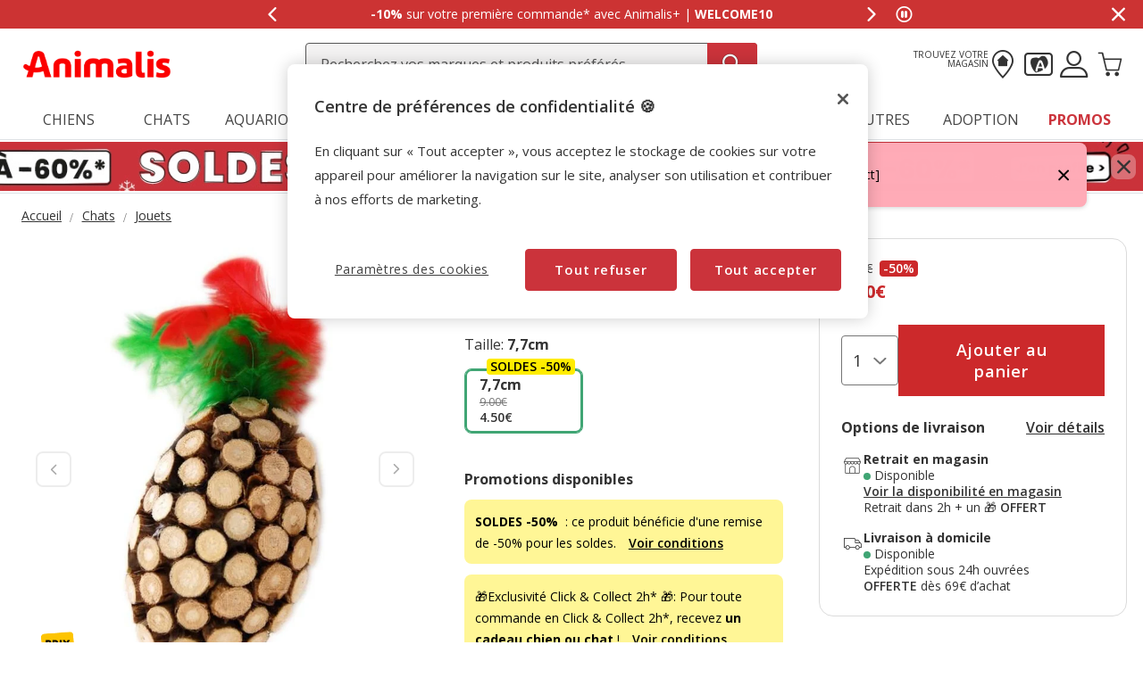

--- FILE ---
content_type: text/html;charset=UTF-8
request_url: https://www.animalis.com/wouapy-jouet-ovale-en-bois-avec-plumes-pour-chat-7-7cm-855855_M.html
body_size: 34659
content:
<!DOCTYPE html>
<html lang="fr">
<head>


    <script>
        window.gtmPageData = JSON.parse(`{"login":"no","customerType":"guest user","pageType":"Products","customerNetworkType":"public","Balancers":["no_floating_cart"]}`);
        window.dataLayer = (typeof window.dataLayer !== 'undefined') ? window.dataLayer : [];
        window.dataLayer.push(Object.assign({}, window.gtmPageData));

        
    </script>
    <script>
        <!-- Google Tag Manager -->
        (function(w,d,s,l,i){w[l]=w[l]||[];w[l].push({'gtm.start':
        new Date().getTime(),event:'gtm.js'});var f=d.getElementsByTagName(s)[0],
        j=d.createElement(s),dl=l!='dataLayer'?'&l='+l:'';j.async=true;j.src=
        'https://www.googletagmanager.com/gtm.js?id='+i+dl;f.parentNode.insertBefore(j,f);
        })(window,document,'script','dataLayer','GTM-WH63P88');
    <!-- End Google Tag Manager -->

    </script>

<!--[if gt IE 9]><!-->
<script>//common/scripts.isml</script>
<script defer type="text/javascript" src="/on/demandware.static/Sites-AnimalisFR-Site/-/fr_FR/v1769515227261/js/main.js"></script>

    <script defer type="text/javascript" src="/on/demandware.static/Sites-AnimalisFR-Site/-/fr_FR/v1769515227261/js/pdpAnimalis.js"
        
        >
    </script>

    <script defer type="text/javascript" src="/on/demandware.static/Sites-AnimalisFR-Site/-/fr_FR/v1769515227261/js/recommendationsAnimalis.js"
        
        >
    </script>


<!--<![endif]-->
<script src="/on/demandware.static/Sites-AnimalisFR-Site/-/fr_FR/v1769515227261/js/calcTime.js" defer></script>

<meta charset=UTF-8>

<meta http-equiv="x-ua-compatible" content="ie=edge">

<meta name="viewport" content="width=device-width, initial-scale=1">



  <title>Wouapy - Jouet Ovale en Bois avec Plumes pour Chat - 7,7cm | Animalis</title>




    
    
        <meta name="robots" content="index, follow" />
    


<meta name="description" content="Wouapy - Jouet Ovale en Bois avec Plumes pour Chat - 7,7cm - Jouet original pour chat ovale, form&eacute; avec de petits ronds de bois, avec une plume au bout qui excitera votre chat."/>
<meta name="keywords" content="Animalis - Animalerie en ligne"/>




<link rel="icon" type="image/png" href="/on/demandware.static/Sites-AnimalisFR-Site/-/default/dw936ff818/images/favicons/favicon-196x196.png" sizes="196x196" />
<link rel="icon" type="image/png" href="/on/demandware.static/Sites-AnimalisFR-Site/-/default/dw42681eef/images/favicons/favicon-192x192.png" sizes="192x192" />
<link rel="icon" type="image/png" href="/on/demandware.static/Sites-AnimalisFR-Site/-/default/dw5788c238/images/favicons/favicon-128x128.png" sizes="128x128" />
<link rel="icon" type="image/png" href="/on/demandware.static/Sites-AnimalisFR-Site/-/default/dw4e088a03/images/favicons/favicon-96x96.png" sizes="96x96" />
<link rel="icon" type="image/png" href="/on/demandware.static/Sites-AnimalisFR-Site/-/default/dw92d9b18a/images/favicons/favicon-32x32.png" sizes="32x32" />
<link rel="icon" type="image/png" href="/on/demandware.static/Sites-AnimalisFR-Site/-/default/dwdc6594d2/images/favicons/favicon-16x16.png" sizes="16x16" />

<link rel="alternate" hreflang="fr-fr" href="https://www.animalis.com/wouapy-jouet-ovale-en-bois-avec-plumes-pour-chat-7-7cm-855855_M.html" />

<link rel="alternate" hreflang="mc-fr" href="https://www.animalis.com/wouapy-jouet-ovale-en-bois-avec-plumes-pour-chat-7-7cm-855855_M.html" />



<link rel="stylesheet" href="/on/demandware.static/Sites-AnimalisFR-Site/-/fr_FR/v1769515227261/css/global.css" />

    <link rel="stylesheet" href="/on/demandware.static/Sites-AnimalisFR-Site/-/fr_FR/v1769515227261/css/pdp-animalis-theme.css"  />




<script>
    /**
     * Replace gallery images with placeholder on error
     */
    function onImageLoadError(e){
        const defaultImg = "/on/demandware.static/Sites-AnimalisFR-Site/-/default/dw7d5d5b00/images/gallery-default.jpg";
        e.removeAttribute("onerror");
        e.src=defaultImg;
        if(e.hasAttribute('srcset')){
            e.removeAttribute("srcset");
            const parent = e.closest('picture');
            if(!parent)return;
            const sourceElements = parent.querySelectorAll('source');
            sourceElements.forEach(source => {
                source.remove();
            });
        }
    }
</script>








<link rel="canonical" href="https://www.animalis.com/wouapy-jouet-ovale-en-bois-avec-plumes-pour-chat-7-7cm-855855_M.html"/>

<script type="text/javascript">//<!--
/* <![CDATA[ (head-active_data.js) */
var dw = (window.dw || {});
dw.ac = {
    _analytics: null,
    _events: [],
    _category: "",
    _searchData: "",
    _anact: "",
    _anact_nohit_tag: "",
    _analytics_enabled: "true",
    _timeZone: "Europe/Madrid",
    _capture: function(configs) {
        if (Object.prototype.toString.call(configs) === "[object Array]") {
            configs.forEach(captureObject);
            return;
        }
        dw.ac._events.push(configs);
    },
	capture: function() { 
		dw.ac._capture(arguments);
		// send to CQ as well:
		if (window.CQuotient) {
			window.CQuotient.trackEventsFromAC(arguments);
		}
	},
    EV_PRD_SEARCHHIT: "searchhit",
    EV_PRD_DETAIL: "detail",
    EV_PRD_RECOMMENDATION: "recommendation",
    EV_PRD_SETPRODUCT: "setproduct",
    applyContext: function(context) {
        if (typeof context === "object" && context.hasOwnProperty("category")) {
        	dw.ac._category = context.category;
        }
        if (typeof context === "object" && context.hasOwnProperty("searchData")) {
        	dw.ac._searchData = context.searchData;
        }
    },
    setDWAnalytics: function(analytics) {
        dw.ac._analytics = analytics;
    },
    eventsIsEmpty: function() {
        return 0 == dw.ac._events.length;
    }
};
/* ]]> */
// -->
</script>
<script type="text/javascript">//<!--
/* <![CDATA[ (head-cquotient.js) */
var CQuotient = window.CQuotient = {};
CQuotient.clientId = 'bkdp-AnimalisFR';
CQuotient.realm = 'BKDP';
CQuotient.siteId = 'AnimalisFR';
CQuotient.instanceType = 'prd';
CQuotient.locale = 'fr_FR';
CQuotient.fbPixelId = '__UNKNOWN__';
CQuotient.activities = [];
CQuotient.cqcid='';
CQuotient.cquid='';
CQuotient.cqeid='';
CQuotient.cqlid='';
CQuotient.apiHost='api.cquotient.com';
/* Turn this on to test against Staging Einstein */
/* CQuotient.useTest= true; */
CQuotient.useTest = ('true' === 'false');
CQuotient.initFromCookies = function () {
	var ca = document.cookie.split(';');
	for(var i=0;i < ca.length;i++) {
	  var c = ca[i];
	  while (c.charAt(0)==' ') c = c.substring(1,c.length);
	  if (c.indexOf('cqcid=') == 0) {
		CQuotient.cqcid=c.substring('cqcid='.length,c.length);
	  } else if (c.indexOf('cquid=') == 0) {
		  var value = c.substring('cquid='.length,c.length);
		  if (value) {
		  	var split_value = value.split("|", 3);
		  	if (split_value.length > 0) {
			  CQuotient.cquid=split_value[0];
		  	}
		  	if (split_value.length > 1) {
			  CQuotient.cqeid=split_value[1];
		  	}
		  	if (split_value.length > 2) {
			  CQuotient.cqlid=split_value[2];
		  	}
		  }
	  }
	}
}
CQuotient.getCQCookieId = function () {
	if(window.CQuotient.cqcid == '')
		window.CQuotient.initFromCookies();
	return window.CQuotient.cqcid;
};
CQuotient.getCQUserId = function () {
	if(window.CQuotient.cquid == '')
		window.CQuotient.initFromCookies();
	return window.CQuotient.cquid;
};
CQuotient.getCQHashedEmail = function () {
	if(window.CQuotient.cqeid == '')
		window.CQuotient.initFromCookies();
	return window.CQuotient.cqeid;
};
CQuotient.getCQHashedLogin = function () {
	if(window.CQuotient.cqlid == '')
		window.CQuotient.initFromCookies();
	return window.CQuotient.cqlid;
};
CQuotient.trackEventsFromAC = function (/* Object or Array */ events) {
try {
	if (Object.prototype.toString.call(events) === "[object Array]") {
		events.forEach(_trackASingleCQEvent);
	} else {
		CQuotient._trackASingleCQEvent(events);
	}
} catch(err) {}
};
CQuotient._trackASingleCQEvent = function ( /* Object */ event) {
	if (event && event.id) {
		if (event.type === dw.ac.EV_PRD_DETAIL) {
			CQuotient.trackViewProduct( {id:'', alt_id: event.id, type: 'raw_sku'} );
		} // not handling the other dw.ac.* events currently
	}
};
CQuotient.trackViewProduct = function(/* Object */ cqParamData){
	var cq_params = {};
	cq_params.cookieId = CQuotient.getCQCookieId();
	cq_params.userId = CQuotient.getCQUserId();
	cq_params.emailId = CQuotient.getCQHashedEmail();
	cq_params.loginId = CQuotient.getCQHashedLogin();
	cq_params.product = cqParamData.product;
	cq_params.realm = cqParamData.realm;
	cq_params.siteId = cqParamData.siteId;
	cq_params.instanceType = cqParamData.instanceType;
	cq_params.locale = CQuotient.locale;
	
	if(CQuotient.sendActivity) {
		CQuotient.sendActivity(CQuotient.clientId, 'viewProduct', cq_params);
	} else {
		CQuotient.activities.push({activityType: 'viewProduct', parameters: cq_params});
	}
};
/* ]]> */
// -->
</script>


    <script type="application/ld+json">
        {"@context":"http://schema.org/","@type":"ProductGroup","name":"Wouapy - Jouet Ovale en Bois avec Plumes pour Chat - 7,7cm","description":"<p>Jouet original pour chat ovale, formé avec de petits ronds de bois, avec une plume au bout qui excitera votre chat.</p><p><li>Cadeau idéal pour noël</li><li>Ne pas laisser sans surveillance</li></p>","mpn":"855855_M","sku":"855855_M","productID":"855855_M","productGroupID":"855855_M","url":"https://www.animalis.com/wouapy-jouet-ovale-en-bois-avec-plumes-pour-chat-7-7cm-855855_M.html","brand":{"@type":"Brand","name":"Wouapy"},"offers":{"@type":"AggregateOffer","priceCurrency":"EUR","lowprice":4.5,"highprice":4.5,"offerCount":1,"availability":"http://schema.org/InStock"},"variesBy":["Taille"],"hasVariant":[{"@type":"Product","name":"Wouapy - Jouet Ovale en Bois avec Plumes pour Chat - 7,7cm","sku":"855855","url":"https://www.animalis.com/wouapy-jouet-ovale-en-bois-avec-plumes-pour-chat-7-7cm-855855.html","gtin":"3541990392074","gtin13":"3541990392074","image":["https://www.animalis.com/on/demandware.static/-/Sites-animalis-master-catalog/default/dw5464ea09/media/mid/1/3541990392074-1.jpg","https://www.animalis.com/on/demandware.static/-/Sites-animalis-master-catalog/default/dw4f024956/media/mid/1/3541990392074-2.jpg"],"offers":{"@type":"Offer","priceCurrency":"EUR","price":"4.50","availability":"http://schema.org/InStock","itemCondition":"http://schema.org/NewCondition","seller":{"@type":"Organization","url":"www.animalis.com","name":"Animalis - Animalerie en ligne"}}}]}
    </script>


    <script type="application/ld+json">
        {"@context":"https://schema.org","@type":"BreadcrumbList","itemListElement":[{"@type":"ListItem","position":1,"item":{"@id":"https://www.animalis.com/chats/","name":"Chats"}},{"@type":"ListItem","position":2,"item":{"@id":"https://www.animalis.com/chats/jouets/","name":"Jouets"}}]}
    </script>

	
















    <script>
        (function () {
        // Create a script tag for loading the library
        const grafanaScriptElements = document.createElement("script");

        // Initialize the Web-SDK at the onLoad event of the script tag above so it will be called when the library is loaded.
        grafanaScriptElements.onload = () => {
            window.GrafanaFaroWebSdk.initializeFaro({
            // Mandatory, the URL of the Grafana Cloud collector with embedded application key.
            url: "https://faro-collector-prod-eu-west-2.grafana.net/collect/1ca7f9f48b9c12ec6d618bd8d99a643d",

            // Mandatory, the identification label(s) of your application
            app: {
                name: "Animalis FR Prod",
                version: "1.0.0",
            },
            
            









user: {
    email: "false",
    attributes: {
        isUserAuthenticated: "false",
        isUserExternallyAuthenticated: "false",
        dwsid: "false",
        customerNo: "false",
        customerId: "ab9iEJ3V7KZFTUpVmTiGc4GhWf",
        loyaltyLevelId: "false",
        isLoyaltyUser: "false",
    }
},


            
                sessionTracking: {
                    samplingRate: 0.1
                },
            

            });

            setTimeout(() => {
                if (window.faro) {
                    window.dispatchEvent(new CustomEvent('faroReady'));
                }
            }, 0);
        };

        // Set the source of the script tag to the CDN
        grafanaScriptElements.src =
            "https://unpkg.com/@grafana/faro-web-sdk@^2.0.2/dist/bundle/faro-web-sdk.iife.js";

        // Append the script tag to the head of the HTML page
        document.head.appendChild(grafanaScriptElements);
        })();
    </script>






</head>
<body>

<!--Google Tag Manager (noscript) -->
<noscript><iframe src="https://www.googletagmanager.com/ns.html?id=GTM-WH63P88" height="0" width="0"
style="display:none;visibility:hidden"></iframe></noscript>
<!--EndGoogle Tag Manager (noscript) -->




    
 

<input type="hidden" id="mcIncludeTrackingLink" value="true"/>
<input type="hidden" id="marketingID" value="null"/>
<div class="page" data-action="Product-Show" data-querystring="pid=855855_M" data-page-behaviour="is-web-behaviour" data-iso-country-code="FR">

<div class="mainmenu-overlay js-mainmenu-overlay"></div>
<a href="#maincontent" class="skip" aria-label="Aller au contenu principal">Aller au contenu principal</a>
<a href="#footercontent" class="skip" aria-label="Aller au pied de page">Aller au pied de page</a>






    
        
        
            
	 


	
    
    
        


<section 
  class="isk-hello-bar js-gtm-banner js-hello-bar" 
  data-afi="isk-hello-bar" 
  data-hello-bar-length="3" 
  data-gtm-location-id="header-banner"
  aria-label="Annonces promotionnelles" 
  role="banner"
  >

  <div class="isk-hello-bar__wrapper">
    
    <button 
      type="button" 
      class="isk-hello-bar__button isk-hello-bar__arrow isk-hello-bar__arrow-left js-hello-bar-arrow" 
      data-hello-bar-arrow-direction="-1" 
      aria-label="Afficher le message pr&eacute;c&eacute;dent" 
      tabindex="-1"
    >
      <span class="isk-hello-bar__button-icon isk-icon nav-right-line" aria-hidden="true"></span>
    </button>
    

    <div class="isk-hello-bar__container">
    
        
        
        

        
        
        
        
        
        <div 
          class="isk-hello-bar__message js-hello-bar-message " 
          data-hello-bar-index="0"
        >
          
            
              <div 
              tabindex="0" 
              class="isk-hello-bar__text js-hello-bar-message-focus"
              >
                
<span class="is-read-only">1 de 3, message,</span>


    
    
    
    
        
            <span class="isk-hello-bar__message-bold">
                -10% 
            </span>
        
    

    
    
    
    
        
            <span class="isk-hello-bar__message-normal">
                sur votre première commande* avec Animalis+ | 
            </span>
        
    

    
    
    
    
        
            <span class="isk-hello-bar__message-bold">
                WELCOME10
            </span>
        
    

              </div>
            
          
        </div>
    
        
        
        

        
        
        
        
        
        <div 
          class="isk-hello-bar__message js-hello-bar-message is-hide" 
          data-hello-bar-index="1"
        >
          
            
              <div 
              tabindex="0" 
              class="isk-hello-bar__text js-hello-bar-message-focus"
              >
                
<span class="is-read-only">2 de 3, message,</span>


    
    
    
    
        
            <span>Exclusivité Click & Collect 2h 🎁 : </span>
        
    

    
    
    
    
        
            <span class="isk-hello-bar__message-bold">
                Recevez un cadeau
            </span>
        
    

    
    
    
    
        
            <span> pour toute commande ! </span>
        
    

              </div>
            
          
        </div>
    
        
        
        

        
        
        
        
        
        <div 
          class="isk-hello-bar__message js-hello-bar-message is-hide" 
          data-hello-bar-index="2"
        >
          
            
              <div 
              tabindex="0" 
              class="isk-hello-bar__text js-hello-bar-message-focus"
              >
                
<span class="is-read-only">3 de 3, message,</span>


    
    
    
    
        
            <span class="isk-hello-bar__message-bold">
                20% cagnottés 
            </span>
        
    

    
    
    
    
        
            <span class="isk-hello-bar__message-normal">
                 : sur une sélection de produits pour tous les porteurs de carte* !
            </span>
        
    

              </div>
            
          
        </div>
    

    </div>
    
    <button 
      type="button" 
      class="isk-hello-bar__button isk-hello-bar__arrow isk-hello-bar__arrow-right js-hello-bar-arrow" 
      data-hello-bar-arrow-direction="1" 
      aria-label="Afficher le message suivant" 
      tabindex="-1"
    >
      <span class="isk-hello-bar__button-icon isk-icon nav-left-line" aria-hidden="true"></span>
    </button>
    

  </div>

  <div class="isk-hello-bar__controls">
    
    <button 
      type="button" 
      class="isk-hello-bar__button isk-hello-bar__player isk-hello-bar__player-pause js-hello-bar-pause" 
      aria-label="Mettre en pause le d&eacute;filement des messages"
      tabindex="0"
    >
      <span class="isk-hello-bar__button-icon isk-icon nav-pause" aria-hidden="true"></span>
    </button>
    <button 
      type="button" 
      class="isk-hello-bar__button isk-hello-bar__player isk-hello-bar__player-play js-hello-bar-play is-hide" 
      aria-label="Reprendre le d&eacute;filement des messages"
      tabindex="0"
    >
      <span class="isk-hello-bar__button-icon isk-icon nav-play" aria-hidden="true"></span>
    </button>
    
    <button 
      type="button" 
      class="isk-hello-bar__button isk-hello-bar__close js-hello-bar-close" 
      aria-label="Masquer la banni&egrave;re promotionnelle"
    >
      <span class="isk-hello-bar__button-icon isk-icon basic-cross-line" aria-hidden="true"></span>
    </button>
  </div>

</section>
  
    
 
	
        
    

<header class="main-header js-page-header is-sticky">	
	<nav class="nav-container js-nav-container">
		<div class="header container heading">
			<div class="row">
				<div class="col-12">
					<div class="navbar-header">
						<div class="brand-header">
							<button class="navbar-toggler d-md-none fa an-icon-menu js-navbar-toggler" type="button"
								aria-controls="sg-navbar-collapse" aria-expanded="false"
								aria-label="Toggle navigation">
							</button>
							<div class="navbar-header__brand">
								<a class="logo-home" 
									href="/"
									title="Animalis">
										<picture>
											<source 
												height="36" 
												width="171" 
												class="brand-image" 
												alt="Animalis - Animalerie en ligne" 
												srcset="https://www.animalis.com/on/demandware.static/Sites-AnimalisFR-Site/-/default/dwf370f1e3/images/logo_animalis_white.png" 
												media="(max-width: 992px)"/>
											<img  
												height="36" 
												width="171"
												class="brand-image" 
												alt="Animalis - Animalerie en ligne" 
												src="https://www.animalis.com/on/demandware.static/Sites-AnimalisFR-Site/-/default/dw2ac9c4d9/images/logo_animalis_red.png" />
										</picture>
								</a>
							</div>
						</div>						
						<div class="search hidden-xs-down js-desktop-search">
							<div class="site-search">
	<form role="search"
          class="site-search__container js-site-search-container"
          action="/recherche"
          method="get"
          id="searchForm"
          name="simpleSearch">              
        <input class="site-search__content search-field js-search-field"
               data-afi="search-bar"
               data-mobile-placeholder="Recherchez vos produits pr&eacute;f&eacute;r&eacute;s"
               data-desktop-placeholder="Recherchez vos marques et produits pr&eacute;f&eacute;r&eacute;s"
               type="search"
               name="q"
               value=''
               minlength=3
               autocomplete="off"
               placeholder=""
               role="combobox"
               aria-describedby="search-assistive-text"
               aria-haspopup="listbox"
               aria-owns="search-results"
               aria-expanded="false"
               aria-autocomplete="list"
               aria-activedescendant=""
               aria-controls="search-results"
               aria-label="Trouvez vos marques et produits" />
        <div class="suggestions-wrapper js-suggestions-wrapper" data-url="/on/demandware.store/Sites-AnimalisFR-Site/fr_FR/SearchServices-GetSuggestions?q="></div>
        <input type="hidden" value="fr_FR" name="lang"/>
        <span class="fa fa-times clean-search-icon js-clean-search-input" style="display:none"></span>
        <button type="submit" name="search-button" 
                class="search-button fa an-icon-search js-search-button"
                aria-label="Recherche"></button>
	</form>
</div>

						</div>						
						<div class="main-icons">
						<div class="main-icon hidden-xs-down">
							<a href="https://magasin.animalis.com/" class="menu-footer locate-store" title="Trouvez votre magasin"><span class="text-micro text-uppercase text-right hidden-md-down">Trouvez votre magasin</span><i class="fa an-icon-my-store"></i></a> 
						</div>
							<div class="main-icon loyalty">
								<div class="nav-item">
									<a href="/notre-carte-plus.html" role="button" aria-label="Entrez dans mon compte"
										data-afi="menu-cardplus">
										<i class="fa an-icon-loyalty" aria-hidden="true"></i>
									</a>
								</div>
							</div>
							<div class="main-icon account">
								
    <div class="user nav-item">
        <a href="https://www.animalis.com/customer/login" role="button" aria-label="Se connecter &agrave; mon compte" 
            data-afi="menu-myaccount">
            <i class="fa an-icon-account" aria-hidden="true"></i>
        </a>
        <div class="popover popover-bottom">
            <ul class="nav p-1" role="menu" aria-label="Menu Mon compte" aria-hidden="true">
                <li class="nav-item mb-2" role="presentation"><a class="font-weight-bold" href="https://www.animalis.com/customer/account" role="menuitem" tabindex="-1">Se connecter</a></li>
                <li class="nav-item mb-2" role="presentation"><a href="https://www.animalis.com/customer/account" role="menuitem" tabindex="-1">Cr&eacute;er un compte</a></li>
                
            </ul>
        </div>
    </div>   
    <div class="user-mob d-none">		
       	<ul class="nav" role="menu" aria-label="Menu Mon compte" aria-hidden="true">
           	<li class="nav-item" role="presentation"><a href="https://www.animalis.com/customer/login" class="menu-mobile-footer__btn" role="menuitem" tabindex="-1">Se connecter / Cr&eacute;er un compte</a></li>
       	</ul>
       	
    </div>





							</div>
							<div class="main-icon minicart"
								data-action-url="/on/demandware.store/Sites-AnimalisFR-Site/fr_FR/Cart-MiniCartShow"
								data-afi="minicart">
								<div class="minicart-total hide-link-med">
    <a class="minicart-link js-minicart-link" href="https://www.animalis.com/checkout/cart"
        title="Panier 0 Produits"
        aria-label="Panier 0 Produits" aria-haspopup="true">
        <i class="isk-icon cart-shopping-cart-line minicart-total__cart-icon" aria-hidden="true"></i>
        <span class="minicart-quantity hide">
            0
        </span>
    </a>
</div>

<div class="minicart-total hide-no-link">
    <i class="isk-icon cart-shopping-cart-line main-icon minicart-total__cart-icon" aria-hidden="true"></i>
    <span class="minicart-quantity hide">
        0
    </span>
</div>




							</div>
						</div>
					</div>
				</div>
			</div>
		</div>
		<div
			class="main-menu navbar-toggleable-sm menu-toggleable-left multilevel-dropdown js-main-menu"
			id="sg-navbar-collapse">
			<div class="container">
				<div class="row">
					<div class="menu-container heading">
						
<div class="mainmenu-navigation js-mainmenu-navigation" data-action="navigation">

    <div class="close-menu js-mainmenu-mobile-header clearfix d-block d-md-none">
    <div class="home js-mainmenu-mobile-header__button-home pull-left">
        <a class="logo-home" 
            href="/"
            title="Animalis">
                <picture>
                    <source 
                        height="36" 
                        width="171" 
                        class="brand-image" 
                        alt="Animalis - Animalerie en ligne" 
                        srcset="https://www.animalis.com/on/demandware.static/Sites-AnimalisFR-Site/-/default/dwf370f1e3/images/logo_animalis_white.png" 
                        media="(max-width: 992px)"/>
                    <img  
                        height="36" 
                        width="171"
                        class="brand-image" 
                        alt="Animalis - Animalerie en ligne" 
                        src="https://www.animalis.com/on/demandware.static/Sites-AnimalisFR-Site/-/default/dw2ac9c4d9/images/logo_animalis_red.png" />
                </picture>
        </a>
    </div>
    <div class="back js-mainmenu-mobile-header__button-back pull-left">
        <button role="button" aria-label="Menú anterior" class="text-white text-uppercase text-banner-xs">
            <span class="caret-left text-white"></span>
            Retour
        </button>
    </div>
    <div class="close-button js-mainmenu-mobile-header__button-close inverse pull-right button-label">
        <button role="button" aria-label="Cerrar Menú">
            
            <span aria-hidden="true"></span>
        </button>
    </div>
</div>
    
        
            
            
                <ul class="mainmenu-tabs js-mainmenu-tabs">
                    
                        
                        
                        
                        
                        <li class="mainmenu-tabs__item js-mainmenu-tabs__item mainmenu-featured-mobile-strong mainmenu-tabs__first mainmenu-is-dropdown js-is-dropdown"  data-toggle="dropdown" >
    
    

    
    



    <a href="/chiens/" class="mainmenu__link js-mainmenu__link" data-message="Chiens" role="button">
        

    Chiens


    </a>


    
        
            
        
            
        
            
        
            
        
            
                
<div class="mainmenu-submenu js-mainmenu__container ">
    
    
    
        <ul class="mainmenu-submenu__container mainmenu-submenu__cols-5">
            
            <li class="mainmenu-categorymenu__item js-mainmenu-categorymenu__item mainmenu-categorymenu__title d-block d-md-none">
                


    
    



    <a href="/chiens/" class="mainmenu__link js-mainmenu__link" data-message="Chiens" role="button">
        

    Chiens<span class="mainmenu__link-viewall">Tout voir</span>


    </a>



            </li>
            
                
                <li class="mainmenu-submenu__item js-mainmenu-submenu__item">
    <ul class="mainmenu-categorymenu">
        
            
            
                <li class="mainmenu-categorymenu__item js-mainmenu-categorymenu__item  mainmenu-is-dropdown js-is-dropdown">
    

    
    



    <a href="/chiens/alimentation/" class="mainmenu__link js-mainmenu__link" data-message="Alimentation" role="button">
        

    Alimentation


    </a>


    <ul class="mainmenu-subcategorymenu js-mainmenu__container">
        
            <li class="mainmenu-subcategorymenu__item mainmenu-categorymenu__title d-block d-md-none">
                


    
    



    <a href="/chiens/alimentation/" class="mainmenu__link js-mainmenu__link" data-message="Alimentation" role="button">
        

    Alimentation<span class="mainmenu__link-viewall">Tout voir</span>


    </a>



            </li>
            
                
                <li class="mainmenu-subcategorymenu__item ">
                    

    
    



    <a href="/chiens/alimentation/croquettes/" class="mainmenu__link js-mainmenu__link" data-message="Croquettes" role="button">
        

    Croquettes


    </a>


                </li>
            
                
                <li class="mainmenu-subcategorymenu__item ">
                    

    
    



    <a href="/chiens/alimentation/croquettes-chien-sterilise/" class="mainmenu__link js-mainmenu__link" data-message="Croquettes pour chien st&eacute;rilis&eacute;" role="button">
        

    Croquettes pour chien st&eacute;rilis&eacute;


    </a>


                </li>
            
                
                <li class="mainmenu-subcategorymenu__item ">
                    

    
    



    <a href="/chiens/alimentation/patees/" class="mainmenu__link js-mainmenu__link" data-message="P&acirc;t&eacute;es" role="button">
        

    P&acirc;t&eacute;es


    </a>


                </li>
            
                
                <li class="mainmenu-subcategorymenu__item ">
                    

    
    



    <a href="/chiens/alimentation/friandises/" class="mainmenu__link js-mainmenu__link" data-message="Friandises" role="button">
        

    Friandises


    </a>


                </li>
            
                
                <li class="mainmenu-subcategorymenu__item ">
                    

    
    



    <a href="/chiens/alimentation/alimentation-veterinaire/" class="mainmenu__link js-mainmenu__link" data-message="Alimentation v&eacute;t&eacute;rinaire" role="button">
        

    Alimentation v&eacute;t&eacute;rinaire


    </a>


                </li>
            
                
                <li class="mainmenu-subcategorymenu__item ">
                    

    
    



    <a href="/chiens/alimentation/complement-alimentaire-chien/" class="mainmenu__link js-mainmenu__link" data-message="Compl&eacute;ments alimentaires" role="button">
        

    Compl&eacute;ments alimentaires


    </a>


                </li>
            
                
                <li class="mainmenu-subcategorymenu__item ">
                    

    
    



    <a href="/chiens/alimentation/alimentation-bio/" class="mainmenu__link js-mainmenu__link" data-message="Alimentation Bio" role="button">
        

    Alimentation Bio


    </a>


                </li>
            
        
    </ul>
</li>
            
        
            
            
                <li class="mainmenu-categorymenu__item js-mainmenu-categorymenu__item ">
    

    
    



    <a href="/chiens/boutique-du-chiot/" class="mainmenu__link js-mainmenu__link" data-message="Boutique du chiot" role="button">
        

    Boutique du chiot


    </a>


    <ul class="mainmenu-subcategorymenu js-mainmenu__container">
        
    </ul>
</li>
            
        
            
            
                <li class="mainmenu-categorymenu__item js-mainmenu-categorymenu__item ">
    

    
    



    <a href="https://www.animalis.com/boutique-veterinaire/" class="mainmenu__link js-mainmenu__link" data-message="Boutique v&eacute;t&eacute;rinaire" role="button">
        

    Boutique v&eacute;t&eacute;rinaire


    </a>


    <ul class="mainmenu-subcategorymenu js-mainmenu__container">
        
    </ul>
</li>
            
        
            
            
        
            
            
        
            
            
        
            
            
        
            
            
        
            
            
        
            
            
        
            
            
        
    </ul>
</li>
            
                
                <li class="mainmenu-submenu__item js-mainmenu-submenu__item">
    <ul class="mainmenu-categorymenu">
        
            
            
        
            
            
        
            
            
        
            
            
                <li class="mainmenu-categorymenu__item js-mainmenu-categorymenu__item ">
    

    
    



    <a href="/chiens/jouets/" class="mainmenu__link js-mainmenu__link" data-message="Jouets" role="button">
        

    Jouets


    </a>


    <ul class="mainmenu-subcategorymenu js-mainmenu__container">
        
    </ul>
</li>
            
        
            
            
                <li class="mainmenu-categorymenu__item js-mainmenu-categorymenu__item  mainmenu-is-dropdown js-is-dropdown">
    

    
    



    <a href="/chiens/niches-et-couchage/" class="mainmenu__link js-mainmenu__link" data-message="Niche et couchage" role="button">
        

    Niche et couchage


    </a>


    <ul class="mainmenu-subcategorymenu js-mainmenu__container">
        
            <li class="mainmenu-subcategorymenu__item mainmenu-categorymenu__title d-block d-md-none">
                


    
    



    <a href="/chiens/niches-et-couchage/" class="mainmenu__link js-mainmenu__link" data-message="Niche et couchage" role="button">
        

    Niche et couchage<span class="mainmenu__link-viewall">Tout voir</span>


    </a>



            </li>
            
                
                <li class="mainmenu-subcategorymenu__item ">
                    

    
    



    <a href="/chiens/niches-et-couchage/niches-et-chenils/" class="mainmenu__link js-mainmenu__link" data-message="Niches et chenils" role="button">
        

    Niches et chenils


    </a>


                </li>
            
                
                <li class="mainmenu-subcategorymenu__item ">
                    

    
    



    <a href="/chiens/niches-et-couchage/corbeilles-et-coussins/" class="mainmenu__link js-mainmenu__link" data-message="Paniers et coussins" role="button">
        

    Paniers et coussins


    </a>


                </li>
            
        
    </ul>
</li>
            
        
            
            
                <li class="mainmenu-categorymenu__item js-mainmenu-categorymenu__item  mainmenu-is-dropdown js-is-dropdown">
    

    
    



    <a href="/chiens/hygiene-et-soins/" class="mainmenu__link js-mainmenu__link" data-message="Hygi&egrave;ne et soins" role="button">
        

    Hygi&egrave;ne et soins


    </a>


    <ul class="mainmenu-subcategorymenu js-mainmenu__container">
        
            <li class="mainmenu-subcategorymenu__item mainmenu-categorymenu__title d-block d-md-none">
                


    
    



    <a href="/chiens/hygiene-et-soins/" class="mainmenu__link js-mainmenu__link" data-message="Hygi&egrave;ne et soins" role="button">
        

    Hygi&egrave;ne et soins<span class="mainmenu__link-viewall">Tout voir</span>


    </a>



            </li>
            
                
                <li class="mainmenu-subcategorymenu__item ">
                    

    
    



    <a href="/chiens/hygiene-et-soins/parapharmacie-et-produits-d-hygiene/" class="mainmenu__link js-mainmenu__link" data-message="Parapharmacie et produits d'hygi&egrave;ne" role="button">
        

    Parapharmacie et produits d'hygi&egrave;ne


    </a>


                </li>
            
                
                <li class="mainmenu-subcategorymenu__item ">
                    

    
    



    <a href="/chiens/hygiene-et-soins/materiel-de-toilettage/" class="mainmenu__link js-mainmenu__link" data-message="Mat&eacute;riel de toilettage" role="button">
        

    Mat&eacute;riel de toilettage


    </a>


                </li>
            
                
                <li class="mainmenu-subcategorymenu__item ">
                    

    
    



    <a href="/chiens/hygiene-et-soins/produits-antiparasitaires/" class="mainmenu__link js-mainmenu__link" data-message="Produits antiparasitaires" role="button">
        

    Produits antiparasitaires


    </a>


                </li>
            
                
                <li class="mainmenu-subcategorymenu__item ">
                    

    
    



    <a href="/chiens/hygiene-et-soins/entretien-du-poil/" class="mainmenu__link js-mainmenu__link" data-message="Entretien du poil" role="button">
        

    Entretien du poil


    </a>


                </li>
            
                
                <li class="mainmenu-subcategorymenu__item ">
                    

    
    



    <a href="/chiens/hygiene-et-soins/hygiene-habitat/" class="mainmenu__link js-mainmenu__link" data-message="Hygi&egrave;ne de l'habitat" role="button">
        

    Hygi&egrave;ne de l'habitat


    </a>


                </li>
            
                
                <li class="mainmenu-subcategorymenu__item ">
                    

    
    



    <a href="/chiens/hygiene-et-soins/sac-proprete-chien/" class="mainmenu__link js-mainmenu__link" data-message="Sacs de propret&eacute;" role="button">
        

    Sacs de propret&eacute;


    </a>


                </li>
            
        
    </ul>
</li>
            
        
            
            
        
            
            
        
            
            
        
            
            
        
            
            
        
    </ul>
</li>
            
                
                <li class="mainmenu-submenu__item js-mainmenu-submenu__item">
    <ul class="mainmenu-categorymenu">
        
            
            
        
            
            
        
            
            
        
            
            
        
            
            
        
            
            
        
            
            
                <li class="mainmenu-categorymenu__item js-mainmenu-categorymenu__item  mainmenu-is-dropdown js-is-dropdown">
    

    
    



    <a href="/chiens/transport/" class="mainmenu__link js-mainmenu__link" data-message="Transports" role="button">
        

    Transports


    </a>


    <ul class="mainmenu-subcategorymenu js-mainmenu__container">
        
            <li class="mainmenu-subcategorymenu__item mainmenu-categorymenu__title d-block d-md-none">
                


    
    



    <a href="/chiens/transport/" class="mainmenu__link js-mainmenu__link" data-message="Transports" role="button">
        

    Transports<span class="mainmenu__link-viewall">Tout voir</span>


    </a>



            </li>
            
                
                <li class="mainmenu-subcategorymenu__item ">
                    

    
    



    <a href="/chiens/transport/caisses-et-sacs-de-transport/" class="mainmenu__link js-mainmenu__link" data-message="Cages, caisses et sacs" role="button">
        

    Cages, caisses et sacs


    </a>


                </li>
            
                
                <li class="mainmenu-subcategorymenu__item ">
                    

    
    



    <a href="/chiens/transport/accessoires-de-voyage/" class="mainmenu__link js-mainmenu__link" data-message="Accessoires de voyage" role="button">
        

    Accessoires de voyage


    </a>


                </li>
            
        
    </ul>
</li>
            
        
            
            
                <li class="mainmenu-categorymenu__item js-mainmenu-categorymenu__item  mainmenu-is-dropdown js-is-dropdown">
    

    
    



    <a href="/chiens/sellerie/" class="mainmenu__link js-mainmenu__link" data-message="Laisses, harnais et colliers" role="button">
        

    Laisses, harnais et colliers


    </a>


    <ul class="mainmenu-subcategorymenu js-mainmenu__container">
        
            <li class="mainmenu-subcategorymenu__item mainmenu-categorymenu__title d-block d-md-none">
                


    
    



    <a href="/chiens/sellerie/" class="mainmenu__link js-mainmenu__link" data-message="Laisses, harnais et colliers" role="button">
        

    Laisses, harnais et colliers<span class="mainmenu__link-viewall">Tout voir</span>


    </a>



            </li>
            
                
                <li class="mainmenu-subcategorymenu__item ">
                    

    
    



    <a href="/chiens/sellerie/colliers-et-harnais/" class="mainmenu__link js-mainmenu__link" data-message="Colliers" role="button">
        

    Colliers


    </a>


                </li>
            
                
                <li class="mainmenu-subcategorymenu__item ">
                    

    
    



    <a href="/chiens/sellerie/laisses-et-longes/" class="mainmenu__link js-mainmenu__link" data-message="Laisses" role="button">
        

    Laisses


    </a>


                </li>
            
                
                <li class="mainmenu-subcategorymenu__item ">
                    

    
    



    <a href="/chiens/sellerie/laisses-a-enrouleur/" class="mainmenu__link js-mainmenu__link" data-message="Laisses &agrave; enrouleur" role="button">
        

    Laisses &agrave; enrouleur


    </a>


                </li>
            
                
                <li class="mainmenu-subcategorymenu__item ">
                    

    
    



    <a href="/chiens/sellerie/harnais/" class="mainmenu__link js-mainmenu__link" data-message="Harnais" role="button">
        

    Harnais


    </a>


                </li>
            
                
                <li class="mainmenu-subcategorymenu__item ">
                    

    
    



    <a href="/chiens/sellerie/muselieres-et-accessoires-de-dressage/" class="mainmenu__link js-mainmenu__link" data-message="Museli&egrave;res et accessoires de dressage" role="button">
        

    Museli&egrave;res et accessoires de dressage


    </a>


                </li>
            
        
    </ul>
</li>
            
        
            
            
        
            
            
        
            
            
        
    </ul>
</li>
            
                
                <li class="mainmenu-submenu__item js-mainmenu-submenu__item">
    <ul class="mainmenu-categorymenu">
        
            
            
        
            
            
        
            
            
        
            
            
        
            
            
        
            
            
        
            
            
        
            
            
        
            
            
                <li class="mainmenu-categorymenu__item js-mainmenu-categorymenu__item  mainmenu-is-dropdown js-is-dropdown">
    

    
    



    <a href="/chiens/gamelles-et-accessoires/" class="mainmenu__link js-mainmenu__link" data-message="Accessoires" role="button">
        

    Accessoires


    </a>


    <ul class="mainmenu-subcategorymenu js-mainmenu__container">
        
            <li class="mainmenu-subcategorymenu__item mainmenu-categorymenu__title d-block d-md-none">
                


    
    



    <a href="/chiens/gamelles-et-accessoires/" class="mainmenu__link js-mainmenu__link" data-message="Accessoires" role="button">
        

    Accessoires<span class="mainmenu__link-viewall">Tout voir</span>


    </a>



            </li>
            
                
                <li class="mainmenu-subcategorymenu__item ">
                    

    
    



    <a href="/chiens/gamelles-et-accessoires/accessoires-alimentaires/" class="mainmenu__link js-mainmenu__link" data-message="Gamelles et accessoires" role="button">
        

    Gamelles et accessoires


    </a>


                </li>
            
                
                <li class="mainmenu-subcategorymenu__item ">
                    

    
    



    <a href="/chiens/gamelles-et-accessoires/accessoires-divers/" class="mainmenu__link js-mainmenu__link" data-message="Accessoires divers" role="button">
        

    Accessoires divers


    </a>


                </li>
            
        
    </ul>
</li>
            
        
            
            
                <li class="mainmenu-categorymenu__item js-mainmenu-categorymenu__item ">
    

    
    



    <a href="/chiens/pret-a-porter/" class="mainmenu__link js-mainmenu__link" data-message="Pr&ecirc;t-&agrave;-porter" role="button">
        

    Pr&ecirc;t-&agrave;-porter


    </a>


    <ul class="mainmenu-subcategorymenu js-mainmenu__container">
        
    </ul>
</li>
            
        
            
            
                <li class="mainmenu-categorymenu__item js-mainmenu-categorymenu__item ">
    

    
    



    <a href="/chiens/objets-connectes-high-tech-pour-chien/" class="mainmenu__link js-mainmenu__link" data-message="High-tech et objets connect&eacute;s" role="button">
        

    High-tech et objets connect&eacute;s


    </a>


    <ul class="mainmenu-subcategorymenu js-mainmenu__container">
        
    </ul>
</li>
            
        
    </ul>
</li>
            
            <li class="mainmenu-submenu__item js-mainmenu-submenu__item d-none d-md-block">
    
        
    
        
    
        
    
        
    
        
    
        
    
        
    
        
    
        
    
        
    
        
    
        
            <ul class="mainmenu-bannermenu">
                
                    
                    <li class="mainmenu-bannermenu__item ">
    
    

    
    



    <a href="https://www.animalis.com/conseils/chiens" target="_blank" class="mainmenu__link js-mainmenu__link" data-message="Nos conseils chiens"
        role="button">
        
    
    


<img src="/on/demandware.static/-/Sites-AnimalisFR-Library/default/dwfc46847e/banners/ConseilChien.jpg" alt="Nos conseils chiens" class="mainmenu__img" loading="lazy" />

    </a>


</li>
                
                    
                    <li class="mainmenu-bannermenu__item ">
    
    

    
    



    <a href="https://magasin.animalis.com/" target="_blank" class="mainmenu__link js-mainmenu__link" data-message="Trouve votre magazin"
        role="button">
        
    
    


<img src="/on/demandware.static/-/Sites-AnimalisFR-Library/default/dwd63d4fca/banners/PushMagasin.jpg" alt="Trouve votre magazin" class="mainmenu__img" loading="lazy" />

    </a>


</li>
                
            </ul>
        
    
        
    
        
    
        
    
        
    
        
    
        
    
        
    
</li>
        </ul>
    
    
</div>
            
        
            
        
            
        
            
        
            
        
            
        
            
        
            
        
            
        
            
        
            
        
            
        
            
        
            
        
            
        
    
</li>
                    
                        
                        
                        
                        
                        <li class="mainmenu-tabs__item js-mainmenu-tabs__item mainmenu-featured-mobile-strong mainmenu-is-dropdown js-is-dropdown"  data-toggle="dropdown" >
    
    

    
    



    <a href="/chats/" class="mainmenu__link js-mainmenu__link" data-message="Chats" role="button">
        

    Chats


    </a>


    
        
            
        
            
        
            
        
            
                
<div class="mainmenu-submenu js-mainmenu__container ">
    
    
    
        <ul class="mainmenu-submenu__container mainmenu-submenu__cols-5">
            
            <li class="mainmenu-categorymenu__item js-mainmenu-categorymenu__item mainmenu-categorymenu__title d-block d-md-none">
                


    
    



    <a href="/chats/" class="mainmenu__link js-mainmenu__link" data-message="Chats" role="button">
        

    Chats<span class="mainmenu__link-viewall">Tout voir</span>


    </a>



            </li>
            
                
                <li class="mainmenu-submenu__item js-mainmenu-submenu__item">
    <ul class="mainmenu-categorymenu">
        
            
            
                <li class="mainmenu-categorymenu__item js-mainmenu-categorymenu__item  mainmenu-is-dropdown js-is-dropdown">
    

    
    



    <a href="/chats/alimentation/" class="mainmenu__link js-mainmenu__link" data-message="Alimentation" role="button">
        

    Alimentation


    </a>


    <ul class="mainmenu-subcategorymenu js-mainmenu__container">
        
            <li class="mainmenu-subcategorymenu__item mainmenu-categorymenu__title d-block d-md-none">
                


    
    



    <a href="/chats/alimentation/" class="mainmenu__link js-mainmenu__link" data-message="Alimentation" role="button">
        

    Alimentation<span class="mainmenu__link-viewall">Tout voir</span>


    </a>



            </li>
            
                
                <li class="mainmenu-subcategorymenu__item ">
                    

    
    



    <a href="/chats/alimentation/croquettes/" class="mainmenu__link js-mainmenu__link" data-message="Croquettes" role="button">
        

    Croquettes


    </a>


                </li>
            
                
                <li class="mainmenu-subcategorymenu__item ">
                    

    
    



    <a href="/chats/alimentation/croquettes-chat-sterilise/" class="mainmenu__link js-mainmenu__link" data-message="Croquettes pour chat st&eacute;rilis&eacute;" role="button">
        

    Croquettes pour chat st&eacute;rilis&eacute;


    </a>


                </li>
            
                
                <li class="mainmenu-subcategorymenu__item ">
                    

    
    



    <a href="/chats/alimentation/boites-et-sachets/" class="mainmenu__link js-mainmenu__link" data-message="P&acirc;t&eacute;es" role="button">
        

    P&acirc;t&eacute;es


    </a>


                </li>
            
                
                <li class="mainmenu-subcategorymenu__item ">
                    

    
    



    <a href="/chats/alimentation/friandises/" class="mainmenu__link js-mainmenu__link" data-message="Friandises" role="button">
        

    Friandises


    </a>


                </li>
            
                
                <li class="mainmenu-subcategorymenu__item ">
                    

    
    



    <a href="/chats/alimentation/alimentation-veterinaire/" class="mainmenu__link js-mainmenu__link" data-message="Alimentation v&eacute;t&eacute;rinaire" role="button">
        

    Alimentation v&eacute;t&eacute;rinaire


    </a>


                </li>
            
                
                <li class="mainmenu-subcategorymenu__item ">
                    

    
    



    <a href="/chats/alimentation/alimentation-sans-cereales/" class="mainmenu__link js-mainmenu__link" data-message="Alimentation sans c&eacute;r&eacute;ales" role="button">
        

    Alimentation sans c&eacute;r&eacute;ales


    </a>


                </li>
            
                
                <li class="mainmenu-subcategorymenu__item ">
                    

    
    



    <a href="/chats/alimentation/alimentation-bio/" class="mainmenu__link js-mainmenu__link" data-message="Alimentation Bio" role="button">
        

    Alimentation Bio


    </a>


                </li>
            
                
                <li class="mainmenu-subcategorymenu__item ">
                    

    
    



    <a href="/chats/alimentation/complement-alimentaire-chat/" class="mainmenu__link js-mainmenu__link" data-message="Compl&eacute;ment alimentaire" role="button">
        

    Compl&eacute;ment alimentaire


    </a>


                </li>
            
        
    </ul>
</li>
            
        
            
            
                <li class="mainmenu-categorymenu__item js-mainmenu-categorymenu__item ">
    

    
    



    <a href="/chats/boutique-du-chaton/" class="mainmenu__link js-mainmenu__link" data-message="Boutique du chaton" role="button">
        

    Boutique du chaton


    </a>


    <ul class="mainmenu-subcategorymenu js-mainmenu__container">
        
    </ul>
</li>
            
        
            
            
                <li class="mainmenu-categorymenu__item js-mainmenu-categorymenu__item ">
    

    
    



    <a href="https://www.animalis.com/boutique-veterinaire/" class="mainmenu__link js-mainmenu__link" data-message="Boutique v&eacute;t&eacute;rinaire" role="button">
        

    Boutique v&eacute;t&eacute;rinaire


    </a>


    <ul class="mainmenu-subcategorymenu js-mainmenu__container">
        
    </ul>
</li>
            
        
            
            
        
            
            
        
            
            
        
            
            
        
            
            
        
            
            
        
            
            
        
            
            
        
            
            
        
    </ul>
</li>
            
                
                <li class="mainmenu-submenu__item js-mainmenu-submenu__item">
    <ul class="mainmenu-categorymenu">
        
            
            
        
            
            
        
            
            
        
            
            
                <li class="mainmenu-categorymenu__item js-mainmenu-categorymenu__item  mainmenu-is-dropdown js-is-dropdown">
    

    
    



    <a href="/chats/hygiene-et-soins/" class="mainmenu__link js-mainmenu__link" data-message="Hygi&egrave;ne et soins" role="button">
        

    Hygi&egrave;ne et soins


    </a>


    <ul class="mainmenu-subcategorymenu js-mainmenu__container">
        
            <li class="mainmenu-subcategorymenu__item mainmenu-categorymenu__title d-block d-md-none">
                


    
    



    <a href="/chats/hygiene-et-soins/" class="mainmenu__link js-mainmenu__link" data-message="Hygi&egrave;ne et soins" role="button">
        

    Hygi&egrave;ne et soins<span class="mainmenu__link-viewall">Tout voir</span>


    </a>



            </li>
            
                
                <li class="mainmenu-subcategorymenu__item ">
                    

    
    



    <a href="/chats/hygiene-et-soins/litieres/" class="mainmenu__link js-mainmenu__link" data-message="Liti&egrave;res" role="button">
        

    Liti&egrave;res


    </a>


                </li>
            
                
                <li class="mainmenu-subcategorymenu__item ">
                    

    
    



    <a href="/chats/hygiene-et-soins/caisse-litiere/" class="mainmenu__link js-mainmenu__link" data-message="Bacs &agrave; liti&egrave;re" role="button">
        

    Bacs &agrave; liti&egrave;re


    </a>


                </li>
            
                
                <li class="mainmenu-subcategorymenu__item ">
                    

    
    



    <a href="/chats/hygiene-et-soins/accessoires-de-litieres/" class="mainmenu__link js-mainmenu__link" data-message="Accessoires de liti&egrave;res" role="button">
        

    Accessoires de liti&egrave;res


    </a>


                </li>
            
                
                <li class="mainmenu-subcategorymenu__item ">
                    

    
    



    <a href="/chats/hygiene-et-soins/parapharmacie-et-produits-d-hygiene/" class="mainmenu__link js-mainmenu__link" data-message="Parapharmacie et produits d'hygi&egrave;ne" role="button">
        

    Parapharmacie et produits d'hygi&egrave;ne


    </a>


                </li>
            
                
                <li class="mainmenu-subcategorymenu__item ">
                    

    
    



    <a href="/chats/hygiene-et-soins/produits-antiparasitaires/" class="mainmenu__link js-mainmenu__link" data-message="Produits antiparasitaires" role="button">
        

    Produits antiparasitaires


    </a>


                </li>
            
                
                <li class="mainmenu-subcategorymenu__item ">
                    

    
    



    <a href="/chats/hygiene-et-soins/entretien-du-poil/" class="mainmenu__link js-mainmenu__link" data-message="Entretien du poil" role="button">
        

    Entretien du poil


    </a>


                </li>
            
                
                <li class="mainmenu-subcategorymenu__item ">
                    

    
    



    <a href="/chats/hygiene-et-soins/maison-de-toilette/" class="mainmenu__link js-mainmenu__link" data-message="Maisons de toilette" role="button">
        

    Maisons de toilette


    </a>


                </li>
            
        
    </ul>
</li>
            
        
            
            
                <li class="mainmenu-categorymenu__item js-mainmenu-categorymenu__item ">
    

    
    



    <a href="/chats/arbres-a-chat-et-griffoirs/" class="mainmenu__link js-mainmenu__link" data-message="Arbres &agrave; chat et griffoirs" role="button">
        

    Arbres &agrave; chat et griffoirs


    </a>


    <ul class="mainmenu-subcategorymenu js-mainmenu__container">
        
    </ul>
</li>
            
        
            
            
                <li class="mainmenu-categorymenu__item js-mainmenu-categorymenu__item ">
    

    
    



    <a href="/chats/jouets/" class="mainmenu__link js-mainmenu__link" data-message="Jouets" role="button">
        

    Jouets


    </a>


    <ul class="mainmenu-subcategorymenu js-mainmenu__container">
        
    </ul>
</li>
            
        
            
            
        
            
            
        
            
            
        
            
            
        
            
            
        
            
            
        
    </ul>
</li>
            
                
                <li class="mainmenu-submenu__item js-mainmenu-submenu__item">
    <ul class="mainmenu-categorymenu">
        
            
            
        
            
            
        
            
            
        
            
            
        
            
            
        
            
            
        
            
            
                <li class="mainmenu-categorymenu__item js-mainmenu-categorymenu__item  mainmenu-is-dropdown js-is-dropdown">
    

    
    



    <a href="/chats/couchage/" class="mainmenu__link js-mainmenu__link" data-message="Couchages" role="button">
        

    Couchages


    </a>


    <ul class="mainmenu-subcategorymenu js-mainmenu__container">
        
            <li class="mainmenu-subcategorymenu__item mainmenu-categorymenu__title d-block d-md-none">
                


    
    



    <a href="/chats/couchage/" class="mainmenu__link js-mainmenu__link" data-message="Couchages" role="button">
        

    Couchages<span class="mainmenu__link-viewall">Tout voir</span>


    </a>



            </li>
            
                
                <li class="mainmenu-subcategorymenu__item ">
                    

    
    



    <a href="/chats/couchage/panier-coussin-chat/" class="mainmenu__link js-mainmenu__link" data-message="Paniers et coussins" role="button">
        

    Paniers et coussins


    </a>


                </li>
            
                
                <li class="mainmenu-subcategorymenu__item ">
                    

    
    



    <a href="/chats/couchage/niche-cabane-chat/" class="mainmenu__link js-mainmenu__link" data-message="Niches et cabanes" role="button">
        

    Niches et cabanes


    </a>


                </li>
            
                
                <li class="mainmenu-subcategorymenu__item ">
                    

    
    



    <a href="/chats/couchage/hamac-chat/" class="mainmenu__link js-mainmenu__link" data-message="Hamacs" role="button">
        

    Hamacs


    </a>


                </li>
            
                
                <li class="mainmenu-subcategorymenu__item ">
                    

    
    



    <a href="/chats/couchage/maison-chat/" class="mainmenu__link js-mainmenu__link" data-message="Maisons" role="button">
        

    Maisons


    </a>


                </li>
            
        
    </ul>
</li>
            
        
            
            
                <li class="mainmenu-categorymenu__item js-mainmenu-categorymenu__item  mainmenu-is-dropdown js-is-dropdown">
    

    
    



    <a href="/chats/paniers-et-transports/" class="mainmenu__link js-mainmenu__link" data-message="Paniers et transports" role="button">
        

    Paniers et transports


    </a>


    <ul class="mainmenu-subcategorymenu js-mainmenu__container">
        
            <li class="mainmenu-subcategorymenu__item mainmenu-categorymenu__title d-block d-md-none">
                


    
    



    <a href="/chats/paniers-et-transports/" class="mainmenu__link js-mainmenu__link" data-message="Paniers et transports" role="button">
        

    Paniers et transports<span class="mainmenu__link-viewall">Tout voir</span>


    </a>



            </li>
            
                
                <li class="mainmenu-subcategorymenu__item ">
                    

    
    



    <a href="/chats/paniers-et-transports/sac-transport/" class="mainmenu__link js-mainmenu__link" data-message="Sacs de transport" role="button">
        

    Sacs de transport


    </a>


                </li>
            
                
                <li class="mainmenu-subcategorymenu__item ">
                    

    
    



    <a href="/chats/paniers-et-transports/cage-transport/" class="mainmenu__link js-mainmenu__link" data-message="Caisses de transport" role="button">
        

    Caisses de transport


    </a>


                </li>
            
        
    </ul>
</li>
            
        
            
            
                <li class="mainmenu-categorymenu__item js-mainmenu-categorymenu__item ">
    

    
    



    <a href="/chats/gamelles-et-accessoires/" class="mainmenu__link js-mainmenu__link" data-message="Gamelles et accessoires" role="button">
        

    Gamelles et accessoires


    </a>


    <ul class="mainmenu-subcategorymenu js-mainmenu__container">
        
    </ul>
</li>
            
        
            
            
        
            
            
        
            
            
        
    </ul>
</li>
            
                
                <li class="mainmenu-submenu__item js-mainmenu-submenu__item">
    <ul class="mainmenu-categorymenu">
        
            
            
        
            
            
        
            
            
        
            
            
        
            
            
        
            
            
        
            
            
        
            
            
        
            
            
        
            
            
                <li class="mainmenu-categorymenu__item js-mainmenu-categorymenu__item ">
    

    
    



    <a href="/chats/chatieres/" class="mainmenu__link js-mainmenu__link" data-message="Chati&egrave;res" role="button">
        

    Chati&egrave;res


    </a>


    <ul class="mainmenu-subcategorymenu js-mainmenu__container">
        
    </ul>
</li>
            
        
            
            
                <li class="mainmenu-categorymenu__item js-mainmenu-categorymenu__item ">
    

    
    



    <a href="/chats/sellerie/" class="mainmenu__link js-mainmenu__link" data-message="Laisses, harnais et colliers" role="button">
        

    Laisses, harnais et colliers


    </a>


    <ul class="mainmenu-subcategorymenu js-mainmenu__container">
        
    </ul>
</li>
            
        
            
            
                <li class="mainmenu-categorymenu__item js-mainmenu-categorymenu__item ">
    

    
    



    <a href="/chats/objets-connectes-high-tech-pour-chat/" class="mainmenu__link js-mainmenu__link" data-message="High-tech et objets connect&eacute;s" role="button">
        

    High-tech et objets connect&eacute;s


    </a>


    <ul class="mainmenu-subcategorymenu js-mainmenu__container">
        
    </ul>
</li>
            
        
    </ul>
</li>
            
            <li class="mainmenu-submenu__item js-mainmenu-submenu__item d-none d-md-block">
    
        
    
        
    
        
    
        
    
        
    
        
    
        
    
        
    
        
    
        
    
        
    
        
    
        
            <ul class="mainmenu-bannermenu">
                
                    
                    <li class="mainmenu-bannermenu__item ">
    
    

    
    



    <a href="https://www.animalis.com/conseils/chats" target="_blank" rel="nofollow noreferrer" class="mainmenu__link js-mainmenu__link" data-message="Nos conseils chats"
        role="button">
        
    
    


<img src="/on/demandware.static/-/Sites-AnimalisFR-Library/default/dwf1b04150/banners/ConseilChat.jpg" alt="Nos conseils chats" class="mainmenu__img" loading="lazy" />

    </a>


</li>
                
                    
                    <li class="mainmenu-bannermenu__item ">
    
    

    
    



    <a href="https://magasin.animalis.com/" target="_blank" class="mainmenu__link js-mainmenu__link" data-message="Trouve votre magazin"
        role="button">
        
    
    


<img src="/on/demandware.static/-/Sites-AnimalisFR-Library/default/dwd63d4fca/banners/PushMagasin.jpg" alt="Trouve votre magazin" class="mainmenu__img" loading="lazy" />

    </a>


</li>
                
            </ul>
        
    
        
    
        
    
        
    
        
    
        
    
        
    
</li>
        </ul>
    
    
</div>
            
        
            
        
            
        
            
        
            
        
            
        
            
        
            
        
            
        
            
        
            
        
            
        
            
        
            
        
            
        
            
        
    
</li>
                    
                        
                        
                        
                        
                        <li class="mainmenu-tabs__item js-mainmenu-tabs__item mainmenu-featured-mobile-strong mainmenu-is-dropdown js-is-dropdown"  data-toggle="dropdown" >
    
    

    
    



    <a href="/aquariophilie/" class="mainmenu__link js-mainmenu__link" data-message="Aquariophilie" role="button">
        

    Aquariophilie


    </a>


    
        
            
        
            
        
            
        
            
        
            
        
            
                
<div class="mainmenu-submenu js-mainmenu__container ">
    
    
    
        <ul class="mainmenu-submenu__container mainmenu-submenu__cols-5">
            
            <li class="mainmenu-categorymenu__item js-mainmenu-categorymenu__item mainmenu-categorymenu__title d-block d-md-none">
                


    
    



    <a href="/aquariophilie/" class="mainmenu__link js-mainmenu__link" data-message="Aquariophilie" role="button">
        

    Aquariophilie<span class="mainmenu__link-viewall">Tout voir</span>


    </a>



            </li>
            
                
                <li class="mainmenu-submenu__item js-mainmenu-submenu__item">
    <ul class="mainmenu-categorymenu">
        
            
            
                <li class="mainmenu-categorymenu__item js-mainmenu-categorymenu__item ">
    

    
    



    <a href="/aquariophilie/alimentation/" class="mainmenu__link js-mainmenu__link" data-message="Alimentation aqua" role="button">
        

    Alimentation aqua


    </a>


    <ul class="mainmenu-subcategorymenu js-mainmenu__container">
        
    </ul>
</li>
            
        
            
            
                <li class="mainmenu-categorymenu__item js-mainmenu-categorymenu__item  mainmenu-is-dropdown js-is-dropdown">
    

    
    



    <a href="/aquariophilie/aquariums-et-meubles/" class="mainmenu__link js-mainmenu__link" data-message="Aquariums et meubles" role="button">
        

    Aquariums et meubles


    </a>


    <ul class="mainmenu-subcategorymenu js-mainmenu__container">
        
            <li class="mainmenu-subcategorymenu__item mainmenu-categorymenu__title d-block d-md-none">
                


    
    



    <a href="/aquariophilie/aquariums-et-meubles/" class="mainmenu__link js-mainmenu__link" data-message="Aquariums et meubles" role="button">
        

    Aquariums et meubles<span class="mainmenu__link-viewall">Tout voir</span>


    </a>



            </li>
            
                
                <li class="mainmenu-subcategorymenu__item ">
                    

    
    



    <a href="/aquariophilie/aquariums-et-meubles/aquariums/" class="mainmenu__link js-mainmenu__link" data-message="Aquariums" role="button">
        

    Aquariums


    </a>


                </li>
            
                
                <li class="mainmenu-subcategorymenu__item ">
                    

    
    



    <a href="/aquariophilie/aquariums-et-meubles/meubles-d-aquarium/" class="mainmenu__link js-mainmenu__link" data-message="Meubles d'aquarium" role="button">
        

    Meubles d'aquarium


    </a>


                </li>
            
        
    </ul>
</li>
            
        
            
            
                <li class="mainmenu-categorymenu__item js-mainmenu-categorymenu__item  mainmenu-is-dropdown js-is-dropdown">
    

    
    



    <a href="/aquariophilie/entretien-de-l-eau/" class="mainmenu__link js-mainmenu__link" data-message="Entretien de l'eau" role="button">
        

    Entretien de l'eau


    </a>


    <ul class="mainmenu-subcategorymenu js-mainmenu__container">
        
            <li class="mainmenu-subcategorymenu__item mainmenu-categorymenu__title d-block d-md-none">
                


    
    



    <a href="/aquariophilie/entretien-de-l-eau/" class="mainmenu__link js-mainmenu__link" data-message="Entretien de l'eau" role="button">
        

    Entretien de l'eau<span class="mainmenu__link-viewall">Tout voir</span>


    </a>



            </li>
            
                
                <li class="mainmenu-subcategorymenu__item ">
                    

    
    



    <a href="/aquariophilie/entretien-de-l-eau/entretien-eau-douce/" class="mainmenu__link js-mainmenu__link" data-message="Entretien eau douce" role="button">
        

    Entretien eau douce


    </a>


                </li>
            
                
                <li class="mainmenu-subcategorymenu__item ">
                    

    
    



    <a href="/aquariophilie/entretien-de-l-eau/entretien-eau-de-mer/" class="mainmenu__link js-mainmenu__link" data-message="Entretien eau de mer" role="button">
        

    Entretien eau de mer


    </a>


                </li>
            
        
    </ul>
</li>
            
        
            
            
                <li class="mainmenu-categorymenu__item js-mainmenu-categorymenu__item ">
    

    
    



    <a href="/aquariophilie/hygiene-et-soins/" class="mainmenu__link js-mainmenu__link" data-message="Hygi&egrave;ne et soins" role="button">
        

    Hygi&egrave;ne et soins


    </a>


    <ul class="mainmenu-subcategorymenu js-mainmenu__container">
        
    </ul>
</li>
            
        
            
            
        
            
            
        
            
            
        
    </ul>
</li>
            
                
                <li class="mainmenu-submenu__item js-mainmenu-submenu__item">
    <ul class="mainmenu-categorymenu">
        
            
            
        
            
            
        
            
            
        
            
            
        
            
            
                <li class="mainmenu-categorymenu__item js-mainmenu-categorymenu__item  mainmenu-is-dropdown js-is-dropdown">
    

    
    



    <a href="/aquariophilie/accessoires-d-aquarium/" class="mainmenu__link js-mainmenu__link" data-message="Accessoires d'aquarium" role="button">
        

    Accessoires d'aquarium


    </a>


    <ul class="mainmenu-subcategorymenu js-mainmenu__container">
        
            <li class="mainmenu-subcategorymenu__item mainmenu-categorymenu__title d-block d-md-none">
                


    
    



    <a href="/aquariophilie/accessoires-d-aquarium/" class="mainmenu__link js-mainmenu__link" data-message="Accessoires d'aquarium" role="button">
        

    Accessoires d'aquarium<span class="mainmenu__link-viewall">Tout voir</span>


    </a>



            </li>
            
                
                <li class="mainmenu-subcategorymenu__item ">
                    

    
    



    <a href="/aquariophilie/accessoires-d-aquarium/filtres-et-pompes/" class="mainmenu__link js-mainmenu__link" data-message="Filtres et pompes" role="button">
        

    Filtres et pompes


    </a>


                </li>
            
                
                <li class="mainmenu-subcategorymenu__item ">
                    

    
    



    <a href="/aquariophilie/accessoires-d-aquarium/materiaux-filtrants/" class="mainmenu__link js-mainmenu__link" data-message="Mat&eacute;riaux filtrant" role="button">
        

    Mat&eacute;riaux filtrant


    </a>


                </li>
            
                
                <li class="mainmenu-subcategorymenu__item ">
                    

    
    



    <a href="/aquariophilie/accessoires-d-aquarium/eclairages/" class="mainmenu__link js-mainmenu__link" data-message="Eclairages" role="button">
        

    Eclairages


    </a>


                </li>
            
                
                <li class="mainmenu-subcategorymenu__item ">
                    

    
    



    <a href="/aquariophilie/accessoires-d-aquarium/aerateurs-et-diffuseurs/" class="mainmenu__link js-mainmenu__link" data-message="A&eacute;rateurs et diffuseurs" role="button">
        

    A&eacute;rateurs et diffuseurs


    </a>


                </li>
            
                
                <li class="mainmenu-subcategorymenu__item ">
                    

    
    



    <a href="/aquariophilie/accessoires-d-aquarium/articles-d-entretien/" class="mainmenu__link js-mainmenu__link" data-message="Articles d'entretien" role="button">
        

    Articles d'entretien


    </a>


                </li>
            
                
                <li class="mainmenu-subcategorymenu__item ">
                    

    
    



    <a href="/aquariophilie/accessoires-d-aquarium/chauffages-et-thermometres/" class="mainmenu__link js-mainmenu__link" data-message="Chauffages et thermometres" role="button">
        

    Chauffages et thermometres


    </a>


                </li>
            
                
                <li class="mainmenu-subcategorymenu__item ">
                    

    
    



    <a href="/aquariophilie/accessoires-d-aquarium/distributeurs-et-programmateurs/" class="mainmenu__link js-mainmenu__link" data-message="Distributeurs et programmateurs" role="button">
        

    Distributeurs et programmateurs


    </a>


                </li>
            
        
    </ul>
</li>
            
        
            
            
        
            
            
        
    </ul>
</li>
            
                
                <li class="mainmenu-submenu__item js-mainmenu-submenu__item">
    <ul class="mainmenu-categorymenu">
        
            
            
        
            
            
        
            
            
        
            
            
        
            
            
        
            
            
                <li class="mainmenu-categorymenu__item js-mainmenu-categorymenu__item  mainmenu-is-dropdown js-is-dropdown">
    

    
    



    <a href="/aquariophilie/decorations-d-aquarium/" class="mainmenu__link js-mainmenu__link" data-message="D&eacute;corations d'aquarium" role="button">
        

    D&eacute;corations d'aquarium


    </a>


    <ul class="mainmenu-subcategorymenu js-mainmenu__container">
        
            <li class="mainmenu-subcategorymenu__item mainmenu-categorymenu__title d-block d-md-none">
                


    
    



    <a href="/aquariophilie/decorations-d-aquarium/" class="mainmenu__link js-mainmenu__link" data-message="D&eacute;corations d'aquarium" role="button">
        

    D&eacute;corations d'aquarium<span class="mainmenu__link-viewall">Tout voir</span>


    </a>



            </li>
            
                
                <li class="mainmenu-subcategorymenu__item ">
                    

    
    



    <a href="/aquariophilie/decorations-d-aquarium/decorations/" class="mainmenu__link js-mainmenu__link" data-message="D&eacute;corations" role="button">
        

    D&eacute;corations


    </a>


                </li>
            
                
                <li class="mainmenu-subcategorymenu__item ">
                    

    
    



    <a href="/aquariophilie/decorations-d-aquarium/roches-et-racines-d-aquarium/" class="mainmenu__link js-mainmenu__link" data-message="Roches et racines" role="button">
        

    Roches et racines


    </a>


                </li>
            
                
                <li class="mainmenu-subcategorymenu__item ">
                    

    
    



    <a href="/aquariophilie/decorations-d-aquarium/sables-et-graviers-d-aquarium/" class="mainmenu__link js-mainmenu__link" data-message="Sables et graviers" role="button">
        

    Sables et graviers


    </a>


                </li>
            
                
                <li class="mainmenu-subcategorymenu__item ">
                    

    
    



    <a href="/aquariophilie/decorations-d-aquarium/plantes-artificielles/" class="mainmenu__link js-mainmenu__link" data-message="Plantes artificielles" role="button">
        

    Plantes artificielles


    </a>


                </li>
            
        
    </ul>
</li>
            
        
            
            
        
    </ul>
</li>
            
                
                <li class="mainmenu-submenu__item js-mainmenu-submenu__item">
    <ul class="mainmenu-categorymenu">
        
            
            
        
            
            
        
            
            
        
            
            
        
            
            
        
            
            
        
            
            
                <li class="mainmenu-categorymenu__item js-mainmenu-categorymenu__item  mainmenu-is-dropdown js-is-dropdown">
    

    
    



    <a href="/aquariophilie/bassins/" class="mainmenu__link js-mainmenu__link" data-message="Bassins" role="button">
        

    Bassins


    </a>


    <ul class="mainmenu-subcategorymenu js-mainmenu__container">
        
            <li class="mainmenu-subcategorymenu__item mainmenu-categorymenu__title d-block d-md-none">
                


    
    



    <a href="/aquariophilie/bassins/" class="mainmenu__link js-mainmenu__link" data-message="Bassins" role="button">
        

    Bassins<span class="mainmenu__link-viewall">Tout voir</span>


    </a>



            </li>
            
                
                <li class="mainmenu-subcategorymenu__item ">
                    

    
    



    <a href="/aquariophilie/bassins/alimentation/" class="mainmenu__link js-mainmenu__link" data-message="Alimentation" role="button">
        

    Alimentation


    </a>


                </li>
            
                
                <li class="mainmenu-subcategorymenu__item ">
                    

    
    



    <a href="/aquariophilie/bassins/traitement-eau-de-bassin/" class="mainmenu__link js-mainmenu__link" data-message="Traitement eau de bassin" role="button">
        

    Traitement eau de bassin


    </a>


                </li>
            
                
                <li class="mainmenu-subcategorymenu__item ">
                    

    
    



    <a href="/aquariophilie/bassins/decorations-bassin/" class="mainmenu__link js-mainmenu__link" data-message="Decorations bassin" role="button">
        

    Decorations bassin


    </a>


                </li>
            
                
                <li class="mainmenu-subcategorymenu__item ">
                    

    
    



    <a href="/aquariophilie/bassins/accessoires-bassin/" class="mainmenu__link js-mainmenu__link" data-message="Accessoires" role="button">
        

    Accessoires


    </a>


                </li>
            
        
    </ul>
</li>
            
        
    </ul>
</li>
            
            <li class="mainmenu-submenu__item js-mainmenu-submenu__item d-none d-md-block">
    
        
    
        
    
        
    
        
    
        
    
        
    
        
    
        
    
        
    
        
    
        
    
        
    
        
    
        
            <ul class="mainmenu-bannermenu">
                
                    
                    <li class="mainmenu-bannermenu__item ">
    
    

    
    



    <a href="https://www.animalis.com/conseils/aquariophilie-bassins" target="_blank" class="mainmenu__link js-mainmenu__link" data-message="Nos conseils aquariophilie"
        role="button">
        
    
    


<img src="/on/demandware.static/-/Sites-AnimalisFR-Library/default/dw328d72a8/banners/ConseilAqua.jpg" alt="Nos conseils aquariophilie" class="mainmenu__img" loading="lazy" />

    </a>


</li>
                
                    
                    <li class="mainmenu-bannermenu__item ">
    
    

    
    



    <a href="https://magasin.animalis.com/" target="_blank" class="mainmenu__link js-mainmenu__link" data-message="Trouve votre magazin"
        role="button">
        
    
    


<img src="/on/demandware.static/-/Sites-AnimalisFR-Library/default/dwd63d4fca/banners/PushMagasin.jpg" alt="Trouve votre magazin" class="mainmenu__img" loading="lazy" />

    </a>


</li>
                
            </ul>
        
    
        
    
        
    
        
    
        
    
        
    
</li>
        </ul>
    
    
</div>
            
        
            
        
            
        
            
        
            
        
            
        
            
        
            
        
            
        
            
        
            
        
            
        
            
        
            
        
    
</li>
                    
                        
                        
                        
                        
                        <li class="mainmenu-tabs__item js-mainmenu-tabs__item mainmenu-featured-mobile-strong mainmenu-is-dropdown js-is-dropdown"  data-toggle="dropdown" >
    
    

    
    



    <a href="/oiseaux/" class="mainmenu__link js-mainmenu__link" data-message="Oiseaux" role="button">
        

    Oiseaux


    </a>


    
        
            
        
            
        
            
        
            
        
            
        
            
        
            
                
<div class="mainmenu-submenu js-mainmenu__container ">
    
    
    
        <ul class="mainmenu-submenu__container mainmenu-submenu__cols-5">
            
            <li class="mainmenu-categorymenu__item js-mainmenu-categorymenu__item mainmenu-categorymenu__title d-block d-md-none">
                


    
    



    <a href="/oiseaux/" class="mainmenu__link js-mainmenu__link" data-message="Oiseaux" role="button">
        

    Oiseaux<span class="mainmenu__link-viewall">Tout voir</span>


    </a>



            </li>
            
                
                <li class="mainmenu-submenu__item js-mainmenu-submenu__item">
    <ul class="mainmenu-categorymenu">
        
            
            
                <li class="mainmenu-categorymenu__item js-mainmenu-categorymenu__item  mainmenu-is-dropdown js-is-dropdown">
    

    
    



    <a href="/oiseaux/alimentation/" class="mainmenu__link js-mainmenu__link" data-message="Alimentation" role="button">
        

    Alimentation


    </a>


    <ul class="mainmenu-subcategorymenu js-mainmenu__container">
        
            <li class="mainmenu-subcategorymenu__item mainmenu-categorymenu__title d-block d-md-none">
                


    
    



    <a href="/oiseaux/alimentation/" class="mainmenu__link js-mainmenu__link" data-message="Alimentation" role="button">
        

    Alimentation<span class="mainmenu__link-viewall">Tout voir</span>


    </a>



            </li>
            
                
                <li class="mainmenu-subcategorymenu__item ">
                    

    
    



    <a href="/oiseaux/alimentation/alimentation/" class="mainmenu__link js-mainmenu__link" data-message="Alimentation" role="button">
        

    Alimentation


    </a>


                </li>
            
                
                <li class="mainmenu-subcategorymenu__item ">
                    

    
    



    <a href="/oiseaux/alimentation/friandises/" class="mainmenu__link js-mainmenu__link" data-message="Friandises" role="button">
        

    Friandises


    </a>


                </li>
            
        
    </ul>
</li>
            
        
            
            
        
            
            
        
    </ul>
</li>
            
                
                <li class="mainmenu-submenu__item js-mainmenu-submenu__item">
    <ul class="mainmenu-categorymenu">
        
            
            
        
            
            
                <li class="mainmenu-categorymenu__item js-mainmenu-categorymenu__item  mainmenu-is-dropdown js-is-dropdown">
    

    
    



    <a href="/oiseaux/hygiene-et-soins/" class="mainmenu__link js-mainmenu__link" data-message="Hygi&egrave;ne et soins" role="button">
        

    Hygi&egrave;ne et soins


    </a>


    <ul class="mainmenu-subcategorymenu js-mainmenu__container">
        
            <li class="mainmenu-subcategorymenu__item mainmenu-categorymenu__title d-block d-md-none">
                


    
    



    <a href="/oiseaux/hygiene-et-soins/" class="mainmenu__link js-mainmenu__link" data-message="Hygi&egrave;ne et soins" role="button">
        

    Hygi&egrave;ne et soins<span class="mainmenu__link-viewall">Tout voir</span>


    </a>



            </li>
            
                
                <li class="mainmenu-subcategorymenu__item ">
                    

    
    



    <a href="/oiseaux/hygiene-et-soins/parapharmacie/" class="mainmenu__link js-mainmenu__link" data-message="parapharmacie oiseau" role="button">
        

    parapharmacie oiseau


    </a>


                </li>
            
                
                <li class="mainmenu-subcategorymenu__item ">
                    

    
    



    <a href="/oiseaux/hygiene-et-soins/sable-et-fond-de-cages/" class="mainmenu__link js-mainmenu__link" data-message="Sable et fond de cage oiseau" role="button">
        

    Sable et fond de cage oiseau


    </a>


                </li>
            
        
    </ul>
</li>
            
        
            
            
        
    </ul>
</li>
            
                
                <li class="mainmenu-submenu__item js-mainmenu-submenu__item">
    <ul class="mainmenu-categorymenu">
        
            
            
        
            
            
        
            
            
                <li class="mainmenu-categorymenu__item js-mainmenu-categorymenu__item  mainmenu-is-dropdown js-is-dropdown">
    

    
    



    <a href="/oiseaux/cages-et-accessoires/" class="mainmenu__link js-mainmenu__link" data-message="Cages et Accessoires" role="button">
        

    Cages et Accessoires


    </a>


    <ul class="mainmenu-subcategorymenu js-mainmenu__container">
        
            <li class="mainmenu-subcategorymenu__item mainmenu-categorymenu__title d-block d-md-none">
                


    
    



    <a href="/oiseaux/cages-et-accessoires/" class="mainmenu__link js-mainmenu__link" data-message="Cages et Accessoires" role="button">
        

    Cages et Accessoires<span class="mainmenu__link-viewall">Tout voir</span>


    </a>



            </li>
            
                
                <li class="mainmenu-subcategorymenu__item ">
                    

    
    



    <a href="/oiseaux/cages-et-accessoires/cages/" class="mainmenu__link js-mainmenu__link" data-message="Cages" role="button">
        

    Cages


    </a>


                </li>
            
                
                <li class="mainmenu-subcategorymenu__item ">
                    

    
    



    <a href="/oiseaux/cages-et-accessoires/volieres/" class="mainmenu__link js-mainmenu__link" data-message="Voli&egrave;res" role="button">
        

    Voli&egrave;res


    </a>


                </li>
            
                
                <li class="mainmenu-subcategorymenu__item ">
                    

    
    



    <a href="/oiseaux/cages-et-accessoires/accessoires-alimentaires/" class="mainmenu__link js-mainmenu__link" data-message="Accessoires alimentaires" role="button">
        

    Accessoires alimentaires


    </a>


                </li>
            
                
                <li class="mainmenu-subcategorymenu__item ">
                    

    
    



    <a href="/oiseaux/cages-et-accessoires/accessoires-de-cage/" class="mainmenu__link js-mainmenu__link" data-message="Accessoires de cage" role="button">
        

    Accessoires de cage


    </a>


                </li>
            
                
                <li class="mainmenu-subcategorymenu__item ">
                    

    
    



    <a href="/oiseaux/cages-et-accessoires/jouets-2/" class="mainmenu__link js-mainmenu__link" data-message="Jouets" role="button">
        

    Jouets


    </a>


                </li>
            
        
    </ul>
</li>
            
        
    </ul>
</li>
            
                
                <li class="mainmenu-submenu__item js-mainmenu-submenu__item">
    <ul class="mainmenu-categorymenu">
        
            
            
        
            
            
        
            
            
        
    </ul>
</li>
            
            <li class="mainmenu-submenu__item js-mainmenu-submenu__item d-none d-md-block">
    
        
    
        
    
        
    
        
    
        
    
        
    
        
    
        
    
        
    
        
    
        
    
        
    
        
    
        
    
        
            <ul class="mainmenu-bannermenu">
                
                    
                    <li class="mainmenu-bannermenu__item ">
    
    

    
    



    <a href="https://www.animalis.com/conseils/oiseaux" target="_blank" class="mainmenu__link js-mainmenu__link" data-message="Nos conseils oiseaux"
        role="button">
        
    
    


<img src="/on/demandware.static/-/Sites-AnimalisFR-Library/default/dw0cb9195c/banners/ConseilOiseaux.jpg" alt="Nos conseils oiseaux" class="mainmenu__img" loading="lazy" />

    </a>


</li>
                
                    
                    <li class="mainmenu-bannermenu__item ">
    
    

    
    



    <a href="https://magasin.animalis.com/" target="_blank" class="mainmenu__link js-mainmenu__link" data-message="Trouve votre magazin"
        role="button">
        
    
    


<img src="/on/demandware.static/-/Sites-AnimalisFR-Library/default/dwd63d4fca/banners/PushMagasin.jpg" alt="Trouve votre magazin" class="mainmenu__img" loading="lazy" />

    </a>


</li>
                
            </ul>
        
    
        
    
        
    
        
    
        
    
</li>
        </ul>
    
    
</div>
            
        
            
        
            
        
            
        
            
        
            
        
            
        
            
        
            
        
            
        
            
        
            
        
            
        
    
</li>
                    
                        
                        
                        
                        
                        <li class="mainmenu-tabs__item js-mainmenu-tabs__item  mainmenu-is-dropdown js-is-dropdown"  data-toggle="dropdown" >
    
    

    
    



    <a href="/rongeurs-co/" class="mainmenu__link js-mainmenu__link" data-message="Rongeurs" role="button">
        

    Rongeurs


    </a>


    
        
            
        
            
        
            
        
            
        
            
        
            
        
            
        
            
                
<div class="mainmenu-submenu js-mainmenu__container ">
    
    
    
        <ul class="mainmenu-submenu__container mainmenu-submenu__cols-4">
            
            <li class="mainmenu-categorymenu__item js-mainmenu-categorymenu__item mainmenu-categorymenu__title d-block d-md-none">
                


    
    



    <a href="/rongeurs-co/" class="mainmenu__link js-mainmenu__link" data-message="Rongeurs" role="button">
        

    Rongeurs<span class="mainmenu__link-viewall">Tout voir</span>


    </a>



            </li>
            
                
                <li class="mainmenu-submenu__item js-mainmenu-submenu__item">
    <ul class="mainmenu-categorymenu">
        
            
            
                <li class="mainmenu-categorymenu__item js-mainmenu-categorymenu__item  mainmenu-is-dropdown js-is-dropdown">
    

    
    



    <a href="/rongeurs-co/alimentation/" class="mainmenu__link js-mainmenu__link" data-message="Alimentation" role="button">
        

    Alimentation


    </a>


    <ul class="mainmenu-subcategorymenu js-mainmenu__container">
        
            <li class="mainmenu-subcategorymenu__item mainmenu-categorymenu__title d-block d-md-none">
                


    
    



    <a href="/rongeurs-co/alimentation/" class="mainmenu__link js-mainmenu__link" data-message="Alimentation" role="button">
        

    Alimentation<span class="mainmenu__link-viewall">Tout voir</span>


    </a>



            </li>
            
                
                <li class="mainmenu-subcategorymenu__item ">
                    

    
    



    <a href="/rongeurs-co/alimentation/aliments-et-complements/" class="mainmenu__link js-mainmenu__link" data-message="Aliments et compl&eacute;ments" role="button">
        

    Aliments et compl&eacute;ments


    </a>


                </li>
            
                
                <li class="mainmenu-subcategorymenu__item ">
                    

    
    



    <a href="/rongeurs-co/alimentation/foins/" class="mainmenu__link js-mainmenu__link" data-message="Foins" role="button">
        

    Foins


    </a>


                </li>
            
                
                <li class="mainmenu-subcategorymenu__item ">
                    

    
    



    <a href="/rongeurs-co/alimentation/friandises/" class="mainmenu__link js-mainmenu__link" data-message="Friandises" role="button">
        

    Friandises


    </a>


                </li>
            
        
    </ul>
</li>
            
        
            
            
        
            
            
        
    </ul>
</li>
            
                
                <li class="mainmenu-submenu__item js-mainmenu-submenu__item">
    <ul class="mainmenu-categorymenu">
        
            
            
        
            
            
                <li class="mainmenu-categorymenu__item js-mainmenu-categorymenu__item  mainmenu-is-dropdown js-is-dropdown">
    

    
    



    <a href="/rongeurs-co/hygiene-et-soins/" class="mainmenu__link js-mainmenu__link" data-message="Hygi&egrave;ne et soins" role="button">
        

    Hygi&egrave;ne et soins


    </a>


    <ul class="mainmenu-subcategorymenu js-mainmenu__container">
        
            <li class="mainmenu-subcategorymenu__item mainmenu-categorymenu__title d-block d-md-none">
                


    
    



    <a href="/rongeurs-co/hygiene-et-soins/" class="mainmenu__link js-mainmenu__link" data-message="Hygi&egrave;ne et soins" role="button">
        

    Hygi&egrave;ne et soins<span class="mainmenu__link-viewall">Tout voir</span>


    </a>



            </li>
            
                
                <li class="mainmenu-subcategorymenu__item ">
                    

    
    



    <a href="/rongeurs-co/hygiene-et-soins/parapharmacie-et-hygiene/" class="mainmenu__link js-mainmenu__link" data-message="Parapharmacie et hygi&egrave;ne" role="button">
        

    Parapharmacie et hygi&egrave;ne


    </a>


                </li>
            
                
                <li class="mainmenu-subcategorymenu__item ">
                    

    
    



    <a href="/rongeurs-co/hygiene-et-soins/litieres/" class="mainmenu__link js-mainmenu__link" data-message="Liti&egrave;res" role="button">
        

    Liti&egrave;res


    </a>


                </li>
            
        
    </ul>
</li>
            
        
            
            
        
    </ul>
</li>
            
                
                <li class="mainmenu-submenu__item js-mainmenu-submenu__item">
    <ul class="mainmenu-categorymenu">
        
            
            
        
            
            
        
            
            
                <li class="mainmenu-categorymenu__item js-mainmenu-categorymenu__item  mainmenu-is-dropdown js-is-dropdown">
    

    
    



    <a href="/rongeurs-co/cages-et-accessoires/" class="mainmenu__link js-mainmenu__link" data-message="Cages et accessoires" role="button">
        

    Cages et accessoires


    </a>


    <ul class="mainmenu-subcategorymenu js-mainmenu__container">
        
            <li class="mainmenu-subcategorymenu__item mainmenu-categorymenu__title d-block d-md-none">
                


    
    



    <a href="/rongeurs-co/cages-et-accessoires/" class="mainmenu__link js-mainmenu__link" data-message="Cages et accessoires" role="button">
        

    Cages et accessoires<span class="mainmenu__link-viewall">Tout voir</span>


    </a>



            </li>
            
                
                <li class="mainmenu-subcategorymenu__item ">
                    

    
    



    <a href="/rongeurs-co/cages-et-accessoires/cages/" class="mainmenu__link js-mainmenu__link" data-message="Cages" role="button">
        

    Cages


    </a>


                </li>
            
                
                <li class="mainmenu-subcategorymenu__item ">
                    

    
    



    <a href="/rongeurs-co/cages-et-accessoires/accessoires-alimentaires/" class="mainmenu__link js-mainmenu__link" data-message="Accessoires alimentaires" role="button">
        

    Accessoires alimentaires


    </a>


                </li>
            
                
                <li class="mainmenu-subcategorymenu__item ">
                    

    
    



    <a href="/rongeurs-co/cages-et-accessoires/accessoires-divers/" class="mainmenu__link js-mainmenu__link" data-message="Accessoires divers" role="button">
        

    Accessoires divers


    </a>


                </li>
            
        
    </ul>
</li>
            
        
    </ul>
</li>
            
            <li class="mainmenu-submenu__item js-mainmenu-submenu__item d-none d-md-block">
    
        
    
        
    
        
    
        
    
        
    
        
    
        
    
        
    
        
    
        
    
        
    
        
    
        
    
        
    
        
    
        
            <ul class="mainmenu-bannermenu">
                
                    
                    <li class="mainmenu-bannermenu__item ">
    
    

    
    



    <a href="https://www.animalis.com/conseils/rongeurs-co" target="_blank" class="mainmenu__link js-mainmenu__link" data-message="Nos conseils rongeurs &amp; co"
        role="button">
        
    
    


<img src="/on/demandware.static/-/Sites-AnimalisFR-Library/default/dw241a3d96/banners/ConseilRongeurs.jpg" alt="Nos conseils rongeurs &amp; co" class="mainmenu__img" loading="lazy" />

    </a>


</li>
                
                    
                    <li class="mainmenu-bannermenu__item ">
    
    

    
    



    <a href="https://magasin.animalis.com/" target="_blank" class="mainmenu__link js-mainmenu__link" data-message="Trouve votre magazin"
        role="button">
        
    
    


<img src="/on/demandware.static/-/Sites-AnimalisFR-Library/default/dwd63d4fca/banners/PushMagasin.jpg" alt="Trouve votre magazin" class="mainmenu__img" loading="lazy" />

    </a>


</li>
                
            </ul>
        
    
        
    
        
    
        
    
</li>
        </ul>
    
    
</div>
            
        
            
        
            
        
            
        
            
        
            
        
            
        
            
        
            
        
            
        
            
        
            
        
    
</li>
                    
                        
                        
                        
                        
                        <li class="mainmenu-tabs__item js-mainmenu-tabs__item  mainmenu-is-dropdown js-is-dropdown"  data-toggle="dropdown" >
    
    

    
    



    <a href="/reptiles-co/" class="mainmenu__link js-mainmenu__link" data-message="Reptiles" role="button">
        

    Reptiles


    </a>


    
        
            
        
            
        
            
        
            
        
            
        
            
        
            
        
            
        
            
                
<div class="mainmenu-submenu js-mainmenu__container ">
    
    
    
        <ul class="mainmenu-submenu__container mainmenu-submenu__cols-4">
            
            <li class="mainmenu-categorymenu__item js-mainmenu-categorymenu__item mainmenu-categorymenu__title d-block d-md-none">
                


    
    



    <a href="/reptiles-co/" class="mainmenu__link js-mainmenu__link" data-message="Reptiles" role="button">
        

    Reptiles<span class="mainmenu__link-viewall">Tout voir</span>


    </a>



            </li>
            
                
                <li class="mainmenu-submenu__item js-mainmenu-submenu__item">
    <ul class="mainmenu-categorymenu">
        
            
            
                <li class="mainmenu-categorymenu__item js-mainmenu-categorymenu__item ">
    

    
    



    <a href="/reptiles-co/alimentation/" class="mainmenu__link js-mainmenu__link" data-message="Alimentation" role="button">
        

    Alimentation


    </a>


    <ul class="mainmenu-subcategorymenu js-mainmenu__container">
        
    </ul>
</li>
            
        
            
            
        
            
            
        
    </ul>
</li>
            
                
                <li class="mainmenu-submenu__item js-mainmenu-submenu__item">
    <ul class="mainmenu-categorymenu">
        
            
            
        
            
            
                <li class="mainmenu-categorymenu__item js-mainmenu-categorymenu__item ">
    

    
    



    <a href="/reptiles-co/hygienes-et-soins/" class="mainmenu__link js-mainmenu__link" data-message="Hygi&egrave;ne et soins" role="button">
        

    Hygi&egrave;ne et soins


    </a>


    <ul class="mainmenu-subcategorymenu js-mainmenu__container">
        
    </ul>
</li>
            
        
            
            
        
    </ul>
</li>
            
                
                <li class="mainmenu-submenu__item js-mainmenu-submenu__item">
    <ul class="mainmenu-categorymenu">
        
            
            
        
            
            
        
            
            
                <li class="mainmenu-categorymenu__item js-mainmenu-categorymenu__item  mainmenu-is-dropdown js-is-dropdown">
    

    
    



    <a href="/reptiles-co/terrariums/" class="mainmenu__link js-mainmenu__link" data-message="Terrariums" role="button">
        

    Terrariums


    </a>


    <ul class="mainmenu-subcategorymenu js-mainmenu__container">
        
            <li class="mainmenu-subcategorymenu__item mainmenu-categorymenu__title d-block d-md-none">
                


    
    



    <a href="/reptiles-co/terrariums/" class="mainmenu__link js-mainmenu__link" data-message="Terrariums" role="button">
        

    Terrariums<span class="mainmenu__link-viewall">Tout voir</span>


    </a>



            </li>
            
                
                <li class="mainmenu-subcategorymenu__item ">
                    

    
    



    <a href="/reptiles-co/terrariums/terrariums/" class="mainmenu__link js-mainmenu__link" data-message="Terrariums" role="button">
        

    Terrariums


    </a>


                </li>
            
                
                <li class="mainmenu-subcategorymenu__item ">
                    

    
    



    <a href="/reptiles-co/terrariums/accessoires/" class="mainmenu__link js-mainmenu__link" data-message="Accessoires" role="button">
        

    Accessoires


    </a>


                </li>
            
                
                <li class="mainmenu-subcategorymenu__item ">
                    

    
    



    <a href="/reptiles-co/terrariums/decorations/" class="mainmenu__link js-mainmenu__link" data-message="D&eacute;corations" role="button">
        

    D&eacute;corations


    </a>


                </li>
            
        
    </ul>
</li>
            
        
    </ul>
</li>
            
            <li class="mainmenu-submenu__item js-mainmenu-submenu__item d-none d-md-block">
    
        
    
        
    
        
    
        
    
        
    
        
    
        
    
        
    
        
    
        
    
        
    
        
    
        
    
        
    
        
    
        
    
        
            <ul class="mainmenu-bannermenu">
                
                    
                    <li class="mainmenu-bannermenu__item ">
    
    

    
    



    <a href="https://www.animalis.com/conseils/reptiles-co" target="_blank" class="mainmenu__link js-mainmenu__link" data-message="Nos conseils reptiles &amp; co"
        role="button">
        
    
    


<img src="/on/demandware.static/-/Sites-AnimalisFR-Library/default/dw7c16639f/banners/ConseilReptile.jpg" alt="Nos conseils reptiles &amp; co" class="mainmenu__img" loading="lazy" />

    </a>


</li>
                
                    
                    <li class="mainmenu-bannermenu__item ">
    
    

    
    



    <a href="https://magasin.animalis.com/" target="_blank" class="mainmenu__link js-mainmenu__link" data-message="Trouve votre magazin"
        role="button">
        
    
    


<img src="/on/demandware.static/-/Sites-AnimalisFR-Library/default/dwd63d4fca/banners/PushMagasin.jpg" alt="Trouve votre magazin" class="mainmenu__img" loading="lazy" />

    </a>


</li>
                
            </ul>
        
    
        
    
        
    
</li>
        </ul>
    
    
</div>
            
        
            
        
            
        
            
        
            
        
            
        
            
        
            
        
            
        
            
        
            
        
    
</li>
                    
                        
                        
                        
                        
                        <li class="mainmenu-tabs__item js-mainmenu-tabs__item  mainmenu-is-dropdown js-is-dropdown"  data-toggle="dropdown" >
    
    

    
    



    <a href="/animaux-de-la-nature/" class="mainmenu__link js-mainmenu__link" data-message="Animaux de la nature" role="button">
        

    Nature


    </a>


    
        
            
        
            
        
            
        
            
        
            
        
            
        
            
        
            
        
            
        
            
        
            
                
<div class="mainmenu-submenu js-mainmenu__container ">
    
    
    
        <ul class="mainmenu-submenu__container mainmenu-submenu__cols-4">
            
            <li class="mainmenu-categorymenu__item js-mainmenu-categorymenu__item mainmenu-categorymenu__title d-block d-md-none">
                


    
    



    <a href="/animaux-de-la-nature/" class="mainmenu__link js-mainmenu__link" data-message="Animaux de la nature" role="button">
        

    Nature<span class="mainmenu__link-viewall">Tout voir</span>


    </a>



            </li>
            
                
                <li class="mainmenu-submenu__item js-mainmenu-submenu__item">
    <ul class="mainmenu-categorymenu">
        
            
            
                <li class="mainmenu-categorymenu__item js-mainmenu-categorymenu__item  mainmenu-is-dropdown js-is-dropdown">
    

    
    



    <a href="/animaux-de-la-nature/basse-cour/" class="mainmenu__link js-mainmenu__link" data-message="Basse-Cour" role="button">
        

    Basse-Cour


    </a>


    <ul class="mainmenu-subcategorymenu js-mainmenu__container">
        
            <li class="mainmenu-subcategorymenu__item mainmenu-categorymenu__title d-block d-md-none">
                


    
    



    <a href="/animaux-de-la-nature/basse-cour/" class="mainmenu__link js-mainmenu__link" data-message="Basse-Cour" role="button">
        

    Basse-Cour<span class="mainmenu__link-viewall">Tout voir</span>


    </a>



            </li>
            
                
                <li class="mainmenu-subcategorymenu__item ">
                    

    
    



    <a href="/animaux-de-la-nature/basse-cour/alimentation/" class="mainmenu__link js-mainmenu__link" data-message="Alimentation" role="button">
        

    Alimentation


    </a>


                </li>
            
                
                <li class="mainmenu-subcategorymenu__item ">
                    

    
    



    <a href="/animaux-de-la-nature/basse-cour/cages-et-enclos/" class="mainmenu__link js-mainmenu__link" data-message="Cages et enclos" role="button">
        

    Cages et enclos


    </a>


                </li>
            
                
                <li class="mainmenu-subcategorymenu__item ">
                    

    
    



    <a href="/animaux-de-la-nature/basse-cour/accessoires/" class="mainmenu__link js-mainmenu__link" data-message="Accessoires" role="button">
        

    Accessoires


    </a>


                </li>
            
                
                <li class="mainmenu-subcategorymenu__item ">
                    

    
    



    <a href="/animaux-de-la-nature/basse-cour/hygiene/" class="mainmenu__link js-mainmenu__link" data-message="Hygi&egrave;ne" role="button">
        

    Hygi&egrave;ne


    </a>


                </li>
            
        
    </ul>
</li>
            
        
            
            
        
            
            
        
    </ul>
</li>
            
                
                <li class="mainmenu-submenu__item js-mainmenu-submenu__item">
    <ul class="mainmenu-categorymenu">
        
            
            
        
            
            
                <li class="mainmenu-categorymenu__item js-mainmenu-categorymenu__item  mainmenu-is-dropdown js-is-dropdown">
    

    
    



    <a href="/animaux-de-la-nature/chevaux/" class="mainmenu__link js-mainmenu__link" data-message="Chevaux" role="button">
        

    Chevaux


    </a>


    <ul class="mainmenu-subcategorymenu js-mainmenu__container">
        
            <li class="mainmenu-subcategorymenu__item mainmenu-categorymenu__title d-block d-md-none">
                


    
    



    <a href="/animaux-de-la-nature/chevaux/" class="mainmenu__link js-mainmenu__link" data-message="Chevaux" role="button">
        

    Chevaux<span class="mainmenu__link-viewall">Tout voir</span>


    </a>



            </li>
            
                
                <li class="mainmenu-subcategorymenu__item ">
                    

    
    



    <a href="/animaux-de-la-nature/chevaux/alimentation/" class="mainmenu__link js-mainmenu__link" data-message="Alimentation" role="button">
        

    Alimentation


    </a>


                </li>
            
                
                <li class="mainmenu-subcategorymenu__item ">
                    

    
    



    <a href="/animaux-de-la-nature/chevaux/hygiene-et-soins/" class="mainmenu__link js-mainmenu__link" data-message="Hygi&egrave;ne et soins" role="button">
        

    Hygi&egrave;ne et soins


    </a>


                </li>
            
                
                <li class="mainmenu-subcategorymenu__item ">
                    

    
    



    <a href="/animaux-de-la-nature/chevaux/equipements/" class="mainmenu__link js-mainmenu__link" data-message="Equipements" role="button">
        

    Equipements


    </a>


                </li>
            
        
    </ul>
</li>
            
        
            
            
        
    </ul>
</li>
            
                
                <li class="mainmenu-submenu__item js-mainmenu-submenu__item">
    <ul class="mainmenu-categorymenu">
        
            
            
        
            
            
        
            
            
                <li class="mainmenu-categorymenu__item js-mainmenu-categorymenu__item  mainmenu-is-dropdown js-is-dropdown">
    

    
    



    <a href="/animaux-de-la-nature/oiseaux-de-la-nature/" class="mainmenu__link js-mainmenu__link" data-message="Oiseaux de la nature" role="button">
        

    Oiseaux de la nature


    </a>


    <ul class="mainmenu-subcategorymenu js-mainmenu__container">
        
            <li class="mainmenu-subcategorymenu__item mainmenu-categorymenu__title d-block d-md-none">
                


    
    



    <a href="/animaux-de-la-nature/oiseaux-de-la-nature/" class="mainmenu__link js-mainmenu__link" data-message="Oiseaux de la nature" role="button">
        

    Oiseaux de la nature<span class="mainmenu__link-viewall">Tout voir</span>


    </a>



            </li>
            
                
                <li class="mainmenu-subcategorymenu__item ">
                    

    
    



    <a href="/animaux-de-la-nature/oiseaux-de-la-nature/alimentation/" class="mainmenu__link js-mainmenu__link" data-message="Alimentation" role="button">
        

    Alimentation


    </a>


                </li>
            
                
                <li class="mainmenu-subcategorymenu__item ">
                    

    
    



    <a href="/animaux-de-la-nature/oiseaux-de-la-nature/nichoirs/" class="mainmenu__link js-mainmenu__link" data-message="Nichoirs" role="button">
        

    Nichoirs


    </a>


                </li>
            
                
                <li class="mainmenu-subcategorymenu__item ">
                    

    
    



    <a href="/animaux-de-la-nature/oiseaux-de-la-nature/accessoires/" class="mainmenu__link js-mainmenu__link" data-message="Accessoires" role="button">
        

    Accessoires


    </a>


                </li>
            
        
    </ul>
</li>
            
        
    </ul>
</li>
            
            <li class="mainmenu-submenu__item js-mainmenu-submenu__item d-none d-md-block">
    
        
    
        
    
        
    
        
    
        
    
        
    
        
    
        
    
        
    
        
    
        
    
        
    
        
    
        
    
        
    
        
    
        
    
        
    
        
            <ul class="mainmenu-bannermenu">
                
                    
                    <li class="mainmenu-bannermenu__item ">
    
    

    
    



    <a href="https://magasin.animalis.com/" target="_blank" class="mainmenu__link js-mainmenu__link" data-message="Trouve votre magazin"
        role="button">
        
    
    


<img src="/on/demandware.static/-/Sites-AnimalisFR-Library/default/dwd63d4fca/banners/PushMagasin.jpg" alt="Trouve votre magazin" class="mainmenu__img" loading="lazy" />

    </a>


</li>
                
            </ul>
        
    
</li>
        </ul>
    
    
</div>
            
        
            
        
            
        
            
        
            
        
            
        
            
        
            
        
            
        
    
</li>
                    
                        
                        
                        
                        
                        <li class="mainmenu-tabs__item js-mainmenu-tabs__item mainmenu-featured-mobile-strong mainmenu-is-dropdown js-is-dropdown"  data-toggle="dropdown" >
    
    

    
    



    <a href="/marques/" class="mainmenu__link js-mainmenu__link" data-message="Marques" role="button">
        

    Marques


    </a>


    
        
            
        
            
                
<div class="mainmenu-submenu js-mainmenu__container mainmenu-marques">
    
    
    
        <ul class="mainmenu-submenu__container mainmenu-submenu__cols-1">
            
            <li class="mainmenu-categorymenu__item js-mainmenu-categorymenu__item mainmenu-categorymenu__title d-block d-md-none">
                


    
    



    <a href="/marques/" class="mainmenu__link js-mainmenu__link" data-message="Marques" role="button">
        

   
   <span class="mainmenu__link-viewall">Tout voir</span>
   


    </a>



            </li>
            
                
                <li class="mainmenu-submenu__item js-mainmenu-submenu__item">
    <ul class="mainmenu-categorymenu">
        
            
            
                <li class="mainmenu-categorymenu__item js-mainmenu-categorymenu__item  mainmenu-is-dropdown js-is-dropdown">
    

    
    



    <a href="/menu-marques/alimentation/" class="mainmenu__link js-mainmenu__link" data-message="Alimentation" role="button">
        

   


    </a>


    <ul class="mainmenu-subcategorymenu js-mainmenu__container">
        
            <li class="mainmenu-subcategorymenu__item mainmenu-categorymenu__title d-block d-md-none">
                


    
    



    <a href="/menu-marques/alimentation/" class="mainmenu__link js-mainmenu__link" data-message="Alimentation" role="button">
        

   
   <span class="mainmenu__link-viewall">Tout voir</span>
   


    </a>



            </li>
            
                
                <li class="mainmenu-subcategorymenu__item ">
                    

    
    



    <a href="/brand?brand=royal-canin-boutique" class="mainmenu__link js-mainmenu__link" data-message="Royal Canin" role="button">
        
    
    


<img src="/on/demandware.static/-/Sites-animalis-storefront-catalog-fr/default/dwc3b8460d/media/mid/1/76282.webp" alt="Royal Canin" class="mainmenu__img" loading="lazy" />

    </a>


                </li>
            
                
                <li class="mainmenu-subcategorymenu__item ">
                    

    
    



    <a href="/brand?brand=nath-boutique" class="mainmenu__link js-mainmenu__link" data-message="Nath" role="button">
        
    
    


<img src="/on/demandware.static/-/Sites-animalis-storefront-catalog-fr/default/dw35365cc9/media/mid/1/nath.png" alt="Nath" class="mainmenu__img" loading="lazy" />

    </a>


                </li>
            
                
                <li class="mainmenu-subcategorymenu__item ">
                    

    
    



    <a href="/marques/dogxtreme/" class="mainmenu__link js-mainmenu__link" data-message="DogXtreme" role="button">
        
    
    


<img src="/on/demandware.static/-/Sites-animalis-storefront-catalog-fr/default/dw6f7b6410/media/mid/1/DogExtreme.png" alt="DogXtreme" class="mainmenu__img" loading="lazy" />

    </a>


                </li>
            
                
                <li class="mainmenu-subcategorymenu__item ">
                    

    
    



    <a href="/brand?brand=true-origins-boutique" class="mainmenu__link js-mainmenu__link" data-message="True Origins" role="button">
        
    
    


<img src="/on/demandware.static/-/Sites-animalis-storefront-catalog-fr/default/dw0e885f28/media/mid/1/True-Origins.png" alt="True Origins" class="mainmenu__img" loading="lazy" />

    </a>


                </li>
            
                
                <li class="mainmenu-subcategorymenu__item ">
                    

    
    



    <a href="/marques/catxtreme/" class="mainmenu__link js-mainmenu__link" data-message="CatXtreme" role="button">
        
    
    


<img src="/on/demandware.static/-/Sites-animalis-storefront-catalog-fr/default/dw7d5a1e0d/media/mid/1/CatExtreme.png" alt="CatXtreme" class="mainmenu__img" loading="lazy" />

    </a>


                </li>
            
                
                <li class="mainmenu-subcategorymenu__item ">
                    

    
    



    <a href="https://www.animalis.com/brand?brand=naturadiet-boutique" class="mainmenu__link js-mainmenu__link" data-message="Natura Diet" role="button">
        
    
    


<img src="/on/demandware.static/-/Sites-animalis-storefront-catalog-fr/default/dw5bd5b673/media/mid/1/Natura-Diet.png" alt="Natura Diet" class="mainmenu__img" loading="lazy" />

    </a>


                </li>
            
        
    </ul>
</li>
            
        
            
            
                <li class="mainmenu-categorymenu__item js-mainmenu-categorymenu__item  mainmenu-is-dropdown js-is-dropdown">
    

    
    



    <a href="/menu-marques/accessoires/" class="mainmenu__link js-mainmenu__link" data-message="Accessoires" role="button">
        

   


    </a>


    <ul class="mainmenu-subcategorymenu js-mainmenu__container">
        
            <li class="mainmenu-subcategorymenu__item mainmenu-categorymenu__title d-block d-md-none">
                


    
    



    <a href="/menu-marques/accessoires/" class="mainmenu__link js-mainmenu__link" data-message="Accessoires" role="button">
        

   
   <span class="mainmenu__link-viewall">Tout voir</span>
   


    </a>



            </li>
            
                
                <li class="mainmenu-subcategorymenu__item ">
                    

    
    



    <a href="/marques/leeby/" class="mainmenu__link js-mainmenu__link" data-message="Leeby" role="button">
        
    
    


<img src="/on/demandware.static/-/Sites-animalis-storefront-catalog-fr/default/dw3ae515a0/media/mid/1/Leeby.png" alt="Leeby" class="mainmenu__img" loading="lazy" />

    </a>


                </li>
            
                
                <li class="mainmenu-subcategorymenu__item ">
                    

    
    



    <a href="/marques/tootoy-1/" class="mainmenu__link js-mainmenu__link" data-message="Tootoy!" role="button">
        
    
    


<img src="/on/demandware.static/-/Sites-animalis-storefront-catalog-fr/default/dwbf0a69f0/media/mid/1/Tootoy.png" alt="Tootoy!" class="mainmenu__img" loading="lazy" />

    </a>


                </li>
            
                
                <li class="mainmenu-subcategorymenu__item ">
                    

    
    



    <a href="/marques/trixie/" class="mainmenu__link js-mainmenu__link" data-message="Trixie" role="button">
        
    
    


<img src="/on/demandware.static/-/Sites-animalis-storefront-catalog-fr/default/dwe6a9be80/media/mid/1/Trixie.webp" alt="Trixie" class="mainmenu__img" loading="lazy" />

    </a>


                </li>
            
                
                <li class="mainmenu-subcategorymenu__item ">
                    

    
    



    <a href="/brand?brand=eheim-boutique" class="mainmenu__link js-mainmenu__link" data-message="Eheim" role="button">
        
    
    


<img src="/on/demandware.static/-/Sites-animalis-storefront-catalog-fr/default/dwaf652d99/media/mid/1/Eheim.png" alt="Eheim" class="mainmenu__img" loading="lazy" />

    </a>


                </li>
            
                
                <li class="mainmenu-subcategorymenu__item ">
                    

    
    



    <a href="/brand?brand=dingo-boutique" class="mainmenu__link js-mainmenu__link" data-message="Dingo" role="button">
        
    
    


<img src="/on/demandware.static/-/Sites-animalis-storefront-catalog-fr/default/dw273a5903/media/mid/1/Dingo.png" alt="Dingo" class="mainmenu__img" loading="lazy" />

    </a>


                </li>
            
                
                <li class="mainmenu-subcategorymenu__item ">
                    

    
    



    <a href="/marques/beaphar/" class="mainmenu__link js-mainmenu__link" data-message="Beaphar" role="button">
        
    
    


<img src="/on/demandware.static/-/Sites-animalis-storefront-catalog-fr/default/dw85827836/media/mid/1/Beaphar.png" alt="Beaphar" class="mainmenu__img" loading="lazy" />

    </a>


                </li>
            
        
    </ul>
</li>
            
        
            
            
                <li class="mainmenu-categorymenu__item js-mainmenu-categorymenu__item  mainmenu-is-dropdown js-is-dropdown">
    

    
    



    <a href="/menu-marques-2/" class="mainmenu__link js-mainmenu__link" data-message="null" role="button">
        

   


    </a>


    <ul class="mainmenu-subcategorymenu js-mainmenu__container">
        
            <li class="mainmenu-subcategorymenu__item mainmenu-categorymenu__title d-block d-md-none">
                


    
    



    <a href="/menu-marques-2/" class="mainmenu__link js-mainmenu__link" data-message="null" role="button">
        

   
   <span class="mainmenu__link-viewall">Tout voir</span>
   


    </a>



            </li>
            
                
                <li class="mainmenu-subcategorymenu__item ">
                    

    
    



    <a href="/brand?brand=nutrivia-nature-plus-boutique" class="mainmenu__link js-mainmenu__link" data-message="Nutrivia Nature Plus" role="button">
        
    
    


<img src="/on/demandware.static/-/Sites-animalis-storefront-catalog-fr/default/dwa4700636/media/mid/1/102493.webp" alt="Nutrivia Nature Plus" class="mainmenu__img" loading="lazy" />

    </a>


                </li>
            
                
                <li class="mainmenu-subcategorymenu__item ">
                    

    
    



    <a href="/brand?brand=moments-boutique" class="mainmenu__link js-mainmenu__link" data-message="Moments" role="button">
        
    
    


<img src="/on/demandware.static/-/Sites-animalis-storefront-catalog-fr/default/dw2252cc1f/media/mid/1/Moments.png" alt="Moments" class="mainmenu__img" loading="lazy" />

    </a>


                </li>
            
                
                <li class="mainmenu-subcategorymenu__item ">
                    

    
    



    <a href="/marques/gotoo/" class="mainmenu__link js-mainmenu__link" data-message="Gotoo" role="button">
        
    
    


<img src="/on/demandware.static/-/Sites-animalis-storefront-catalog-fr/default/dw8e5e1ff7/media/mid/1/Gotoo.png" alt="Gotoo" class="mainmenu__img" loading="lazy" />

    </a>


                </li>
            
                
                <li class="mainmenu-subcategorymenu__item ">
                    

    
    



    <a href="https://www.animalis.com/brand?brand=zoomed-boutique" class="mainmenu__link js-mainmenu__link" data-message="Zoomed" role="button">
        
    
    


<img src="/on/demandware.static/-/Sites-animalis-storefront-catalog-fr/default/dw09d193a9/media/mid/1/ZooMed.png" alt="Zoomed" class="mainmenu__img" loading="lazy" />

    </a>


                </li>
            
                
                <li class="mainmenu-subcategorymenu__item ">
                    

    
    



    <a href="/brand?brand=aquarium-systems-boutique" class="mainmenu__link js-mainmenu__link" data-message="Aquarium Systems" role="button">
        
    
    


<img src="/on/demandware.static/-/Sites-animalis-storefront-catalog-fr/default/dw3a3885df/media/mid/1/Aquarium-Systems.webp" alt="Aquarium Systems" class="mainmenu__img" loading="lazy" />

    </a>


                </li>
            
        
    </ul>
</li>
            
        
    </ul>
</li>
            
        </ul>
    
    
        
    
    <div class="content-asset"><!-- dwMarker="content" dwContentID="d4a7a7cce30c5ed7e81152c248" -->
        <style type="text/css">
.link-marques {
    display: flex;
    margin-right: 25px;
    font-weight: bold;
    position: relative;
    bottom: 1em;

@media (max-width:767px) {
margin-right: 0;
bottom: 0;
}
}
</style>
<a href="/marques/" class="pull-right link-marques"><span>Voir toutes les marques</span></a>
    </div> <!-- End content-asset -->



    
</div>
            
        
            
        
            
        
            
        
            
        
            
        
            
        
            
        
            
        
            
        
            
        
            
        
            
        
            
        
            
        
            
        
            
        
            
        
    
</li>
                    
                        
                        
                        
                        
                        <li class="mainmenu-tabs__item js-mainmenu-tabs__item  mainmenu-is-dropdown js-is-dropdown"  data-toggle="dropdown" >
    
    

    
    



    <a href="/livres-cadeaux-art-creatif/" class="mainmenu__link js-mainmenu__link" data-message="Autres" role="button">
        

    Autres


    </a>


    
        
            
        
            
        
            
                
<div class="mainmenu-submenu js-mainmenu__container ">
    
    
    
        <ul class="mainmenu-submenu__container mainmenu-submenu__cols-1">
            
            <li class="mainmenu-categorymenu__item js-mainmenu-categorymenu__item mainmenu-categorymenu__title d-block d-md-none">
                


    
    



    <a href="/livres-cadeaux-art-creatif/" class="mainmenu__link js-mainmenu__link" data-message="Autres" role="button">
        

    Autres<span class="mainmenu__link-viewall">Tout voir</span>


    </a>



            </li>
            
                
                <li class="mainmenu-submenu__item js-mainmenu-submenu__item">
    <ul class="mainmenu-categorymenu">
        
            
            
                <li class="mainmenu-categorymenu__item js-mainmenu-categorymenu__item  mainmenu-is-dropdown js-is-dropdown">
    

    
    



    <a href="/livres-cadeaux-art-creatif/" class="mainmenu__link js-mainmenu__link" data-message="Livres, Cadeaux &amp; Art cr&eacute;atif" role="button">
        

    Livres, Cadeaux &amp; Art cr&eacute;atif


    </a>


    <ul class="mainmenu-subcategorymenu js-mainmenu__container">
        
            <li class="mainmenu-subcategorymenu__item mainmenu-categorymenu__title d-block d-md-none">
                


    
    



    <a href="/livres-cadeaux-art-creatif/" class="mainmenu__link js-mainmenu__link" data-message="Livres, Cadeaux &amp; Art cr&eacute;atif" role="button">
        

    Livres, Cadeaux &amp; Art cr&eacute;atif<span class="mainmenu__link-viewall">Tout voir</span>


    </a>



            </li>
            
                
                <li class="mainmenu-subcategorymenu__item ">
                    

    
    



    <a href="/livres-cadeaux-art-creatif/livres/les-livres-jeunesse/" class="mainmenu__link js-mainmenu__link" data-message="Jeunesse" role="button">
        

    Jeunesse


    </a>


                </li>
            
                
                <li class="mainmenu-subcategorymenu__item ">
                    

    
    



    <a href="/livres-cadeaux-art-creatif/livres/les-livres-animaux/" class="mainmenu__link js-mainmenu__link" data-message="Animaux" role="button">
        

    Animaux


    </a>


                </li>
            
        
    </ul>
</li>
            
        
            
            
        
            
            
        
            
            
        
            
            
        
            
            
        
            
            
        
    </ul>
</li>
            
                
                <li class="mainmenu-submenu__item js-mainmenu-submenu__item">
    <ul class="mainmenu-categorymenu">
        
            
            
        
            
            
                <li class="mainmenu-categorymenu__item js-mainmenu-categorymenu__item  mainmenu-is-dropdown js-is-dropdown">
    

    
    



    <a href="/livres-cadeaux-art-creatif/art-creatif/" class="mainmenu__link js-mainmenu__link" data-message="Art cr&eacute;atif" role="button">
        

    Art cr&eacute;atif


    </a>


    <ul class="mainmenu-subcategorymenu js-mainmenu__container">
        
            <li class="mainmenu-subcategorymenu__item mainmenu-categorymenu__title d-block d-md-none">
                


    
    



    <a href="/livres-cadeaux-art-creatif/art-creatif/" class="mainmenu__link js-mainmenu__link" data-message="Art cr&eacute;atif" role="button">
        

    Art cr&eacute;atif<span class="mainmenu__link-viewall">Tout voir</span>


    </a>



            </li>
            
                
                <li class="mainmenu-subcategorymenu__item ">
                    

    
    



    <a href="/livres-cadeaux-art-creatif/art-creatif/outils-accessoires/" class="mainmenu__link js-mainmenu__link" data-message="Outils &amp; Accessoires" role="button">
        

    Outils &amp; Accessoires


    </a>


                </li>
            
                
                <li class="mainmenu-subcategorymenu__item ">
                    

    
    



    <a href="/livres-cadeaux-art-creatif/art-creatif/supports-a-decorer/" class="mainmenu__link js-mainmenu__link" data-message="Supports &agrave; d&eacute;corer" role="button">
        

    Supports &agrave; d&eacute;corer


    </a>


                </li>
            
        
    </ul>
</li>
            
        
            
            
        
            
            
        
            
            
        
            
            
        
            
            
        
    </ul>
</li>
            
                
                <li class="mainmenu-submenu__item js-mainmenu-submenu__item">
    <ul class="mainmenu-categorymenu">
        
            
            
        
            
            
        
            
            
                <li class="mainmenu-categorymenu__item js-mainmenu-categorymenu__item  mainmenu-is-dropdown js-is-dropdown">
    

    
    



    <a href="/livres-cadeaux-art-creatif/cadeaux/sous-cadeaux/" class="mainmenu__link js-mainmenu__link" data-message="Cadeaux" role="button">
        

    Cadeaux


    </a>


    <ul class="mainmenu-subcategorymenu js-mainmenu__container">
        
            <li class="mainmenu-subcategorymenu__item mainmenu-categorymenu__title d-block d-md-none">
                


    
    



    <a href="/livres-cadeaux-art-creatif/cadeaux/sous-cadeaux/" class="mainmenu__link js-mainmenu__link" data-message="Cadeaux" role="button">
        

    Cadeaux<span class="mainmenu__link-viewall">Tout voir</span>


    </a>



            </li>
            
                
                <li class="mainmenu-subcategorymenu__item ">
                    

    
    



    <a href="/livres-cadeaux-art-creatif/cadeaux/sous-cadeaux/" class="mainmenu__link js-mainmenu__link" data-message="Cadeaux" role="button">
        

    Cadeaux


    </a>


                </li>
            
                
                <li class="mainmenu-subcategorymenu__item ">
                    

    
    



    <a href="/livres-cadeaux-art-creatif/cadeaux/les-peluches/" class="mainmenu__link js-mainmenu__link" data-message="Peluches" role="button">
        

    Peluches


    </a>


                </li>
            
        
    </ul>
</li>
            
        
            
            
        
            
            
        
            
            
        
            
            
        
    </ul>
</li>
            
                
                <li class="mainmenu-submenu__item js-mainmenu-submenu__item">
    <ul class="mainmenu-categorymenu">
        
            
            
        
            
            
        
            
            
        
            
            
                <li class="mainmenu-categorymenu__item js-mainmenu-categorymenu__item ">
    

    
    



    <a href="/nouveautes/" class="mainmenu__link js-mainmenu__link" data-message="Nouveaut&eacute;s" role="button">
        

    Nouveaut&eacute;s


    </a>


    <ul class="mainmenu-subcategorymenu js-mainmenu__container">
        
    </ul>
</li>
            
        
            
            
                <li class="mainmenu-categorymenu__item js-mainmenu-categorymenu__item ">
    

    
    



    <a href="https://www.animalis.com/conseils" target="_blank" class="mainmenu__link js-mainmenu__link" data-message="Nos conseils"
        role="button">
        

    Nos conseils


    </a>


    <ul class="mainmenu-subcategorymenu js-mainmenu__container">
        
    </ul>
</li>
            
        
            
            
                <li class="mainmenu-categorymenu__item js-mainmenu-categorymenu__item ">
    

    
    



    <a href="/salons-de-toilettage" class="mainmenu__link js-mainmenu__link" data-message="Salons de toilettage" role="button">
        

    Salons de toilettage


    </a>


    <ul class="mainmenu-subcategorymenu js-mainmenu__container">
        
    </ul>
</li>
            
        
            
            
                <li class="mainmenu-categorymenu__item js-mainmenu-categorymenu__item ">
    

    
    



    <a href="https://animalis-adoption.com/" target="_blank" class="mainmenu__link js-mainmenu__link" data-message="Animalis Adoption"
        role="button">
        

    Animalis Adoption


    </a>


    <ul class="mainmenu-subcategorymenu js-mainmenu__container">
        
    </ul>
</li>
            
        
    </ul>
</li>
            
        </ul>
    
    
</div>
            
        
            
        
            
        
            
        
            
        
            
        
            
        
            
        
            
        
            
        
            
        
            
        
            
        
            
        
            
        
            
        
            
        
    
</li>
                    
                        
                        
                        
                        
                        <li class="mainmenu-tabs__item js-mainmenu-tabs__item "  data-toggle="dropdown" >
    
    

    
    



    <a href="https://animalis-adoption.com/" target="_blank" class="mainmenu__link js-mainmenu__link" data-message="Adoption"
        role="button">
        

    Adoption


    </a>


    
</li>
                    
                        
                        
                        
                        
                        <li class="mainmenu-tabs__item js-mainmenu-tabs__item mainmenu-featured-strong mainmenu-featured-red mainmenu-tabs__last"  data-toggle="dropdown" >
    
    

    
    



    <a href="/promotions/" class="mainmenu__link js-mainmenu__link" data-message="Promos" role="button">
        

    Promos


    </a>


    
</li>
                    
                    <li class="mainmenu-tabs__item js-mainmenu-tabs__item mainmenu-featured-mobile-strong d-block d-md-none">
                        <a href="https://magasin.animalis.com/" class="mainmenu__link js-mainmenu__link"><i
                                class="an-icon an-icon-my-store"></i>Trouvez votre magasin</a>
                    </li>
                </ul>
            
        
            
            
        
            
            
        
            
            
        
            
            
        
            
            
        
            
            
        
            
            
        
            
            
        
            
            
        
            
            
        
            
            
        
            
            
        
            
            
        
            
            
        
            
            
        
            
            
        
            
            
        
            
            
        
    
</div>
						<div class="menu-mobile d-block d-md-none js-menu-mobile">
							
    <div class="user nav-item">
        <a href="https://www.animalis.com/customer/login" role="button" aria-label="Se connecter &agrave; mon compte" 
            data-afi="menu-myaccount">
            <i class="fa an-icon-account" aria-hidden="true"></i>
        </a>
        <div class="popover popover-bottom">
            <ul class="nav p-1" role="menu" aria-label="Menu Mon compte" aria-hidden="true">
                <li class="nav-item mb-2" role="presentation"><a class="font-weight-bold" href="https://www.animalis.com/customer/account" role="menuitem" tabindex="-1">Se connecter</a></li>
                <li class="nav-item mb-2" role="presentation"><a href="https://www.animalis.com/customer/account" role="menuitem" tabindex="-1">Cr&eacute;er un compte</a></li>
                
            </ul>
        </div>
    </div>   
    <div class="user-mob d-none">		
       	<ul class="nav" role="menu" aria-label="Menu Mon compte" aria-hidden="true">
           	<li class="nav-item" role="presentation"><a href="https://www.animalis.com/customer/login" class="menu-mobile-footer__btn" role="menuitem" tabindex="-1">Se connecter / Cr&eacute;er un compte</a></li>
       	</ul>
       	
    </div>





						</div>
					</div>
				</div>
			</div>
		</div>
		<div class="js-mobile-search search-mobile d-sm-none">
			<div class="site-search">
	<form role="search"
          class="site-search__container js-site-search-container"
          action="/recherche"
          method="get"
          id="searchForm"
          name="simpleSearch">              
        <input class="site-search__content search-field js-search-field"
               data-afi="search-bar"
               data-mobile-placeholder="Recherchez vos produits pr&eacute;f&eacute;r&eacute;s"
               data-desktop-placeholder="Recherchez vos marques et produits pr&eacute;f&eacute;r&eacute;s"
               type="search"
               name="q"
               value=''
               minlength=3
               autocomplete="off"
               placeholder=""
               role="combobox"
               aria-describedby="search-assistive-text"
               aria-haspopup="listbox"
               aria-owns="search-results"
               aria-expanded="false"
               aria-autocomplete="list"
               aria-activedescendant=""
               aria-controls="search-results"
               aria-label="Trouvez vos marques et produits" />
        <div class="suggestions-wrapper js-suggestions-wrapper" data-url="/on/demandware.store/Sites-AnimalisFR-Site/fr_FR/SearchServices-GetSuggestions?q="></div>
        <input type="hidden" value="fr_FR" name="lang"/>
        <span class="fa fa-times clean-search-icon js-clean-search-input" style="display:none"></span>
        <button type="submit" name="search-button" 
                class="search-button fa an-icon-search js-search-button"
                aria-label="Recherche"></button>
	</form>
</div>

		</div>
	</nav>
	
</header>







    
        <div class="promotional-bar-container js-gtm-banner js-promotional-bar-container" data-gtm-location-id="promotional-bar">
    
	 


	
    
    
        
        
        
        

        
        
        
        
        
        

        
        
        <div class="promotional-content-promotional-bar js-promotional-bar-content" id="promotionalBarContent" style="background: #ffffff;border-color: #dee2e6;">
            <div class="promotional-content-promotional-bar__content">
                
                
                    <a 
                        class="gtm-promo_bar m-auto promotional-content-promotional-bar__link js-gtm-banner-item" 
                        data-gtm-creative-slot="" 
                        data-gtm-creative-name="" 
                        data-gtm-promotion-id="" 
                        data-gtm-promotion-name="" 
                        href="https://www.animalis.com/soldes/"
                        title="Soldes"
                    >
                        <picture>
    
    <source media="(max-width: 576px)" srcset="https://www.animalis.com/on/demandware.static/-/Sites-AnimalisFR-Library/default/dw113f6d3d/contents/mea/soldes/HIVER2026/Bandeaupromo_520x60_mob_1eredemarque.webp"/>
    
    <img alt="Soldes"
        class="promotional-content-promotional-bar__image"
        src="https://www.animalis.com/on/demandware.static/-/Sites-AnimalisFR-Library/default/dw09013ef0/contents/mea/soldes/HIVER2026/Bandeaupromo_desk_1400x60_demarque1.webp"
        title="Soldes"
        height="60"
        loading="eager"
        fetchpriority="high"
    />
</picture>
                    </a>
                
                    <div class="promotional-content-promotional-bar__close">
                    <button
                        type="button"
                        class="isk-action-icon is-small promotional-content-promotional-bar__close-button js-promotional-bar-close-button"
                        aria-label="Fermer banni&egrave;re promotionnelle"
                        id="promotionalBarCloseButton"
                    >
                        <span class="isk-icon basic-cross-line"></span>
                    </button>
                </div>
            </div>
        </div>
        
    
 
	
</div>
    

<div role="main" id="maincontent">


    

    

    
    <!-- Load the Google Maps API script asynchronously -->
    <script async="async" defer="defer" src="https://maps.googleapis.com/maps/api/js?key=AIzaSyDkS0hPdkE5C9o6Ej2wLNHh5w1yRop18_M&amp;callback=Function.prototype"></script>
    

    
    
    

    <!-- CQuotient Activity Tracking (viewProduct-cquotient.js) -->
<script type="text/javascript">//<!--
/* <![CDATA[ */
(function(){
	try {
		if(window.CQuotient) {
			var cq_params = {};
			cq_params.product = {
					id: '855855_M',
					sku: '855855',
					type: '',
					alt_id: ''
				};
			cq_params.realm = "BKDP";
			cq_params.siteId = "AnimalisFR";
			cq_params.instanceType = "prd";
			window.CQuotient.trackViewProduct(cq_params);
		}
	} catch(err) {}
})();
/* ]]> */
// -->
</script>
<script type="text/javascript">//<!--
/* <![CDATA[ (viewProduct-active_data.js) */
dw.ac._capture({id: "855855", type: "detail"});
/* ]]> */
// -->
</script>
        


<main class="product-page product-page-layout js-product-page-main-container"
    data-product-master-id="855855_M" data-promotion-details-call-url="/on/demandware.store/Sites-AnimalisFR-Site/fr_FR/Product-PromotionDetails?promotion_id=PROMOTION_ID_PLACEHOLDER"
    data-promotion-details-error-message="Il y a eu un probl&egrave;me pour obtenir les informations sur la promotion. Veuillez r&eacute;essayer."
    data-delivery-info-details-call-url="/on/demandware.store/Sites-AnimalisFR-Site/fr_FR/Product-DeliveryInfoDetails"
    data-delivery-info-error-message="Il y a eu un probl&egrave;me pour obtenir les informations des d&eacute;tails. Veuillez r&eacute;essayer."
    data-delivery-info-bulky-details-call-url="/on/demandware.store/Sites-AnimalisFR-Site/fr_FR/Product-BulkyInfoDetails"
    data-delivery-info-bulky-error-message="Il y a eu un probl&egrave;me pour obtenir les informations des d&eacute;tails. Veuillez r&eacute;essayer."
    data-delivery-info-detail-title="Informations de livraison"
    data-update-variants-url="/on/demandware.store/Sites-AnimalisFR-Site/fr_FR/Product-SectionRender"
    data-update-variants-error="Il y a eu une erreur, veuillez r&eacute;essayer"
    data-return-policy-details-call-url="/on/demandware.store/Sites-AnimalisFR-Site/fr_FR/Product-ReturnPolicyDetails"
    data-return-policy-info-detail-title="Modalit&eacute;s de retour "
    data-return-policy-error-message="Il y a eu un probl&egrave;me pour obtenir les informations sur les prestations. Veuillez r&eacute;essayer."
    data-more-opinions-url="/on/demandware.store/Sites-AnimalisFR-Site/fr_FR/Product-GetReviews"
    data-more-opinions-error-message="Il y a eu un probl&egrave;me pour obtenir plus davis. Veuillez r&eacute;essayer."
    data-gtm-view-item="{&quot;event&quot;:&quot;eec_page&quot;,&quot;eventName&quot;:&quot;view_item&quot;,&quot;eventCategory&quot;:&quot;Ecommerce&quot;,&quot;eventAction&quot;:&quot;Detail&quot;,&quot;eventLabel&quot;:&quot;855855_M&quot;,&quot;clientId&quot;:undefined,&quot;customerType&quot;:&quot;guest user&quot;,&quot;login&quot;:&quot;no&quot;,&quot;pageType&quot;:&quot;Products&quot;,&quot;payment_info&quot;:undefined,&quot;pedidoOnline&quot;:undefined,&quot;shipping_info&quot;:undefined,&quot;userid&quot;:undefined,&quot;ecommerce2&quot;:{&quot;currencyCode&quot;:&quot;EUR&quot;,&quot;detail&quot;:{&quot;products&quot;:[{&quot;name&quot;:&quot;Wouapy - Jouet Ovale en Bois avec Plumes pour Chat - 7,7cm&quot;,&quot;id&quot;:&quot;855855_M&quot;,&quot;price&quot;:9,&quot;quantity&quot;:undefined,&quot;brand&quot;:&quot;Wouapy&quot;,&quot;category&quot;:&quot;Jouets/Chats&quot;,&quot;variant&quot;:undefined,&quot;list&quot;:undefined,&quot;position&quot;:undefined,&quot;sellerName&quot;:&quot;Animalis&quot;,&quot;sellerId&quot;:&quot;0&quot;}]}}}"
>
    
            <section class="product-page-layout__section is-breadcrumb is-finished">
                





    <ul class="isk-breadcrumb breadcrumb js-breadcrumbs-list" aria-label="Navegation" data-cy="isk-breadcrumb">
        
        
        
        
            <li class="isk-breadcrumb__item" itemprop="itemListElement" itemscope itemtype="https://schema.org/ListItem">
                
                
                
<a class="isk-link" href="https://www.animalis.com/" itemprop="item">
    <span class="js-breadcrumbs-item" itemprop="name" data-breadcrumb-item="Accueil" >
        Accueil
    </span>
</a>

                <meta itemprop="position" content="0" />
                
                
            </li>
        
        
            
            <li class="isk-breadcrumb__item" itemprop="itemListElement" itemscope itemtype="https://schema.org/ListItem">
                
                
                    
                    
<a class="isk-link" href="https://www.animalis.com/chats/" itemprop="item">
    <span class="js-breadcrumbs-item" itemprop="name" data-breadcrumb-item="Chats" >
        Chats
    </span>
</a>

                
                
                
                <meta itemprop="position" content="1" />
            </li>
        
            
            <li class="isk-breadcrumb__item" itemprop="itemListElement" itemscope itemtype="https://schema.org/ListItem">
                
                
                    
                    
<a class="isk-link" href="https://www.animalis.com/chats/jouets/" itemprop="item">
    <span class="js-breadcrumbs-item" itemprop="name" data-breadcrumb-item="Jouets" >
        Jouets
    </span>
</a>

                
                
                
                <meta itemprop="position" content="2" />
            </li>
        
    </ul>


            </section>
            <section class="product-page-layout__section is-info is-finished">
                



    <a class="isk-link is-small product-page-title-block__brand"
        href="https://www.animalis.com/marques/wouapy/"
        data-brand="506251"
        aria-label="Marque Wouapy"
        id="product-page-title"
    >
        Wouapy
    </a>


<h1 class="product-page-title-block__title">
    Wouapy - Jouet Ovale en Bois avec Plumes pour Chat - 7,7cm
</h1>






<section class="product-page-title-block__wrapper">
    
    <a
        class="product-page-title-block__anchor js-product-page-smooth-scroll"
        href="#pdpDescription"
        aria-label="Lire la description du produit"
    >
        Voir description
    </a>
</section>

            </section>
            <section class="product-page-layout__section is-brand-announcements is-finished">
                





            </section>
            


    
    <section class="product-page-layout__section is-gallery is-finished js-pdp-gallery-container" id="product-page-gallery">
        
<div
    id="customCarouselIndicators"
    class="carousel product-page-gallery js-pdp-gallery has-indicators"
    data-ride="carousel"
    data-interval="false"
    data-afi="view-pdp-images-gallery"
    aria-label="Images de Wouapy - Jouet Ovale en Bois avec Plumes pour Chat - 7,7cm"
>
    <div
    class="carousel-inner product-page-gallery__images-container"
    data-afi="view-pdp-images-gallery-images-container"
    aria-label="Conteneur dimages"
>
    <a
        class="is-only-screen-reader"
        href="#product-page-variants"
        aria-label="Passer les images"
    >
        <span class="isk-button is-only-screen-reader__button is-label">
            Passer les images
        </span>
    </a>
    
        
        <div class='product-page-gallery__image-container carousel-item active js-pdp-gallery-image'>
            <picture class="product-page-gallery__image-picture">
                <source
                    srcset="https://www.animalis.com/dw/image/v2/BKDP_PRD/on/demandware.static/-/Sites-animalis-master-catalog/default/dw5464ea09/media/mid/1/3541990392074-1.jpg?sw=500&amp;sh=500&amp;sm=fit"
                    media="(max-width: 768px)"
                    type="image/webp" />
                <source
                    srcset="https://www.animalis.com/dw/image/v2/BKDP_PRD/on/demandware.static/-/Sites-animalis-master-catalog/default/dw5464ea09/media/mid/1/3541990392074-1.jpg?sw=780&amp;sh=780&amp;sm=fit&amp;q=85"
                    media="(min-width: 769px)"
                    type="image/webp" />
                <img
                    onerror="onImageLoadError(this)"
                    src="https://www.animalis.com/dw/image/v2/BKDP_PRD/on/demandware.static/-/Sites-animalis-master-catalog/default/dw5464ea09/media/mid/1/3541990392074-1.jpg?sw=780&amp;sh=780&amp;sm=fit&amp;q=85"
                    srcset="https://www.animalis.com/dw/image/v2/BKDP_PRD/on/demandware.static/-/Sites-animalis-master-catalog/default/dw5464ea09/media/mid/1/3541990392074-1.jpg?sw=500&amp;sh=500&amp;sm=fit 768w, https://www.animalis.com/dw/image/v2/BKDP_PRD/on/demandware.static/-/Sites-animalis-master-catalog/default/dw5464ea09/media/mid/1/3541990392074-1.jpg?sw=780&amp;sh=780&amp;sm=fit&amp;q=85 1600w"
                    sizes="(max-width: 768px) 100vw, 1600px"
                    class="product-page-gallery__image js-pdp-gallery-image-source"
                    height="500"
                    width="500"
                    alt="Wouapy - Jouet Ovale en Bois avec Plumes pour Chat - 7,7cm Image num&eacute;ro 1"
                    title="Wouapy - Jouet Ovale en Bois avec Plumes pour Chat - 7,7cm Image num&eacute;ro 1"
                    data-afi="view-pdp-images-gallery-image-0"
                    itemprop="image"
                    loading='eager'
                    type="image/webp"
                    fetchpriority='high'
                    aria-label="Wouapy - Jouet Ovale en Bois avec Plumes pour Chat - 7,7cm, Image" />
            </picture>
        </div>
    
        
        <div class='product-page-gallery__image-container carousel-item  js-pdp-gallery-image'>
            <picture class="product-page-gallery__image-picture">
                <source
                    srcset="https://www.animalis.com/dw/image/v2/BKDP_PRD/on/demandware.static/-/Sites-animalis-master-catalog/default/dw4f024956/media/mid/1/3541990392074-2.jpg?sw=500&amp;sh=500&amp;sm=fit"
                    media="(max-width: 768px)"
                    type="image/webp" />
                <source
                    srcset="https://www.animalis.com/dw/image/v2/BKDP_PRD/on/demandware.static/-/Sites-animalis-master-catalog/default/dw4f024956/media/mid/1/3541990392074-2.jpg?sw=780&amp;sh=780&amp;sm=fit&amp;q=85"
                    media="(min-width: 769px)"
                    type="image/webp" />
                <img
                    onerror="onImageLoadError(this)"
                    src="https://www.animalis.com/dw/image/v2/BKDP_PRD/on/demandware.static/-/Sites-animalis-master-catalog/default/dw4f024956/media/mid/1/3541990392074-2.jpg?sw=780&amp;sh=780&amp;sm=fit&amp;q=85"
                    srcset="https://www.animalis.com/dw/image/v2/BKDP_PRD/on/demandware.static/-/Sites-animalis-master-catalog/default/dw4f024956/media/mid/1/3541990392074-2.jpg?sw=500&amp;sh=500&amp;sm=fit 768w, https://www.animalis.com/dw/image/v2/BKDP_PRD/on/demandware.static/-/Sites-animalis-master-catalog/default/dw4f024956/media/mid/1/3541990392074-2.jpg?sw=780&amp;sh=780&amp;sm=fit&amp;q=85 1600w"
                    sizes="(max-width: 768px) 100vw, 1600px"
                    class="product-page-gallery__image js-pdp-gallery-image-source"
                    height="500"
                    width="500"
                    alt="Wouapy - Jouet Ovale en Bois avec Plumes pour Chat - 7,7cm Image num&eacute;ro 2"
                    title="Wouapy - Jouet Ovale en Bois avec Plumes pour Chat - 7,7cm Image num&eacute;ro 2"
                    data-afi="view-pdp-images-gallery-image-1"
                    itemprop="image"
                    loading='lazy'
                    type="image/webp"
                    fetchpriority='low'
                    aria-label="Wouapy - Jouet Ovale en Bois avec Plumes pour Chat - 7,7cm, Image" />
            </picture>
        </div>
    
</div>

    <button
    type="button"
    class="isk-action-icon is-medium is-alter js-pdp-gallery-icon-zoom product-page-gallery__icon-zoom"
    data-afi="view-pdp-images-gallery-zoom-button"
    aria-label="Agrandir limage"
>
    <span class="isk-icon basic-zoom-in-line"></span>
</button>
    
    <div
        class="carousel-control-prev product-page-gallery__arrow is-left"
        type="button"
        data-target="#customCarouselIndicators"
        data-slide="prev"
        data-afi="view-pdp-images-gallery-arrow-nav-left"
        aria-label="Conteneur de la fl&egrave;che pr&eacute;c&eacute;dente"
    >
        <button
            class="isk-slider-nav product-page-gallery__arrow-button"
            data-afi="view-pdp-images-gallery-arrow-nav-left-button"
            aria-label="Afficher limage pr&eacute;c&eacute;dente"
        >
            <span class="isk-slider-nav__icon" aria-hidden="true"></span>
        </button>
    </div>
    <div
        class="carousel-control-next product-page-gallery__arrow is-right"
        type="button"
        data-target="#customCarouselIndicators"
        data-slide="next"
        data-afi="view-pdp-images-gallery-arrow-nav-right"
        aria-label="Conteneur de la fl&egrave;che suivante"
    >
        <button
            class="isk-slider-nav is-right product-page-gallery__arrow-button"
            data-afi="view-pdp-images-gallery-arrow-nav-right-button"
            aria-label="Afficher limage suivante"
        >
            <span class="isk-slider-nav__icon" aria-hidden="true"></span>
        </button>
    </div>

    
    <div
        class="isk-slider-indicator row carousel-indicators js-pdp-gallery-indicators-container product-page-gallery__indicators"
        data-afi="view-pdp-images-gallery-indicators-container"
        aria-label=""
    >
        
            
            <div
                data-target="#customCarouselIndicators"
                data-slide-to="0"
                class='isk-slider-indicator__indicator col-auto js-pdp-gallery-indicator product-page-gallery__indicator active  '
                aria-label="Indicateur image num&eacute;ro 1 sur 2"
            >
                
                <button
                    type="text"
                    class="product-page-gallery__img-button"
                >
                    <img
                        src="https://www.animalis.com/dw/image/v2/BKDP_PRD/on/demandware.static/-/Sites-animalis-master-catalog/default/dw5464ea09/media/mid/1/3541990392074-1.jpg?sw=64&amp;sh=64&amp;sm=fit"
                        class="img-thumb isk-slider-indicator__img"
                        height="64"
                        width="64"
                        loading="lazy"
                        alt="Wouapy - Jouet Ovale en Bois avec Plumes pour Chat - 7,7cm Indicateur image num&eacute;ro 1"
                        title="Wouapy - Jouet Ovale en Bois avec Plumes pour Chat - 7,7cm Indicateur image num&eacute;ro 1"
                        itemprop="image"
                        onerror="onImageLoadError(this)" />
                </button>
                <div
                    aria-hidden="true"
                    class="isk-slider-indicator__button"
                ></div>
            </div>
        
            
            <div
                data-target="#customCarouselIndicators"
                data-slide-to="1"
                class='isk-slider-indicator__indicator col-auto js-pdp-gallery-indicator product-page-gallery__indicator   '
                aria-label="Indicateur image num&eacute;ro 2 sur 2"
            >
                
                <button
                    type="text"
                    class="product-page-gallery__img-button"
                >
                    <img
                        src="https://www.animalis.com/dw/image/v2/BKDP_PRD/on/demandware.static/-/Sites-animalis-master-catalog/default/dw4f024956/media/mid/1/3541990392074-2.jpg?sw=64&amp;sh=64&amp;sm=fit"
                        class="img-thumb isk-slider-indicator__img"
                        height="64"
                        width="64"
                        loading="lazy"
                        alt="Wouapy - Jouet Ovale en Bois avec Plumes pour Chat - 7,7cm Indicateur image num&eacute;ro 2"
                        title="Wouapy - Jouet Ovale en Bois avec Plumes pour Chat - 7,7cm Indicateur image num&eacute;ro 2"
                        itemprop="image"
                        onerror="onImageLoadError(this)" />
                </button>
                <div
                    aria-hidden="true"
                    class="isk-slider-indicator__button"
                ></div>
            </div>
        
    </div>

    <div class="plp-stamps">
    
    
    
    
    
        <img src="https://www.animalis.com/on/demandware.static/Sites-AnimalisFR-Site/-/default/dw09f94d0f/images/stamps/stamp-iswebonly.png" alt="Exclu Web" width="65" height="65" class="plp-stamps__img"/>
    
</div>
</div>
    </section>
    <section class="product-page-layout__section is-alerts is-finished js-pdp-alerts-container" id="product-page-alerts">
        























    </section>
    <section class="product-page-layout__section is-variants is-finished js-pdp-variants-container" id="product-page-variants">
        




    
        <div class="variation-attribute__wrapper js-variation-attribute-wrapper">
            
                <div class="variation-attribute__header">
                    
                    
                    
                    <h2 class="variation-attribute__title js-variation-attribute-title "
                        id="Taille"
                        aria-label="Taille:7,7cm,s&eacute;lection actuelle"
                        data-attribute-selected="s&eacute;lection actuelle"
                        data-attribute-name="Taille:"
                    >
                        Taille:
                        
                            <strong class="variation-attribute__selected js-variation-attribute-selected" data-afi="view-pdp-variants-selected" aria-hidden="true">
                                &nbsp;7,7cm
                            </strong>
                        
                    </h2>
                    
                </div>
            
            <div class="variation-attribute__container js-variation-attribute-container">
                <div class="isk-attribute-card__wrapper js-attribute-card-wrapper "
                data-send-event="true" data-enabled-center="true">
                    <ul class="isk-attribute-card__table variation-attribute__table js-attribute-card-table" aria-label="Liste options">
                        
                            
                            
                            
                            
                            
                            
                            
                            
                            
                            
                            
                            
                            
                            
                            
                            
                            
                            
                            
                            <li class="isk-attribute-card__column" itemprop="offers" itemscope itemtype="https://schema.org/Offer">
                                
<button
    class="isk-attribute-card js-attribute-card-button is-button
         is-promotion is-selected"
    id="variant-855855"
    data-variantid="855855"
    data-offer="false"
    aria-label="S&eacute;lection actuelle, 7,7cm,4.50&euro;, Promotion disponible, SOLDES -50%, "
    aria-current="true"
    data-afi="view-pdp-variants-attribute-card"
    data-quickview-url="/on/demandware.store/Sites-AnimalisFR-Site/fr_FR/Product-ShowQuickPurchase?pid=855855"
    role="button"
>
    <span class="isk-attribute-card__content">
        
            <h2 class="isk-attribute-card__title js-attribute-card-title" id="title-855855" data-title="7,7cm" aria-labelledby="variant-S&eacute;lection actuelle, 7,7cm,4.50&euro;, Promotion disponible, SOLDES -50%, ">
                7,7cm
            </h2>
        
        
            <span class="
                    isk-badge is-promotion"
                id="promo"
                aria-labelledby="variant-S&eacute;lection actuelle, 7,7cm,4.50&euro;, Promotion disponible, SOLDES -50%, "
                data-afi="view-pdp-variants-attribute-card-promotion"
            >
                SOLDES -50%
            </span>
        
        
            <span class="isk-attribute-card__prices" aria-labelledby="variant-S&eacute;lection actuelle, 7,7cm,4.50&euro;, Promotion disponible, SOLDES -50%, ">
                
                    <span class="isk-attribute-card__listprice" id="listprice-855855" data-afi="view-pdp-variants-attribute-card-listprice-current">
                        9.00&euro;
                    </span>
                
                
                    <span class="isk-attribute-card__price" id="price-855855" data-afi="view-pdp-variants-attribute-card-price-current">
                        4.50&euro;
                    </span>
                
                
            </span>
        
    </span>
    <meta content="EUR" itemprop="priceCurrency" />
    
        <meta itemprop="price" content="4.50&euro;" />
    
    <meta itemprop="gtin13" content="3541990392074" />
    <meta itemprop="sku" content="855855" />
    <meta itemprop="itemCondition" itemtype="https://schema.org/OfferItemCondition"
        content="https://schema.org/NewCondition" />
    <meta itemprop="availability" itemtype="https://schema.org/ItemAvailability"
        content="https://schema.org/InStock" />
</button>
                            </li>
                        
                    </ul>
                </div>
            </div>
        </div>
    

    </section>
    <section class="product-page-layout__section is-promos is-finished js-pdp-promos-container" id="product-page-promos">
        





    <h2 class="product-page-promotions__title">
        Promotions disponibles
    </h2>

    <div class="product-page-promotions__container">
        <span class="is-only-screen-reader product-page-promotions__anchor" id="pdppromotions" aria-hidden="true"></span>
        

            
            
            
            
            
            
            
            
            


            
                <article class="isk-promo-callout" data-cy="isk-promo-callout">
                    <span class="isk-promo-callout__icon isk-icon offer-promo"></span>
                    <div class="isk-promo-callout__main">
                        <div class="isk-promo-callout__header">
                            
                                <span class="isk-promo-callout__title">
                                    SOLDES -50%
                                </span>
                            
                            
                                <span
                                    class="isk-promo-callout__description product-page-promotions__callout-content "
                                >
                                    <p> : ce produit bénéficie d'une remise de -50% pour les soldes.</p>
                                </span>
                            
                            
                                <button class="isk-promo-callout__button js-promo-see-conditions-button"
                                    aria-label="Voir les conditions de la promotion"
                                    data-promotion-id="SOLDES -50%"
                                    data-promotion-title="SOLDES -50%"
                                >
                                    Voir conditions
                                </button>
                            
                        </div>
                        
                    </div>
                </article>
            
        

            
            
            
            
            
            
            
            
            


            
                <article class="isk-promo-callout" data-cy="isk-promo-callout">
                    <span class="isk-promo-callout__icon isk-icon offer-promo"></span>
                    <div class="isk-promo-callout__main">
                        <div class="isk-promo-callout__header">
                            
                            
                                <span
                                    class="isk-promo-callout__description product-page-promotions__callout-content "
                                >
                                    <p>🎁Exclusivité Click & Collect 2h* 🎁: Pour toute commande en Click & Collect 2h*, recevez <b>un cadeau chien ou chat</b> ! </p>
                                </span>
                            
                            
                                <button class="isk-promo-callout__button js-promo-see-conditions-button"
                                    aria-label="Voir les conditions de la promotion"
                                    data-promotion-id="PDP_Click&amp;Collect"
                                    data-promotion-title=""
                                >
                                    Voir conditions
                                </button>
                            
                        </div>
                        
                    </div>
                </article>
            
        
    </div>


    </section>
    <section class="product-page-layout__section is-price is-finished js-pdp-mobile-price-container d-block d-md-none" id="product-page-price">
        











<div class="js-product-page-action-content-block product-page-action__content-block">
    
        


















<div class="product-page-action__priceblock">
    
        <p class="sr-only" aria-live="polite" id="product-page-action">
            S&eacute;lection actuelle, 7,7cm,4.50&euro;, Promotion disponible, SOLDES -50%, 
        </p>
    
    
        <div class="product-page-action__discount" aria-hidden="true">
            <span class="product-page-action__discount-price" data-afi="view-pdp-action-price-discount">
                9.00&euro;
            </span>
            
                <span class="isk-badge is-primary" data-afi="view-pdp-action-price-discount-badge">
                    -50%
                </span>
            
        </div>
    
    <div class="product-page-action__prices" aria-hidden="true">
        
            <span class="product-page-action__price is-discount" data-afi="view-pdp-action-price-current">
                4.50&euro;
            </span>
            
        
    </div>
    
    
</div>
    
</div>

    </section>
    <section class="product-page-layout__section is-action is-finished js-pdp-action-container" id="product-page-action">
        






<div class="product-page-action__container js-product-page-action-container" data-afi="view-pdp-action-container">
    <div class="d-none d-md-block">
        











<div class="js-product-page-action-content-block product-page-action__content-block">
    
        


















<div class="product-page-action__priceblock">
    
        <p class="sr-only" aria-live="polite" id="product-page-action">
            S&eacute;lection actuelle, 7,7cm,4.50&euro;, Promotion disponible, SOLDES -50%, 
        </p>
    
    
        <div class="product-page-action__discount" aria-hidden="true">
            <span class="product-page-action__discount-price" data-afi="view-pdp-action-price-discount">
                9.00&euro;
            </span>
            
                <span class="isk-badge is-primary" data-afi="view-pdp-action-price-discount-badge">
                    -50%
                </span>
            
        </div>
    
    <div class="product-page-action__prices" aria-hidden="true">
        
            <span class="product-page-action__price is-discount" data-afi="view-pdp-action-price-current">
                4.50&euro;
            </span>
            
        
    </div>
    
    
</div>
    
</div>

    </div>
    















    <div class="product-page-action-cart js-product-page-action-cart">
        <div class="product-page-action-cart__container js-product-page-action-cart-container">
            <div class="isk-select__container">
                <select
                    class="isk-select is-large is-extra-large-since-tablet product-page-action__quantity js-product-page-action-quantity"
                    aria-label="S&eacute;lectionner la quantit&eacute;"
                    aria-live="polite"
                    data-afi="view-pdp-action-quantity"
                >
                    
                        <option value="1.0">
                            1
                        </option>
                    
                        <option value="2.0">
                            2
                        </option>
                    
                        <option value="3.0">
                            3
                        </option>
                    
                        <option value="4.0">
                            4
                        </option>
                    
                        <option value="5.0">
                            5
                        </option>
                    
                </select>
            </div>
            <button
                class="isk-button is-medium is-large-since-tablet is-primary is-extended product-page-action-cart__addtocart js-product-page-action-addtocart"
                data-afi="view-pdp-action-addtocart"
                data-cart-add-to-cart-url="/on/demandware.store/Sites-AnimalisFR-Site/fr_FR/Cart-AddItem"
                data-add-to-cart-one-purchase-text="Ajouter au panier"
            >
                
                <span class="product-page-action-cart__addtocart-one-purchase-text  js-product-page-action-addtocart-text"
                    data-option-type="one-purchase"
                    data-afi="view-pdp-action-addtocart-one-purchase-text"
                >
                    Ajouter au panier
                </span>
            </button>
        </div>
    </div>


    
    
    
    

    
    
    
    
    

    

    








<hr class="isk-divider product-page-seller-offers__divider is-section is-full-width-mobile d-block d-md-none"/>

    










<div class="product-page-delivery-info__container js-product-page-action-delivery-info is-hide-sticky">
    <div class="product-page-delivery-info-title">
        <h2 class="product-page-delivery-info-title__label" >
            Options de livraison
        </h2>

        
            <button
                aria-label="Voir d&eacute;tails de livraison"
                type="button"
                class="product-page-delivery-info-title__details isk-link js-product-page-delivery-info-show-details-button"
            >
                Voir d&eacute;tails
            </button>
        
    </div>

    
        






















    <div class="product-page-delivery-info-card">
        <div class="product-page-delivery-info-card__icon">
            <span class="isk-icon services-shop"></span>
        </div>
        <div class="product-page-delivery-info-card__content">
            <p class="product-page-delivery-info-card__title">
                Retrait en magasin
            </p>
            
                <p
                    class="product-page-delivery-info-card__availability "
                >
                    <span class="product-page-delivery-info-card__availability-title">
                        Disponible
                    </span>
                </p>
            
            
                
                    <!-- Copied from animalis_cartridges/cartridges/app_custom_animalis/cartridge/templates/default/product/components/checkStockAndCollect.isml -->















    <div class="store-locator-animalis product-page-store-locator-animalis">
        <p class="store-locator-animalis__title">
            <button
                data-pid="855855"
                type="button"
                class="isk-link is-small p-0 m-0 js-add-to-cart__status-selected js-product-page-store-locator-animalis-button"
            >
                Voir la disponibilit&eacute; en magasin
            </button>
        </p>
        <div
            class="js-product-page-check-stock js-store-stock-finder d-none"
            action="https://www.animalis.com/on/demandware.store/Sites-AnimalisFR-Site/fr_FR/Stores-FindStores?showMap=false&amp;onlyInStock=true&amp;productId=855855"
            method="post"
            name="storeFilters"
            data-check-stock-button-label="Ajouter au panier"
            data-check-stock-title="Disponibilit&eacute; en magasin"
            data-check-stock-favstore="false"
            data-context="pdp"
        >
            


<div class="store-filters js-store-filters-pdp js-store-filters">
    <div class="store-filters">
        <div id="formStoreLocator">
            <p
                class="form-control-label"
            >
                Code postal, ville, localit&eacute;...
            </p>
            <input
                class="js-store-postal-code isk-input is-large w-100 mb-4"
                id="store-postal-code"
                autocomplete="nofill"
                name="postalCode"
                type="search"
                value=""
                autofocus
                required />
        </div>
        <button
            id="btnStoreLocator"
            class="isk-button is-medium is-extended  btn-storelocator-search js-btn-storelocator-search"
            type="button"
        >
            Rechercher des magasins
        </button>
    </div>
    <div id="searchStoreContainer" class="hidden">
        <div class="store-no-results">
            Aucun r&eacute;sultat de recherche trouv&eacute;
        </div>
        <ul id="stores-list-pdp" class="store-selector store-list pdp"></ul>
        <button class="isk-button is-medium is-extended  store-selector-show-more js-store-selector-show-more mb-2 d-none mt-4">
            Voir plus de magasins        
        </button>
    </div>
    <div id="contentSearchAgain" class="hidden store-search-again">
        Vous n'avez pas trouv&eacute; ?
        <button id="btnSearchAgain" class="form-group isk-link p-0 m-0" >
            Cherchez &agrave; nouveau
        </button>
    </div>
</div>
        </div>
    </div>



                
                <p class="product-page-delivery-info-card__description">
                    Retrait dans 2h + un 🎁
                    <span class="product-page-delivery-info-card__description is-promise">
                        
                    </span>
                    
                        <span class="product-page-delivery-info-card__description is-price">
                            OFFERT
                        </span>
                    
                </p>
                
            
        </div>
    </div>

    

    
        











    <div class="product-page-delivery-info-card">
        <div class="product-page-delivery-info-card__icon">
            <span class="isk-icon transport-truck-line"></span>
        </div>
        <div class="product-page-delivery-info-card__content">
            <p class="product-page-delivery-info-card__title">
                Livraison &agrave; domicile
            </p>
            <p
                class="product-page-delivery-info-card__availability "
            >
                Disponible
            </p>
            
                
                    <p class="product-page-delivery-info-card__description">
                        Exp&eacute;dition sous 24h ouvr&eacute;es
                        <span class="product-page-delivery-info-card__description is-promise">
                            
                        </span>
                    </p>
                    <p class="product-page-delivery-info-card__description">
                        <span class="product-page-delivery-info-card__description is-price">
                            OFFERTE
                        </span>
                        d&egrave;s 69&euro; d&rsquo;achat
                    </p>
                
            
        </div>
    </div>

    
    
</div>
</div>
    </section>


            <section class="product-page-layout__section is-promotion-banner is-finished">
                













<hr class="isk-divider is-section is-full-width-mobile d-block d-md-none" />

            </section>
            <section class="product-page-layout__section is-details is-finished js-pdp-details-section">
                <div id="pdpDescription" class="product-page-details">

    <h2 class="product-page-details__title">
        A propos de ce produit
    </h2>

    

        
        
        <hr class="isk-divider is-dark my-0" data-cy="isk-divider" />
        <details
            class="product-page-details__wrapper "
            open
        >
            
            <summary class="isk-collapsible__header" data-cy="isk-collapsible-header">
                <h3 class="isk-collapsible__title">
                    Description
                </h3>
                <span class="isk-collapsible__icon" aria-hidden="true"></span>
            </summary>
            <div class="isk-collapsible__wrapper">
                <main class="isk-collapsible__content product-page-details__content is-subcategory">
                    <input type="checkbox" class="product-page-details__toggle js-description-see-all-checkbox" id="expand" />

    <div class="product-page-details__content">
        <p>Jouet original pour chat ovale, formé avec de petits ronds de bois, avec une plume au bout qui excitera votre chat.</p><p><li>Cadeau idéal pour noël</li><li>Ne pas laisser sans surveillance</li></p>
    </div>

<label for="expand" class="product-page-details__label js-description-see-all-label" tabindex="0" >
    <span class="isk-link is-inline product-page-details__more js-short-description-link" role="button">
        Voir description compl&egrave;te
    </span>
</label>

                </main>
            </div>
        </details>
        <hr class="isk-divider is-dark my-0" data-cy="isk-divider" />
    

        
        
        <hr class="isk-divider is-dark my-0" data-cy="isk-divider" />
        <details
            class="product-page-details__wrapper "
            
        >
            
            <summary class="isk-collapsible__header" data-cy="isk-collapsible-header">
                <h3 class="isk-collapsible__title">
                    Caract&eacute;ristiques
                </h3>
                <span class="isk-collapsible__icon" aria-hidden="true"></span>
            </summary>
            <div class="isk-collapsible__wrapper">
                <main class="isk-collapsible__content product-page-details__content is-subcategory">
                    <table class="product-page-table">
    
        
        
        
            <tr class="product-page-table__row">
                <th class="product-page-table__header">
                    Marque
                </th>
                <td class="product-page-table__cell">
                    
                    
                        Wouapy
                    
                </td>
            </tr>
        
    
        
        
        
            <tr class="product-page-table__row">
                <th class="product-page-table__header">
                    Conditionnement
                </th>
                <td class="product-page-table__cell">
                    
                    
                        Plaquette
                    
                </td>
            </tr>
        
    
        
        
        
            <tr class="product-page-table__row">
                <th class="product-page-table__header">
                    Mati&egrave;re
                </th>
                <td class="product-page-table__cell">
                    
                    
                        Bois
                    
                </td>
            </tr>
        
    
        
        
        
            <tr class="product-page-table__row">
                <th class="product-page-table__header">
                    Coloris
                </th>
                <td class="product-page-table__cell">
                    
                    
                        Beige
                    
                </td>
            </tr>
        
    
        
        
        
            <tr class="product-page-table__row">
                <th class="product-page-table__header">
                    Dimensions
                </th>
                <td class="product-page-table__cell">
                    
                    
                        L 7.7cm x l 5.1cm x h 5.1cm
                    
                </td>
            </tr>
        
    
        
        
        
            <tr class="product-page-table__row">
                <th class="product-page-table__header">
                    Esp&egrave;ce
                </th>
                <td class="product-page-table__cell">
                    
                    
                        Chats
                    
                </td>
            </tr>
        
    
        
        
        
            <tr class="product-page-table__row">
                <th class="product-page-table__header">
                    Taille de l'animal
                </th>
                <td class="product-page-table__cell">
                    
                    
                        Toute taille
                    
                </td>
            </tr>
        
    
        
        
        
            <tr class="product-page-table__row">
                <th class="product-page-table__header">
                    &Acirc;ge de l'animal
                </th>
                <td class="product-page-table__cell">
                    
                    
                        Adulte
                    
                </td>
            </tr>
        
    
</table>
                </main>
            </div>
        </details>
        <hr class="isk-divider is-dark my-0" data-cy="isk-divider" />
    
    




    <div class="product-page-details__reference">
        R&eacute;f. 
        <span class="js-product-page-details-variant-reference">
            855855
        </span>
    </div>

</div>
            </section>
            <section class="product-page-layout__section is-recomendations is-finished js-pdp-recomendations-section">
                
























    






















    <hr class="isk-divider is-section is-full-width-mobile mt-0 mb-md-4 mb-sm-3"/>
    <section class="product-page-recommendations js-product-recommendations-analytics js-einstein-recommendations js-observable-recommendations"
        data-recommender-info="{&quot;id&quot;:&quot;33176a14-0f37-438e-aacc-fcdc699f9621&quot;,&quot;client_id&quot;:&quot;pdp-products-recommendations&quot;}"
        data-recommendations-events-action-url="/on/demandware.store/Sites-AnimalisFR-Site/fr_FR/Recommendations-Event"
        data-recommendations-type="einstein_recommendations"
        data-cy="isk-product-carousel"
    >
        
            <h2 class="product-page-recommendations__title isk-slider-title  js-view-item-list" data-gtm-view-item-list-event="{&quot;event&quot;:&quot;eec_page&quot;,&quot;eventName&quot;:&quot;view_item_list&quot;,&quot;eventCategory&quot;:&quot;Ecommerce&quot;,&quot;eventAction&quot;:&quot;Impression&quot;,&quot;clientId&quot;:&quot;undefined&quot;,&quot;customerType&quot;:&quot;guest user&quot;,&quot;login&quot;:&quot;no&quot;,&quot;pageType&quot;:&quot;Others&quot;,&quot;payment_info&quot;:&quot;undefined&quot;,&quot;pedidoOnline&quot;:&quot;undefined&quot;,&quot;shipping_info&quot;:&quot;undefined&quot;,&quot;userid&quot;:&quot;undefined&quot;,&quot;ecommerce&quot;:{&quot;items&quot;:[{&quot;item_name&quot;:&quot;Croci - Jouet Souris Fantasyrat pour Chats - 9cm&quot;,&quot;item_id&quot;:&quot;856632_M&quot;,&quot;price&quot;:4.95,&quot;item_brand&quot;:&quot;Croci&quot;,&quot;category&quot;:&quot;Jouets/Chats&quot;,&quot;item_list_name&quot;:&quot;einstein_recommendations&quot;,&quot;label&quot;:&quot;Flag50soldes&quot;,&quot;index&quot;:&quot;0&quot;},{&quot;item_name&quot;:&quot;Wouapy - Jouet Chat Disco Mesange&quot;,&quot;item_id&quot;:&quot;864184_M&quot;,&quot;price&quot;:4.5,&quot;item_brand&quot;:&quot;Wouapy&quot;,&quot;category&quot;:&quot;Jouets/Chats&quot;,&quot;item_list_name&quot;:&quot;einstein_recommendations&quot;,&quot;label&quot;:&quot;Flag40soldes&quot;,&quot;index&quot;:&quot;1&quot;},{&quot;item_name&quot;:&quot;PetSafe - Jouet Terrier du Renard Foxden pour Chat - 19cm&quot;,&quot;item_id&quot;:&quot;842647_M&quot;,&quot;price&quot;:28.58,&quot;item_brand&quot;:&quot;PetSafe&quot;,&quot;category&quot;:&quot;Jouets/Chats&quot;,&quot;item_list_name&quot;:&quot;einstein_recommendations&quot;,&quot;label&quot;:&quot;&quot;,&quot;index&quot;:&quot;2&quot;},{&quot;item_name&quot;:&quot;Summer Vibes - Tapis Interractif pour Chiens - 15,5cm&quot;,&quot;item_id&quot;:&quot;868748_M&quot;,&quot;price&quot;:10.99,&quot;item_brand&quot;:&quot;Summer Vibes&quot;,&quot;category&quot;:&quot;Jouets/Chats&quot;,&quot;item_list_name&quot;:&quot;einstein_recommendations&quot;,&quot;label&quot;:&quot;Flag50soldes&quot;,&quot;index&quot;:&quot;3&quot;},{&quot;item_name&quot;:&quot;KONG - Jouet Crackles Poisson pour Chats&quot;,&quot;item_id&quot;:&quot;864326_M&quot;,&quot;price&quot;:8.99,&quot;item_brand&quot;:&quot;KONG&quot;,&quot;category&quot;:&quot;Jouets/Chats&quot;,&quot;item_list_name&quot;:&quot;einstein_recommendations&quot;,&quot;label&quot;:&quot;Flag40soldes&quot;,&quot;index&quot;:&quot;4&quot;},{&quot;item_name&quot;:&quot;Wouapy - Jouet Rond en Bois avec Plumes pour Chat - 6cm&quot;,&quot;item_id&quot;:&quot;855856_M&quot;,&quot;price&quot;:9,&quot;item_brand&quot;:&quot;Wouapy&quot;,&quot;category&quot;:&quot;Jouets/Chats&quot;,&quot;item_list_name&quot;:&quot;einstein_recommendations&quot;,&quot;label&quot;:&quot;Flag50soldes&quot;,&quot;index&quot;:&quot;5&quot;},{&quot;item_name&quot;:&quot;Wouapy - Jouet Cloche en Bois avec Plumes pour Chat&quot;,&quot;item_id&quot;:&quot;855857_M&quot;,&quot;price&quot;:9,&quot;item_brand&quot;:&quot;Wouapy&quot;,&quot;category&quot;:&quot;Jouets/Chats&quot;,&quot;item_list_name&quot;:&quot;einstein_recommendations&quot;,&quot;label&quot;:&quot;Flag60soldes&quot;,&quot;index&quot;:&quot;6&quot;},{&quot;item_name&quot;:&quot;Wouapy - Jouet Poisson en Li&egrave;ge avec Plumes pour Chat&quot;,&quot;item_id&quot;:&quot;851152_M&quot;,&quot;price&quot;:2.99,&quot;item_brand&quot;:&quot;Wouapy&quot;,&quot;category&quot;:&quot;Jouets/Chats&quot;,&quot;item_list_name&quot;:&quot;einstein_recommendations&quot;,&quot;label&quot;:&quot;Flag30soldes&quot;,&quot;index&quot;:&quot;7&quot;},{&quot;item_name&quot;:&quot;Wouapy - Jouet Tortue en Li&egrave;ge pour Chat&quot;,&quot;item_id&quot;:&quot;851156_M&quot;,&quot;price&quot;:6.5,&quot;item_brand&quot;:&quot;Wouapy&quot;,&quot;category&quot;:&quot;Jouets/Chats&quot;,&quot;item_list_name&quot;:&quot;einstein_recommendations&quot;,&quot;label&quot;:&quot;Flag50soldes&quot;,&quot;index&quot;:&quot;8&quot;},{&quot;item_name&quot;:&quot;Wouapy - Jouet Etoile en Li&egrave;ge avec Plumes pour Chat&quot;,&quot;item_id&quot;:&quot;851151_M&quot;,&quot;price&quot;:3.99,&quot;item_brand&quot;:&quot;Wouapy&quot;,&quot;category&quot;:&quot;Jouets/Chats&quot;,&quot;item_list_name&quot;:&quot;einstein_recommendations&quot;,&quot;label&quot;:&quot;Flag40soldes&quot;,&quot;index&quot;:&quot;9&quot;},{&quot;item_name&quot;:&quot;Wouapy - Jouet Carr&eacute; en Li&egrave;ge avec Corde pour Chat&quot;,&quot;item_id&quot;:&quot;851153_M&quot;,&quot;price&quot;:5,&quot;item_brand&quot;:&quot;Wouapy&quot;,&quot;category&quot;:&quot;Jouets/Chats&quot;,&quot;item_list_name&quot;:&quot;einstein_recommendations&quot;,&quot;label&quot;:&quot;Flag50soldes&quot;,&quot;index&quot;:&quot;10&quot;},{&quot;item_name&quot;:&quot;Wouapy - Jouet Cocorico pour Chats - 24cm&quot;,&quot;item_id&quot;:&quot;864675_M&quot;,&quot;price&quot;:4.99,&quot;item_brand&quot;:&quot;Wouapy&quot;,&quot;category&quot;:&quot;Jouets/Chats&quot;,&quot;item_list_name&quot;:&quot;einstein_recommendations&quot;,&quot;label&quot;:&quot;Flag50soldes&quot;,&quot;index&quot;:&quot;11&quot;},{&quot;item_name&quot;:&quot;Wouapy - Jouet Poisson N&eacute;mo Vibrant pour Chat&quot;,&quot;item_id&quot;:&quot;849062_M&quot;,&quot;price&quot;:16.5,&quot;item_brand&quot;:&quot;Wouapy&quot;,&quot;category&quot;:&quot;Jouets/Chats&quot;,&quot;item_list_name&quot;:&quot;einstein_recommendations&quot;,&quot;label&quot;:&quot;Flag50soldes&quot;,&quot;index&quot;:&quot;12&quot;},{&quot;item_name&quot;:&quot;Wouapy - Balle 2 en 1 Pompoms + 2 Chenilles pour Chats&quot;,&quot;item_id&quot;:&quot;868433_M&quot;,&quot;price&quot;:4.99,&quot;item_brand&quot;:&quot;Wouapy&quot;,&quot;category&quot;:&quot;Jouets/Chats&quot;,&quot;item_list_name&quot;:&quot;einstein_recommendations&quot;,&quot;label&quot;:&quot;Flag50soldes&quot;,&quot;index&quot;:&quot;13&quot;},{&quot;item_name&quot;:&quot;Wouapy - Jouet Chat Disco Coccinelle&quot;,&quot;item_id&quot;:&quot;864182_M&quot;,&quot;price&quot;:4.5,&quot;item_brand&quot;:&quot;Wouapy&quot;,&quot;category&quot;:&quot;Jouets/Chats&quot;,&quot;item_list_name&quot;:&quot;einstein_recommendations&quot;,&quot;label&quot;:&quot;Flag30soldes&quot;,&quot;index&quot;:&quot;14&quot;},{&quot;item_name&quot;:&quot;Wouapy - Balle Rugby avec Plumes pour Chats - 14cm&quot;,&quot;item_id&quot;:&quot;864676_M&quot;,&quot;price&quot;:3.5,&quot;item_brand&quot;:&quot;Wouapy&quot;,&quot;category&quot;:&quot;Jouets/Chats&quot;,&quot;item_list_name&quot;:&quot;einstein_recommendations&quot;,&quot;label&quot;:&quot;Flag50soldes&quot;,&quot;index&quot;:&quot;15&quot;},{&quot;item_name&quot;:&quot;Wouapy - Herisson Vivrant pour Chats&quot;,&quot;item_id&quot;:&quot;859540_M&quot;,&quot;price&quot;:6.95,&quot;item_brand&quot;:&quot;Wouapy&quot;,&quot;category&quot;:&quot;Jouets/Chats&quot;,&quot;item_list_name&quot;:&quot;einstein_recommendations&quot;,&quot;label&quot;:&quot;Flag40soldes&quot;,&quot;index&quot;:&quot;16&quot;},{&quot;item_name&quot;:&quot;Wouapy - Jouet Baleine en Li&egrave;ge avec Tissus pour Chat&quot;,&quot;item_id&quot;:&quot;851160_M&quot;,&quot;price&quot;:4.5,&quot;item_brand&quot;:&quot;Wouapy&quot;,&quot;category&quot;:&quot;Jouets/Chats&quot;,&quot;item_list_name&quot;:&quot;einstein_recommendations&quot;,&quot;label&quot;:&quot;Flag50soldes&quot;,&quot;index&quot;:&quot;17&quot;},{&quot;item_name&quot;:&quot;Wouapy - Jouet Souris en Li&egrave;ge avec Plumes pour Chat&quot;,&quot;item_id&quot;:&quot;851150_M&quot;,&quot;price&quot;:3.99,&quot;item_brand&quot;:&quot;Wouapy&quot;,&quot;category&quot;:&quot;Jouets/Chats&quot;,&quot;item_list_name&quot;:&quot;einstein_recommendations&quot;,&quot;label&quot;:&quot;Flag40soldes&quot;,&quot;index&quot;:&quot;18&quot;},{&quot;item_name&quot;:&quot;Wouapy - Jouet en Li&egrave;ge avec Plumes pour Chats - 16cm&quot;,&quot;item_id&quot;:&quot;851159_M&quot;,&quot;price&quot;:4.99,&quot;item_brand&quot;:&quot;Wouapy&quot;,&quot;category&quot;:&quot;Jouets/Chats&quot;,&quot;item_list_name&quot;:&quot;einstein_recommendations&quot;,&quot;label&quot;:&quot;Flag40soldes&quot;,&quot;index&quot;:&quot;19&quot;}]}}">
                Produits recommand&eacute;s
            </h2>
        
        <div class="isk-slider slider-recommendations js-isk-slider-product-card" data-cy="isk-product-carousel__slider">
            <a
                class="is-only-screen-reader"
                href="#end-recommendations-pdp-products-recommendations"
                aria-label="Ignorer les recommandations"
            >
                <span class="isk-button is-only-screen-reader__button is-label">
                    Ignorer les recommandations
                </span>
            </a>
            <button class="isk-slider-nav isk-slider__arrow isk-slider__arrow-left js-left-arrow d-none" tabindex="-1" data-cy="isk-slider-nav">
                <i class="isk-slider-nav__icon" aria-hidden="true"></i>
            </button>
            <div class="isk-slider__list is-product-card is-visible-3-desktop slider-recommendations__list is-product-card-list is-pdp-recommendations js-isk-slider-product-card__list" role="list">
                
                    
                    










































<div 
    class="isk-product-card js-product-tile-category js-isk-card-product js-product-tile-position js-isk-product-card  is-vertical  first-card " 
    data-afi="common-product-card"
    data-url="https://www.animalis.com/croci-jouet-souris-fantasyrat-pour-chats-9cm-856632_M.html"
    data-cat="Jouets/Chats"
    data-pos="0"
    data-gtm-location-id="recommended-product"
    data-sponsored-position="null"
    data-sponsored-id="null"
    data-sponsored="null"
    data-gtm-product-card-data="{&quot;id&quot;:&quot;856632_M&quot;,&quot;name&quot;:&quot;Croci - Jouet Souris Fantasyrat pour Chats - 9cm&quot;,&quot;brand&quot;:&quot;Croci&quot;,&quot;category&quot;:&quot;Jouets/Chats&quot;,&quot;ad&quot;:&quot;no&quot;,&quot;campaign&quot;:&quot;&quot;,&quot;position&quot;:0,&quot;sellerName&quot;:&quot;Animalis&quot;,&quot;sellerId&quot;:&quot;0&quot;}"
    
    data-product-name="Croci - Jouet Souris Fantasyrat pour Chats - 9cm"
    data-brand="Croci"
    data-pid="856632_M"
    data-variant-id="856632"
    data-has-subscription="false"
    role=listitem
>
    
        




    <div class="isk-product-card__badges-container">
        <div class="isk-product-card__badges" role="group" aria-label="Promotion">
        
            
                <span class="isk-badge is-promotion is-small js-product-badge-analytics" 
                     data-label-type="promotion" 
                     data-label-content="SOLDES -50%" 
                     data-afi="isk-badge">SOLDES -50%</span>
            
        
        </div>
    </div>

    

    <div class="isk-product-card__image-container js-is-product-card-action">
    









<a href="https://www.animalis.com/croci-jouet-souris-fantasyrat-pour-chats-9cm-856632_M.html" class="isk-product-card__image-link js-isk-product-card-anchor">
<picture class="isk-product-card__image-picture">
<source srcset="https://www.animalis.com/dw/image/v2/BKDP_PRD/on/demandware.static/-/Sites-animalis-master-catalog/default/dw6346bc4f/media/mid/1/8023222247635-1.jpg?sw=185&amp;sh=185&amp;sm=fit" media="(max-width: 478px)"
    type="image/webp"/>
<source srcset="https://www.animalis.com/dw/image/v2/BKDP_PRD/on/demandware.static/-/Sites-animalis-master-catalog/default/dw6346bc4f/media/mid/1/8023222247635-1.jpg?sw=275&amp;sh=275&amp;sm=fit" media="(min-width: 479px)"
    type="image/webp"/>
    <img 
        src="https://www.animalis.com/dw/image/v2/BKDP_PRD/on/demandware.static/-/Sites-animalis-master-catalog/default/dw6346bc4f/media/mid/1/8023222247635-1.jpg?sw=275&amp;sh=275&amp;sm=fit"
        srcset="https://www.animalis.com/dw/image/v2/BKDP_PRD/on/demandware.static/-/Sites-animalis-master-catalog/default/dw6346bc4f/media/mid/1/8023222247635-1.jpg?sw=185&amp;sh=185&amp;sm=fit 478w, https://www.animalis.com/dw/image/v2/BKDP_PRD/on/demandware.static/-/Sites-animalis-master-catalog/default/dw6346bc4f/media/mid/1/8023222247635-1.jpg?sw=275&amp;sh=275&amp;sm=fit 1600w"
        sizes="(max-width: 478px) 128px, 200px" class="isk-product-card__image" height="200" alt="Croci - Jouet Souris Fantasyrat pour Chats - 9cm"
        title="Croci - Jouet Souris Fantasyrat pour Chats - 9cm"
        data-afi="common-product-card-image"
        itemprop="image"
        loading="lazy"
        type="image/webp"
        fetchpriority="low"
        onerror="onImageLoadError(this)"
    />
</picture>
</a>
    
    
        
        
        
        


    
</div>

    
        
        
    

    


<a href="https://www.animalis.com/croci-jouet-souris-fantasyrat-pour-chats-9cm-856632_M.html" class="isk-product-card__headline-link js-is-product-card-action js-product-card-headline-link js-isk-product-card-anchor">
<span class="isk-product-card__headline">
    
    <span class="isk-product-card__headline-brand">Croci </span>
    - Jouet Souris Fantasyrat pour Chats - 9cm
</span>
</a>

    





    















<div class="isk-product-card__prices" role="group">
    <span class="is-read-only">Prix pr&eacute;c&eacute;dent 4.95&euro;, prix final 2.47&euro;</span>
    <div class="isk-product-card__price js-isk-product-card-price" data-min-price="2.47" aria-hidden="true">
        
            
                <span class="isk-product-card__price-discount">2.47&euro;</span>
                <span class="isk-product-card__price-list">4.95&euro;</span>
                
            
        
    </div>
    
        








    
</div>

    
    
        




        




        




        








<button class="isk-button isk-product-card__button isk-button is-primary-outline js-is-product-card-action js-quick-add-to-cart-button-analytics js-product-card-add-to-cart"
    data-afi="common-product-card-button"
    data-variantid="856632"
    data-pid="856632"
    data-offer=""
    data-cart-add-to-cart-url="/on/demandware.store/Sites-AnimalisFR-Site/fr_FR/Cart-AddItem"
    data-quickview-url="/on/demandware.store/Sites-AnimalisFR-Site/fr_FR/Product-ShowQuickPurchase?pid=856632_M"
    data-skip-full-click-product-card="true"
    data-direct-addtocart="true"
    aria-label="Ajouter au panier"
>
<span class="isk-icon cart-shopping-cart-plus-line" aria-hidden="true"></span> Ajouter au panier
</button>

    
    
    
    
    

<script>
//Product Tile: get items data to send to gtm datalayer.
//global array to store the data.
	window.productTileData = (!window.productTileData) ? [] : window.productTileData;
	var container = document.querySelector('.product-tile');
	//remove html entities from name
	var decodeHTML = function (html) {
		var txt = document.createElement('textarea');
		txt.innerHTML = html;
		return txt.value;
		
	};
	var rawname = "null";
	var decoded = decodeHTML(rawname); 
	var price = "null";
	var isPage = document.querySelector('.page').getAttribute('data-action');
	var list = (isPage === "Product-Show") ? 'Product detail' : (isPage === "Search-Show") ? 'Product list' : null;
	var productDetails = {
		name: decoded ,
		id: "856632_M",
		price: price,
		variant: '',
		brand: "Croci",
		category: "Jouets/Chats",
	   }
	productTileData.push(productDetails);
	var pos = productTileData.indexOf(productDetails);
	productTileData[pos].position = pos;
	if (list != null) { productTileData[pos].list = list };
</script> 

</div>

                
                    
                    










































<div 
    class="isk-product-card js-product-tile-category js-isk-card-product js-product-tile-position js-isk-product-card  is-vertical " 
    data-afi="common-product-card"
    data-url="https://www.animalis.com/wouapy-jouet-chat-disco-mesange-864184_M.html"
    data-cat="Jouets/Chats"
    data-pos="1"
    data-gtm-location-id="recommended-product"
    data-sponsored-position="null"
    data-sponsored-id="null"
    data-sponsored="null"
    data-gtm-product-card-data="{&quot;id&quot;:&quot;864184_M&quot;,&quot;name&quot;:&quot;Wouapy - Jouet Chat Disco Mesange&quot;,&quot;brand&quot;:&quot;Wouapy&quot;,&quot;category&quot;:&quot;Jouets/Chats&quot;,&quot;ad&quot;:&quot;no&quot;,&quot;campaign&quot;:&quot;&quot;,&quot;position&quot;:1,&quot;sellerName&quot;:&quot;Animalis&quot;,&quot;sellerId&quot;:&quot;0&quot;}"
    
    data-product-name="Wouapy - Jouet Chat Disco Mesange"
    data-brand="Wouapy"
    data-pid="864184_M"
    data-variant-id="864184"
    data-has-subscription="false"
    role=listitem
>
    
        




    <div class="isk-product-card__badges-container">
        <div class="isk-product-card__badges" role="group" aria-label="Promotion">
        
            
                <span class="isk-badge is-promotion is-small js-product-badge-analytics" 
                     data-label-type="promotion" 
                     data-label-content="SOLDES -40%" 
                     data-afi="isk-badge">SOLDES -40%</span>
            
        
        </div>
    </div>

    

    <div class="isk-product-card__image-container js-is-product-card-action">
    









<a href="https://www.animalis.com/wouapy-jouet-chat-disco-mesange-864184_M.html" class="isk-product-card__image-link js-isk-product-card-anchor">
<picture class="isk-product-card__image-picture">
<source srcset="https://www.animalis.com/dw/image/v2/BKDP_PRD/on/demandware.static/-/Sites-animalis-master-catalog/default/dw133841e9/media/mid/1/3541990416725-1.jpg?sw=185&amp;sh=185&amp;sm=fit" media="(max-width: 478px)"
    type="image/webp"/>
<source srcset="https://www.animalis.com/dw/image/v2/BKDP_PRD/on/demandware.static/-/Sites-animalis-master-catalog/default/dw133841e9/media/mid/1/3541990416725-1.jpg?sw=275&amp;sh=275&amp;sm=fit" media="(min-width: 479px)"
    type="image/webp"/>
    <img 
        src="https://www.animalis.com/dw/image/v2/BKDP_PRD/on/demandware.static/-/Sites-animalis-master-catalog/default/dw133841e9/media/mid/1/3541990416725-1.jpg?sw=275&amp;sh=275&amp;sm=fit"
        srcset="https://www.animalis.com/dw/image/v2/BKDP_PRD/on/demandware.static/-/Sites-animalis-master-catalog/default/dw133841e9/media/mid/1/3541990416725-1.jpg?sw=185&amp;sh=185&amp;sm=fit 478w, https://www.animalis.com/dw/image/v2/BKDP_PRD/on/demandware.static/-/Sites-animalis-master-catalog/default/dw133841e9/media/mid/1/3541990416725-1.jpg?sw=275&amp;sh=275&amp;sm=fit 1600w"
        sizes="(max-width: 478px) 128px, 200px" class="isk-product-card__image" height="200" alt="Wouapy - Jouet Chat Disco Mesange"
        title="Wouapy - Jouet Chat Disco Mesange"
        data-afi="common-product-card-image"
        itemprop="image"
        loading="lazy"
        type="image/webp"
        fetchpriority="low"
        onerror="onImageLoadError(this)"
    />
</picture>
</a>
    
    
        
        
        
        


    
</div>

    
        
        
    

    


<a href="https://www.animalis.com/wouapy-jouet-chat-disco-mesange-864184_M.html" class="isk-product-card__headline-link js-is-product-card-action js-product-card-headline-link js-isk-product-card-anchor">
<span class="isk-product-card__headline">
    
    <span class="isk-product-card__headline-brand">Wouapy </span>
    - Jouet Chat Disco Mesange
</span>
</a>

    





    















<div class="isk-product-card__prices" role="group">
    <span class="is-read-only">Prix pr&eacute;c&eacute;dent 4.50&euro;, prix final 2.70&euro;</span>
    <div class="isk-product-card__price js-isk-product-card-price" data-min-price="2.7" aria-hidden="true">
        
            
                <span class="isk-product-card__price-discount">2.70&euro;</span>
                <span class="isk-product-card__price-list">4.50&euro;</span>
                
            
        
    </div>
    
        








    
</div>

    
    
        




        




        




        








<button class="isk-button isk-product-card__button isk-button is-primary-outline js-is-product-card-action js-quick-add-to-cart-button-analytics js-product-card-add-to-cart"
    data-afi="common-product-card-button"
    data-variantid="864184"
    data-pid="864184"
    data-offer=""
    data-cart-add-to-cart-url="/on/demandware.store/Sites-AnimalisFR-Site/fr_FR/Cart-AddItem"
    data-quickview-url="/on/demandware.store/Sites-AnimalisFR-Site/fr_FR/Product-ShowQuickPurchase?pid=864184_M"
    data-skip-full-click-product-card="true"
    data-direct-addtocart="true"
    aria-label="Ajouter au panier"
>
<span class="isk-icon cart-shopping-cart-plus-line" aria-hidden="true"></span> Ajouter au panier
</button>

    
    
    
    
    

<script>
//Product Tile: get items data to send to gtm datalayer.
//global array to store the data.
	window.productTileData = (!window.productTileData) ? [] : window.productTileData;
	var container = document.querySelector('.product-tile');
	//remove html entities from name
	var decodeHTML = function (html) {
		var txt = document.createElement('textarea');
		txt.innerHTML = html;
		return txt.value;
		
	};
	var rawname = "null";
	var decoded = decodeHTML(rawname); 
	var price = "null";
	var isPage = document.querySelector('.page').getAttribute('data-action');
	var list = (isPage === "Product-Show") ? 'Product detail' : (isPage === "Search-Show") ? 'Product list' : null;
	var productDetails = {
		name: decoded ,
		id: "864184_M",
		price: price,
		variant: '',
		brand: "Wouapy",
		category: "Jouets/Chats",
	   }
	productTileData.push(productDetails);
	var pos = productTileData.indexOf(productDetails);
	productTileData[pos].position = pos;
	if (list != null) { productTileData[pos].list = list };
</script> 

</div>

                
                    
                    










































<div 
    class="isk-product-card js-product-tile-category js-isk-card-product js-product-tile-position js-isk-product-card  is-vertical " 
    data-afi="common-product-card"
    data-url="https://www.animalis.com/petsafe-jouet-terrier-du-renard-foxden-pour-chat-19cm-842647_M.html"
    data-cat="Jouets/Chats"
    data-pos="2"
    data-gtm-location-id="recommended-product"
    data-sponsored-position="null"
    data-sponsored-id="null"
    data-sponsored="null"
    data-gtm-product-card-data="{&quot;id&quot;:&quot;842647_M&quot;,&quot;name&quot;:&quot;PetSafe - Jouet Terrier du Renard Foxden pour Chat - 19cm&quot;,&quot;brand&quot;:&quot;PetSafe&quot;,&quot;category&quot;:&quot;Jouets/Chats&quot;,&quot;ad&quot;:&quot;no&quot;,&quot;campaign&quot;:&quot;&quot;,&quot;position&quot;:2,&quot;sellerName&quot;:&quot;Animalis&quot;,&quot;sellerId&quot;:&quot;0&quot;}"
    
    data-product-name="PetSafe - Jouet Terrier du Renard Foxden pour Chat - 19cm"
    data-brand="PetSafe"
    data-pid="842647_M"
    data-variant-id="842647"
    data-has-subscription="false"
    role=listitem
>
    
        




    

    <div class="isk-product-card__image-container js-is-product-card-action">
    









<a href="https://www.animalis.com/petsafe-jouet-terrier-du-renard-foxden-pour-chat-19cm-842647_M.html" class="isk-product-card__image-link js-isk-product-card-anchor">
<picture class="isk-product-card__image-picture">
<source srcset="https://www.animalis.com/dw/image/v2/BKDP_PRD/on/demandware.static/-/Sites-animalis-master-catalog/default/dw14451a87/media/mid/1/729849164451-1.jpg?sw=185&amp;sh=185&amp;sm=fit" media="(max-width: 478px)"
    type="image/webp"/>
<source srcset="https://www.animalis.com/dw/image/v2/BKDP_PRD/on/demandware.static/-/Sites-animalis-master-catalog/default/dw14451a87/media/mid/1/729849164451-1.jpg?sw=275&amp;sh=275&amp;sm=fit" media="(min-width: 479px)"
    type="image/webp"/>
    <img 
        src="https://www.animalis.com/dw/image/v2/BKDP_PRD/on/demandware.static/-/Sites-animalis-master-catalog/default/dw14451a87/media/mid/1/729849164451-1.jpg?sw=275&amp;sh=275&amp;sm=fit"
        srcset="https://www.animalis.com/dw/image/v2/BKDP_PRD/on/demandware.static/-/Sites-animalis-master-catalog/default/dw14451a87/media/mid/1/729849164451-1.jpg?sw=185&amp;sh=185&amp;sm=fit 478w, https://www.animalis.com/dw/image/v2/BKDP_PRD/on/demandware.static/-/Sites-animalis-master-catalog/default/dw14451a87/media/mid/1/729849164451-1.jpg?sw=275&amp;sh=275&amp;sm=fit 1600w"
        sizes="(max-width: 478px) 128px, 200px" class="isk-product-card__image" height="200" alt="PetSafe - Jouet Terrier du Renard Foxden pour Chat - 19cm"
        title="PetSafe - Jouet Terrier du Renard Foxden pour Chat - 19cm"
        data-afi="common-product-card-image"
        itemprop="image"
        loading="lazy"
        type="image/webp"
        fetchpriority="low"
        onerror="onImageLoadError(this)"
    />
</picture>
</a>
    
    
        
        
        
        


    
</div>

    
        
        
    

    


<a href="https://www.animalis.com/petsafe-jouet-terrier-du-renard-foxden-pour-chat-19cm-842647_M.html" class="isk-product-card__headline-link js-is-product-card-action js-product-card-headline-link js-isk-product-card-anchor">
<span class="isk-product-card__headline">
    
    <span class="isk-product-card__headline-brand">PetSafe </span>
    - Jouet Terrier du Renard Foxden pour Chat - 19cm
</span>
</a>

    





    















<div class="isk-product-card__prices" role="group">
    <span class="is-read-only">Prix 28.58&euro;</span>
    <div class="isk-product-card__price js-isk-product-card-price" data-min-price="28.58" aria-hidden="true">
        
            
                28.58&euro;
            
        
    </div>
    
        








    
</div>

    
    
        




        




        




        








<button class="isk-button isk-product-card__button isk-button is-primary-outline js-is-product-card-action js-quick-add-to-cart-button-analytics js-product-card-add-to-cart"
    data-afi="common-product-card-button"
    data-variantid="842647"
    data-pid="842647"
    data-offer=""
    data-cart-add-to-cart-url="/on/demandware.store/Sites-AnimalisFR-Site/fr_FR/Cart-AddItem"
    data-quickview-url="/on/demandware.store/Sites-AnimalisFR-Site/fr_FR/Product-ShowQuickPurchase?pid=842647_M"
    data-skip-full-click-product-card="true"
    data-direct-addtocart="true"
    aria-label="Ajouter au panier"
>
<span class="isk-icon cart-shopping-cart-plus-line" aria-hidden="true"></span> Ajouter au panier
</button>

    
    
    
    
    

<script>
//Product Tile: get items data to send to gtm datalayer.
//global array to store the data.
	window.productTileData = (!window.productTileData) ? [] : window.productTileData;
	var container = document.querySelector('.product-tile');
	//remove html entities from name
	var decodeHTML = function (html) {
		var txt = document.createElement('textarea');
		txt.innerHTML = html;
		return txt.value;
		
	};
	var rawname = "null";
	var decoded = decodeHTML(rawname); 
	var price = "null";
	var isPage = document.querySelector('.page').getAttribute('data-action');
	var list = (isPage === "Product-Show") ? 'Product detail' : (isPage === "Search-Show") ? 'Product list' : null;
	var productDetails = {
		name: decoded ,
		id: "842647_M",
		price: price,
		variant: '',
		brand: "PetSafe",
		category: "Jouets/Chats",
	   }
	productTileData.push(productDetails);
	var pos = productTileData.indexOf(productDetails);
	productTileData[pos].position = pos;
	if (list != null) { productTileData[pos].list = list };
</script> 

</div>

                
                    
                    










































<div 
    class="isk-product-card js-product-tile-category js-isk-card-product js-product-tile-position js-isk-product-card  is-vertical " 
    data-afi="common-product-card"
    data-url="https://www.animalis.com/summer-vibes-tapis-interractif-pour-chiens-15-5cm-868748_M.html"
    data-cat="Jouets/Chats"
    data-pos="3"
    data-gtm-location-id="recommended-product"
    data-sponsored-position="null"
    data-sponsored-id="null"
    data-sponsored="null"
    data-gtm-product-card-data="{&quot;id&quot;:&quot;868748_M&quot;,&quot;name&quot;:&quot;Summer Vibes - Tapis Interractif pour Chiens - 15,5cm&quot;,&quot;brand&quot;:&quot;Summer Vibes&quot;,&quot;category&quot;:&quot;Jouets/Chats&quot;,&quot;ad&quot;:&quot;no&quot;,&quot;campaign&quot;:&quot;&quot;,&quot;position&quot;:3,&quot;sellerName&quot;:&quot;Animalis&quot;,&quot;sellerId&quot;:&quot;0&quot;}"
    
    data-product-name="Summer Vibes - Tapis Interractif pour Chiens - 15,5cm"
    data-brand="Summer Vibes"
    data-pid="868748_M"
    data-variant-id="868748"
    data-has-subscription="false"
    role=listitem
>
    
        




    <div class="isk-product-card__badges-container">
        <div class="isk-product-card__badges" role="group" aria-label="Promotion">
        
            
                <span class="isk-badge is-promotion is-small js-product-badge-analytics" 
                     data-label-type="promotion" 
                     data-label-content="SOLDES -50%" 
                     data-afi="isk-badge">SOLDES -50%</span>
            
        
        </div>
    </div>

    

    <div class="isk-product-card__image-container js-is-product-card-action">
    









<a href="https://www.animalis.com/summer-vibes-tapis-interractif-pour-chiens-15-5cm-868748_M.html" class="isk-product-card__image-link js-isk-product-card-anchor">
<picture class="isk-product-card__image-picture">
<source srcset="https://www.animalis.com/dw/image/v2/BKDP_PRD/on/demandware.static/-/Sites-animalis-master-catalog/default/dwc32272f3/media/mid/1/8435637431958-1.jpg?sw=185&amp;sh=185&amp;sm=fit" media="(max-width: 478px)"
    type="image/webp"/>
<source srcset="https://www.animalis.com/dw/image/v2/BKDP_PRD/on/demandware.static/-/Sites-animalis-master-catalog/default/dwc32272f3/media/mid/1/8435637431958-1.jpg?sw=275&amp;sh=275&amp;sm=fit" media="(min-width: 479px)"
    type="image/webp"/>
    <img 
        src="https://www.animalis.com/dw/image/v2/BKDP_PRD/on/demandware.static/-/Sites-animalis-master-catalog/default/dwc32272f3/media/mid/1/8435637431958-1.jpg?sw=275&amp;sh=275&amp;sm=fit"
        srcset="https://www.animalis.com/dw/image/v2/BKDP_PRD/on/demandware.static/-/Sites-animalis-master-catalog/default/dwc32272f3/media/mid/1/8435637431958-1.jpg?sw=185&amp;sh=185&amp;sm=fit 478w, https://www.animalis.com/dw/image/v2/BKDP_PRD/on/demandware.static/-/Sites-animalis-master-catalog/default/dwc32272f3/media/mid/1/8435637431958-1.jpg?sw=275&amp;sh=275&amp;sm=fit 1600w"
        sizes="(max-width: 478px) 128px, 200px" class="isk-product-card__image" height="200" alt="Summer Vibes - Tapis Interractif pour Chiens - 15,5cm"
        title="Summer Vibes - Tapis Interractif pour Chiens - 15,5cm"
        data-afi="common-product-card-image"
        itemprop="image"
        loading="lazy"
        type="image/webp"
        fetchpriority="low"
        onerror="onImageLoadError(this)"
    />
</picture>
</a>
    
    
        
        
        
        


    
</div>

    
        
        
    

    


<a href="https://www.animalis.com/summer-vibes-tapis-interractif-pour-chiens-15-5cm-868748_M.html" class="isk-product-card__headline-link js-is-product-card-action js-product-card-headline-link js-isk-product-card-anchor">
<span class="isk-product-card__headline">
    
    <span class="isk-product-card__headline-brand">Summer Vibes </span>
    - Tapis Interractif pour Chiens - 15,5cm
</span>
</a>

    





    















<div class="isk-product-card__prices" role="group">
    <span class="is-read-only">Prix pr&eacute;c&eacute;dent 10.99&euro;, prix final 5.49&euro;</span>
    <div class="isk-product-card__price js-isk-product-card-price" data-min-price="5.49" aria-hidden="true">
        
            
                <span class="isk-product-card__price-discount">5.49&euro;</span>
                <span class="isk-product-card__price-list">10.99&euro;</span>
                
            
        
    </div>
    
        








    
</div>

    
    
        




        




        




        








<button class="isk-button isk-product-card__button isk-button is-primary-outline js-is-product-card-action js-quick-add-to-cart-button-analytics js-product-card-add-to-cart"
    data-afi="common-product-card-button"
    data-variantid="868748"
    data-pid="868748"
    data-offer=""
    data-cart-add-to-cart-url="/on/demandware.store/Sites-AnimalisFR-Site/fr_FR/Cart-AddItem"
    data-quickview-url="/on/demandware.store/Sites-AnimalisFR-Site/fr_FR/Product-ShowQuickPurchase?pid=868748_M"
    data-skip-full-click-product-card="true"
    data-direct-addtocart="true"
    aria-label="Ajouter au panier"
>
<span class="isk-icon cart-shopping-cart-plus-line" aria-hidden="true"></span> Ajouter au panier
</button>

    
    
    
    
    

<script>
//Product Tile: get items data to send to gtm datalayer.
//global array to store the data.
	window.productTileData = (!window.productTileData) ? [] : window.productTileData;
	var container = document.querySelector('.product-tile');
	//remove html entities from name
	var decodeHTML = function (html) {
		var txt = document.createElement('textarea');
		txt.innerHTML = html;
		return txt.value;
		
	};
	var rawname = "null";
	var decoded = decodeHTML(rawname); 
	var price = "null";
	var isPage = document.querySelector('.page').getAttribute('data-action');
	var list = (isPage === "Product-Show") ? 'Product detail' : (isPage === "Search-Show") ? 'Product list' : null;
	var productDetails = {
		name: decoded ,
		id: "868748_M",
		price: price,
		variant: '',
		brand: "Summer Vibes",
		category: "Jouets/Chats",
	   }
	productTileData.push(productDetails);
	var pos = productTileData.indexOf(productDetails);
	productTileData[pos].position = pos;
	if (list != null) { productTileData[pos].list = list };
</script> 

</div>

                
                    
                    










































<div 
    class="isk-product-card js-product-tile-category js-isk-card-product js-product-tile-position js-isk-product-card  is-vertical " 
    data-afi="common-product-card"
    data-url="https://www.animalis.com/kong-jouet-crackles-poisson-pour-chats-864326_M.html"
    data-cat="Jouets/Chats"
    data-pos="4"
    data-gtm-location-id="recommended-product"
    data-sponsored-position="null"
    data-sponsored-id="null"
    data-sponsored="null"
    data-gtm-product-card-data="{&quot;id&quot;:&quot;864326_M&quot;,&quot;name&quot;:&quot;KONG - Jouet Crackles Poisson pour Chats&quot;,&quot;brand&quot;:&quot;KONG&quot;,&quot;category&quot;:&quot;Jouets/Chats&quot;,&quot;ad&quot;:&quot;no&quot;,&quot;campaign&quot;:&quot;&quot;,&quot;position&quot;:4,&quot;sellerName&quot;:&quot;Animalis&quot;,&quot;sellerId&quot;:&quot;0&quot;}"
    
    data-product-name="KONG - Jouet Crackles Poisson pour Chats"
    data-brand="KONG"
    data-pid="864326_M"
    data-variant-id="864326"
    data-has-subscription="false"
    role=listitem
>
    
        




    <div class="isk-product-card__badges-container">
        <div class="isk-product-card__badges" role="group" aria-label="Promotion">
        
            
                <span class="isk-badge is-promotion is-small js-product-badge-analytics" 
                     data-label-type="promotion" 
                     data-label-content="SOLDES -40%" 
                     data-afi="isk-badge">SOLDES -40%</span>
            
        
        </div>
    </div>

    

    <div class="isk-product-card__image-container js-is-product-card-action">
    









<a href="https://www.animalis.com/kong-jouet-crackles-poisson-pour-chats-864326_M.html" class="isk-product-card__image-link js-isk-product-card-anchor">
<picture class="isk-product-card__image-picture">
<source srcset="https://www.animalis.com/dw/image/v2/BKDP_PRD/on/demandware.static/-/Sites-animalis-master-catalog/default/dwe0d7af4d/media/mid/1/0035585459271-1.png?sw=185&amp;sh=185&amp;sm=fit" media="(max-width: 478px)"
    type="image/webp"/>
<source srcset="https://www.animalis.com/dw/image/v2/BKDP_PRD/on/demandware.static/-/Sites-animalis-master-catalog/default/dwe0d7af4d/media/mid/1/0035585459271-1.png?sw=275&amp;sh=275&amp;sm=fit" media="(min-width: 479px)"
    type="image/webp"/>
    <img 
        src="https://www.animalis.com/dw/image/v2/BKDP_PRD/on/demandware.static/-/Sites-animalis-master-catalog/default/dwe0d7af4d/media/mid/1/0035585459271-1.png?sw=275&amp;sh=275&amp;sm=fit"
        srcset="https://www.animalis.com/dw/image/v2/BKDP_PRD/on/demandware.static/-/Sites-animalis-master-catalog/default/dwe0d7af4d/media/mid/1/0035585459271-1.png?sw=185&amp;sh=185&amp;sm=fit 478w, https://www.animalis.com/dw/image/v2/BKDP_PRD/on/demandware.static/-/Sites-animalis-master-catalog/default/dwe0d7af4d/media/mid/1/0035585459271-1.png?sw=275&amp;sh=275&amp;sm=fit 1600w"
        sizes="(max-width: 478px) 128px, 200px" class="isk-product-card__image" height="200" alt="KONG - Jouet Crackles Poisson pour Chats"
        title="KONG - Jouet Crackles Poisson pour Chats"
        data-afi="common-product-card-image"
        itemprop="image"
        loading="lazy"
        type="image/webp"
        fetchpriority="low"
        onerror="onImageLoadError(this)"
    />
</picture>
</a>
    
    
        
        
        
        


    
</div>

    
        
        
    

    


<a href="https://www.animalis.com/kong-jouet-crackles-poisson-pour-chats-864326_M.html" class="isk-product-card__headline-link js-is-product-card-action js-product-card-headline-link js-isk-product-card-anchor">
<span class="isk-product-card__headline">
    
    <span class="isk-product-card__headline-brand">KONG </span>
    - Jouet Crackles Poisson pour Chats
</span>
</a>

    





    















<div class="isk-product-card__prices" role="group">
    <span class="is-read-only">Prix pr&eacute;c&eacute;dent 8.99&euro;, prix final 5.39&euro;</span>
    <div class="isk-product-card__price js-isk-product-card-price" data-min-price="5.39" aria-hidden="true">
        
            
                <span class="isk-product-card__price-discount">5.39&euro;</span>
                <span class="isk-product-card__price-list">8.99&euro;</span>
                
            
        
    </div>
    
        








    
</div>

    
    
        




        




        




        








<button class="isk-button isk-product-card__button isk-button is-primary-outline js-is-product-card-action js-quick-add-to-cart-button-analytics js-product-card-add-to-cart"
    data-afi="common-product-card-button"
    data-variantid="864326"
    data-pid="864326"
    data-offer=""
    data-cart-add-to-cart-url="/on/demandware.store/Sites-AnimalisFR-Site/fr_FR/Cart-AddItem"
    data-quickview-url="/on/demandware.store/Sites-AnimalisFR-Site/fr_FR/Product-ShowQuickPurchase?pid=864326_M"
    data-skip-full-click-product-card="true"
    data-direct-addtocart="true"
    aria-label="Ajouter au panier"
>
<span class="isk-icon cart-shopping-cart-plus-line" aria-hidden="true"></span> Ajouter au panier
</button>

    
    
    
    
    

<script>
//Product Tile: get items data to send to gtm datalayer.
//global array to store the data.
	window.productTileData = (!window.productTileData) ? [] : window.productTileData;
	var container = document.querySelector('.product-tile');
	//remove html entities from name
	var decodeHTML = function (html) {
		var txt = document.createElement('textarea');
		txt.innerHTML = html;
		return txt.value;
		
	};
	var rawname = "null";
	var decoded = decodeHTML(rawname); 
	var price = "null";
	var isPage = document.querySelector('.page').getAttribute('data-action');
	var list = (isPage === "Product-Show") ? 'Product detail' : (isPage === "Search-Show") ? 'Product list' : null;
	var productDetails = {
		name: decoded ,
		id: "864326_M",
		price: price,
		variant: '',
		brand: "KONG",
		category: "Jouets/Chats",
	   }
	productTileData.push(productDetails);
	var pos = productTileData.indexOf(productDetails);
	productTileData[pos].position = pos;
	if (list != null) { productTileData[pos].list = list };
</script> 

</div>

                
                    
                    










































<div 
    class="isk-product-card js-product-tile-category js-isk-card-product js-product-tile-position js-isk-product-card  is-vertical " 
    data-afi="common-product-card"
    data-url="https://www.animalis.com/wouapy-jouet-rond-en-bois-avec-plumes-pour-chat-6cm-855856_M.html"
    data-cat="Jouets/Chats"
    data-pos="5"
    data-gtm-location-id="recommended-product"
    data-sponsored-position="null"
    data-sponsored-id="null"
    data-sponsored="null"
    data-gtm-product-card-data="{&quot;id&quot;:&quot;855856_M&quot;,&quot;name&quot;:&quot;Wouapy - Jouet Rond en Bois avec Plumes pour Chat - 6cm&quot;,&quot;brand&quot;:&quot;Wouapy&quot;,&quot;category&quot;:&quot;Jouets/Chats&quot;,&quot;ad&quot;:&quot;no&quot;,&quot;campaign&quot;:&quot;&quot;,&quot;position&quot;:5,&quot;sellerName&quot;:&quot;Animalis&quot;,&quot;sellerId&quot;:&quot;0&quot;}"
    
    data-product-name="Wouapy - Jouet Rond en Bois avec Plumes pour Chat - 6cm"
    data-brand="Wouapy"
    data-pid="855856_M"
    data-variant-id="855856"
    data-has-subscription="false"
    role=listitem
>
    
        




    <div class="isk-product-card__badges-container">
        <div class="isk-product-card__badges" role="group" aria-label="Promotion">
        
            
                <span class="isk-badge is-promotion is-small js-product-badge-analytics" 
                     data-label-type="promotion" 
                     data-label-content="SOLDES -50%" 
                     data-afi="isk-badge">SOLDES -50%</span>
            
        
        </div>
    </div>

    

    <div class="isk-product-card__image-container js-is-product-card-action">
    









<a href="https://www.animalis.com/wouapy-jouet-rond-en-bois-avec-plumes-pour-chat-6cm-855856_M.html" class="isk-product-card__image-link js-isk-product-card-anchor">
<picture class="isk-product-card__image-picture">
<source srcset="https://www.animalis.com/dw/image/v2/BKDP_PRD/on/demandware.static/-/Sites-animalis-master-catalog/default/dw33959c34/media/mid/1/3541990392081-1.jpg?sw=185&amp;sh=185&amp;sm=fit" media="(max-width: 478px)"
    type="image/webp"/>
<source srcset="https://www.animalis.com/dw/image/v2/BKDP_PRD/on/demandware.static/-/Sites-animalis-master-catalog/default/dw33959c34/media/mid/1/3541990392081-1.jpg?sw=275&amp;sh=275&amp;sm=fit" media="(min-width: 479px)"
    type="image/webp"/>
    <img 
        src="https://www.animalis.com/dw/image/v2/BKDP_PRD/on/demandware.static/-/Sites-animalis-master-catalog/default/dw33959c34/media/mid/1/3541990392081-1.jpg?sw=275&amp;sh=275&amp;sm=fit"
        srcset="https://www.animalis.com/dw/image/v2/BKDP_PRD/on/demandware.static/-/Sites-animalis-master-catalog/default/dw33959c34/media/mid/1/3541990392081-1.jpg?sw=185&amp;sh=185&amp;sm=fit 478w, https://www.animalis.com/dw/image/v2/BKDP_PRD/on/demandware.static/-/Sites-animalis-master-catalog/default/dw33959c34/media/mid/1/3541990392081-1.jpg?sw=275&amp;sh=275&amp;sm=fit 1600w"
        sizes="(max-width: 478px) 128px, 200px" class="isk-product-card__image" height="200" alt="Wouapy - Jouet Rond en Bois avec Plumes pour Chat - 6cm"
        title="Wouapy - Jouet Rond en Bois avec Plumes pour Chat - 6cm"
        data-afi="common-product-card-image"
        itemprop="image"
        loading="lazy"
        type="image/webp"
        fetchpriority="low"
        onerror="onImageLoadError(this)"
    />
</picture>
</a>
    
    
        
        
        
        


    
</div>

    
        
        
    

    


<a href="https://www.animalis.com/wouapy-jouet-rond-en-bois-avec-plumes-pour-chat-6cm-855856_M.html" class="isk-product-card__headline-link js-is-product-card-action js-product-card-headline-link js-isk-product-card-anchor">
<span class="isk-product-card__headline">
    
    <span class="isk-product-card__headline-brand">Wouapy </span>
    - Jouet Rond en Bois avec Plumes pour Chat - 6cm
</span>
</a>

    





    















<div class="isk-product-card__prices" role="group">
    <span class="is-read-only">Prix pr&eacute;c&eacute;dent 9.00&euro;, prix final 4.50&euro;</span>
    <div class="isk-product-card__price js-isk-product-card-price" data-min-price="4.5" aria-hidden="true">
        
            
                <span class="isk-product-card__price-discount">4.50&euro;</span>
                <span class="isk-product-card__price-list">9.00&euro;</span>
                
            
        
    </div>
    
        








    
</div>

    
    
        




        




        




        








<button class="isk-button isk-product-card__button isk-button is-primary-outline js-is-product-card-action js-quick-add-to-cart-button-analytics js-product-card-add-to-cart"
    data-afi="common-product-card-button"
    data-variantid="855856"
    data-pid="855856"
    data-offer=""
    data-cart-add-to-cart-url="/on/demandware.store/Sites-AnimalisFR-Site/fr_FR/Cart-AddItem"
    data-quickview-url="/on/demandware.store/Sites-AnimalisFR-Site/fr_FR/Product-ShowQuickPurchase?pid=855856_M"
    data-skip-full-click-product-card="true"
    data-direct-addtocart="true"
    aria-label="Ajouter au panier"
>
<span class="isk-icon cart-shopping-cart-plus-line" aria-hidden="true"></span> Ajouter au panier
</button>

    
    
    
    
    

<script>
//Product Tile: get items data to send to gtm datalayer.
//global array to store the data.
	window.productTileData = (!window.productTileData) ? [] : window.productTileData;
	var container = document.querySelector('.product-tile');
	//remove html entities from name
	var decodeHTML = function (html) {
		var txt = document.createElement('textarea');
		txt.innerHTML = html;
		return txt.value;
		
	};
	var rawname = "null";
	var decoded = decodeHTML(rawname); 
	var price = "null";
	var isPage = document.querySelector('.page').getAttribute('data-action');
	var list = (isPage === "Product-Show") ? 'Product detail' : (isPage === "Search-Show") ? 'Product list' : null;
	var productDetails = {
		name: decoded ,
		id: "855856_M",
		price: price,
		variant: '',
		brand: "Wouapy",
		category: "Jouets/Chats",
	   }
	productTileData.push(productDetails);
	var pos = productTileData.indexOf(productDetails);
	productTileData[pos].position = pos;
	if (list != null) { productTileData[pos].list = list };
</script> 

</div>

                
                    
                    










































<div 
    class="isk-product-card js-product-tile-category js-isk-card-product js-product-tile-position js-isk-product-card  is-vertical " 
    data-afi="common-product-card"
    data-url="https://www.animalis.com/wouapy-jouet-cloche-en-bois-avec-plumes-pour-chat-855857_M.html"
    data-cat="Jouets/Chats"
    data-pos="6"
    data-gtm-location-id="recommended-product"
    data-sponsored-position="null"
    data-sponsored-id="null"
    data-sponsored="null"
    data-gtm-product-card-data="{&quot;id&quot;:&quot;855857_M&quot;,&quot;name&quot;:&quot;Wouapy - Jouet Cloche en Bois avec Plumes pour Chat&quot;,&quot;brand&quot;:&quot;Wouapy&quot;,&quot;category&quot;:&quot;Jouets/Chats&quot;,&quot;ad&quot;:&quot;no&quot;,&quot;campaign&quot;:&quot;&quot;,&quot;position&quot;:6,&quot;sellerName&quot;:&quot;Animalis&quot;,&quot;sellerId&quot;:&quot;0&quot;}"
    
    data-product-name="Wouapy - Jouet Cloche en Bois avec Plumes pour Chat"
    data-brand="Wouapy"
    data-pid="855857_M"
    data-variant-id="855857"
    data-has-subscription="false"
    role=listitem
>
    
        




    <div class="isk-product-card__badges-container">
        <div class="isk-product-card__badges" role="group" aria-label="Promotion">
        
            
                <span class="isk-badge is-promotion is-small js-product-badge-analytics" 
                     data-label-type="promotion" 
                     data-label-content="SOLDES -60%" 
                     data-afi="isk-badge">SOLDES -60%</span>
            
        
        </div>
    </div>

    

    <div class="isk-product-card__image-container js-is-product-card-action">
    









<a href="https://www.animalis.com/wouapy-jouet-cloche-en-bois-avec-plumes-pour-chat-855857_M.html" class="isk-product-card__image-link js-isk-product-card-anchor">
<picture class="isk-product-card__image-picture">
<source srcset="https://www.animalis.com/dw/image/v2/BKDP_PRD/on/demandware.static/-/Sites-animalis-master-catalog/default/dwb7c6684c/media/mid/1/3541990392098-1.jpg?sw=185&amp;sh=185&amp;sm=fit" media="(max-width: 478px)"
    type="image/webp"/>
<source srcset="https://www.animalis.com/dw/image/v2/BKDP_PRD/on/demandware.static/-/Sites-animalis-master-catalog/default/dwb7c6684c/media/mid/1/3541990392098-1.jpg?sw=275&amp;sh=275&amp;sm=fit" media="(min-width: 479px)"
    type="image/webp"/>
    <img 
        src="https://www.animalis.com/dw/image/v2/BKDP_PRD/on/demandware.static/-/Sites-animalis-master-catalog/default/dwb7c6684c/media/mid/1/3541990392098-1.jpg?sw=275&amp;sh=275&amp;sm=fit"
        srcset="https://www.animalis.com/dw/image/v2/BKDP_PRD/on/demandware.static/-/Sites-animalis-master-catalog/default/dwb7c6684c/media/mid/1/3541990392098-1.jpg?sw=185&amp;sh=185&amp;sm=fit 478w, https://www.animalis.com/dw/image/v2/BKDP_PRD/on/demandware.static/-/Sites-animalis-master-catalog/default/dwb7c6684c/media/mid/1/3541990392098-1.jpg?sw=275&amp;sh=275&amp;sm=fit 1600w"
        sizes="(max-width: 478px) 128px, 200px" class="isk-product-card__image" height="200" alt="Wouapy - Jouet Cloche en Bois avec Plumes pour Chat"
        title="Wouapy - Jouet Cloche en Bois avec Plumes pour Chat"
        data-afi="common-product-card-image"
        itemprop="image"
        loading="lazy"
        type="image/webp"
        fetchpriority="low"
        onerror="onImageLoadError(this)"
    />
</picture>
</a>
    
    
        
        
        
        


    
</div>

    
        
        
    

    


<a href="https://www.animalis.com/wouapy-jouet-cloche-en-bois-avec-plumes-pour-chat-855857_M.html" class="isk-product-card__headline-link js-is-product-card-action js-product-card-headline-link js-isk-product-card-anchor">
<span class="isk-product-card__headline">
    
    <span class="isk-product-card__headline-brand">Wouapy </span>
    - Jouet Cloche en Bois avec Plumes pour Chat
</span>
</a>

    





    















<div class="isk-product-card__prices" role="group">
    <span class="is-read-only">Prix pr&eacute;c&eacute;dent 9.00&euro;, prix final 3.60&euro;</span>
    <div class="isk-product-card__price js-isk-product-card-price" data-min-price="3.6" aria-hidden="true">
        
            
                <span class="isk-product-card__price-discount">3.60&euro;</span>
                <span class="isk-product-card__price-list">9.00&euro;</span>
                
            
        
    </div>
    
        








    
</div>

    
    
        




        




        




        








<button class="isk-button isk-product-card__button isk-button is-primary-outline js-is-product-card-action js-quick-add-to-cart-button-analytics js-product-card-add-to-cart"
    data-afi="common-product-card-button"
    data-variantid="855857"
    data-pid="855857"
    data-offer=""
    data-cart-add-to-cart-url="/on/demandware.store/Sites-AnimalisFR-Site/fr_FR/Cart-AddItem"
    data-quickview-url="/on/demandware.store/Sites-AnimalisFR-Site/fr_FR/Product-ShowQuickPurchase?pid=855857_M"
    data-skip-full-click-product-card="true"
    data-direct-addtocart="true"
    aria-label="Ajouter au panier"
>
<span class="isk-icon cart-shopping-cart-plus-line" aria-hidden="true"></span> Ajouter au panier
</button>

    
    
    
    
    

<script>
//Product Tile: get items data to send to gtm datalayer.
//global array to store the data.
	window.productTileData = (!window.productTileData) ? [] : window.productTileData;
	var container = document.querySelector('.product-tile');
	//remove html entities from name
	var decodeHTML = function (html) {
		var txt = document.createElement('textarea');
		txt.innerHTML = html;
		return txt.value;
		
	};
	var rawname = "null";
	var decoded = decodeHTML(rawname); 
	var price = "null";
	var isPage = document.querySelector('.page').getAttribute('data-action');
	var list = (isPage === "Product-Show") ? 'Product detail' : (isPage === "Search-Show") ? 'Product list' : null;
	var productDetails = {
		name: decoded ,
		id: "855857_M",
		price: price,
		variant: '',
		brand: "Wouapy",
		category: "Jouets/Chats",
	   }
	productTileData.push(productDetails);
	var pos = productTileData.indexOf(productDetails);
	productTileData[pos].position = pos;
	if (list != null) { productTileData[pos].list = list };
</script> 

</div>

                
                    
                    










































<div 
    class="isk-product-card js-product-tile-category js-isk-card-product js-product-tile-position js-isk-product-card  is-vertical " 
    data-afi="common-product-card"
    data-url="https://www.animalis.com/wouapy-jouet-poisson-en-liege-avec-plumes-pour-chat-851152_M.html"
    data-cat="Jouets/Chats"
    data-pos="7"
    data-gtm-location-id="recommended-product"
    data-sponsored-position="null"
    data-sponsored-id="null"
    data-sponsored="null"
    data-gtm-product-card-data="{&quot;id&quot;:&quot;851152_M&quot;,&quot;name&quot;:&quot;Wouapy - Jouet Poisson en Li&egrave;ge avec Plumes pour Chat&quot;,&quot;brand&quot;:&quot;Wouapy&quot;,&quot;category&quot;:&quot;Jouets/Chats&quot;,&quot;ad&quot;:&quot;no&quot;,&quot;campaign&quot;:&quot;&quot;,&quot;position&quot;:7,&quot;sellerName&quot;:&quot;Animalis&quot;,&quot;sellerId&quot;:&quot;0&quot;}"
    
    data-product-name="Wouapy - Jouet Poisson en Li&egrave;ge avec Plumes pour Chat"
    data-brand="Wouapy"
    data-pid="851152_M"
    data-variant-id="851152"
    data-has-subscription="false"
    role=listitem
>
    
        




    <div class="isk-product-card__badges-container">
        <div class="isk-product-card__badges" role="group" aria-label="Promotion">
        
            
                <span class="isk-badge is-promotion is-small js-product-badge-analytics" 
                     data-label-type="promotion" 
                     data-label-content="SOLDES -30%" 
                     data-afi="isk-badge">SOLDES -30%</span>
            
        
        </div>
    </div>

    

    <div class="isk-product-card__image-container js-is-product-card-action">
    









<a href="https://www.animalis.com/wouapy-jouet-poisson-en-liege-avec-plumes-pour-chat-851152_M.html" class="isk-product-card__image-link js-isk-product-card-anchor">
<picture class="isk-product-card__image-picture">
<source srcset="https://www.animalis.com/dw/image/v2/BKDP_PRD/on/demandware.static/-/Sites-animalis-master-catalog/default/dw55ecd7d3/media/mid/1/3541990388640-1.jpg?sw=185&amp;sh=185&amp;sm=fit" media="(max-width: 478px)"
    type="image/webp"/>
<source srcset="https://www.animalis.com/dw/image/v2/BKDP_PRD/on/demandware.static/-/Sites-animalis-master-catalog/default/dw55ecd7d3/media/mid/1/3541990388640-1.jpg?sw=275&amp;sh=275&amp;sm=fit" media="(min-width: 479px)"
    type="image/webp"/>
    <img 
        src="https://www.animalis.com/dw/image/v2/BKDP_PRD/on/demandware.static/-/Sites-animalis-master-catalog/default/dw55ecd7d3/media/mid/1/3541990388640-1.jpg?sw=275&amp;sh=275&amp;sm=fit"
        srcset="https://www.animalis.com/dw/image/v2/BKDP_PRD/on/demandware.static/-/Sites-animalis-master-catalog/default/dw55ecd7d3/media/mid/1/3541990388640-1.jpg?sw=185&amp;sh=185&amp;sm=fit 478w, https://www.animalis.com/dw/image/v2/BKDP_PRD/on/demandware.static/-/Sites-animalis-master-catalog/default/dw55ecd7d3/media/mid/1/3541990388640-1.jpg?sw=275&amp;sh=275&amp;sm=fit 1600w"
        sizes="(max-width: 478px) 128px, 200px" class="isk-product-card__image" height="200" alt="Wouapy - Jouet Poisson en Li&egrave;ge avec Plumes pour Chat"
        title="Wouapy - Jouet Poisson en Li&egrave;ge avec Plumes pour Chat"
        data-afi="common-product-card-image"
        itemprop="image"
        loading="lazy"
        type="image/webp"
        fetchpriority="low"
        onerror="onImageLoadError(this)"
    />
</picture>
</a>
    
    
        
        
        
        


    
</div>

    
        
        
    

    


<a href="https://www.animalis.com/wouapy-jouet-poisson-en-liege-avec-plumes-pour-chat-851152_M.html" class="isk-product-card__headline-link js-is-product-card-action js-product-card-headline-link js-isk-product-card-anchor">
<span class="isk-product-card__headline">
    
    <span class="isk-product-card__headline-brand">Wouapy </span>
    - Jouet Poisson en Li&egrave;ge avec Plumes pour Chat
</span>
</a>

    




    <div class="isk-product-card__reviews">
        <span class="is-read-only">5 &eacute;toiles avec 1 avis</span>
        <div class="isk-reviews isk-product-card__reviews-stars is-small" data-rating="5" data-cy="isk-reviews" aria-hidden="true"></div>
        <span class="isk-product-card__reviews-score" aria-hidden="true">5</span>
        
        <span class="isk-product-card__reviews-total" aria-hidden="true">(1)</span>
        
    </div>


    















<div class="isk-product-card__prices" role="group">
    <span class="is-read-only">Prix pr&eacute;c&eacute;dent 2.99&euro;, prix final 2.09&euro;</span>
    <div class="isk-product-card__price js-isk-product-card-price" data-min-price="2.09" aria-hidden="true">
        
            
                <span class="isk-product-card__price-discount">2.09&euro;</span>
                <span class="isk-product-card__price-list">2.99&euro;</span>
                
            
        
    </div>
    
        








    
</div>

    
    
        




        




        




        








<button class="isk-button isk-product-card__button isk-button is-primary-outline js-is-product-card-action js-quick-add-to-cart-button-analytics js-product-card-add-to-cart"
    data-afi="common-product-card-button"
    data-variantid="851152"
    data-pid="851152"
    data-offer=""
    data-cart-add-to-cart-url="/on/demandware.store/Sites-AnimalisFR-Site/fr_FR/Cart-AddItem"
    data-quickview-url="/on/demandware.store/Sites-AnimalisFR-Site/fr_FR/Product-ShowQuickPurchase?pid=851152_M"
    data-skip-full-click-product-card="true"
    data-direct-addtocart="true"
    aria-label="Ajouter au panier"
>
<span class="isk-icon cart-shopping-cart-plus-line" aria-hidden="true"></span> Ajouter au panier
</button>

    
    
    
    
    

<script>
//Product Tile: get items data to send to gtm datalayer.
//global array to store the data.
	window.productTileData = (!window.productTileData) ? [] : window.productTileData;
	var container = document.querySelector('.product-tile');
	//remove html entities from name
	var decodeHTML = function (html) {
		var txt = document.createElement('textarea');
		txt.innerHTML = html;
		return txt.value;
		
	};
	var rawname = "null";
	var decoded = decodeHTML(rawname); 
	var price = "null";
	var isPage = document.querySelector('.page').getAttribute('data-action');
	var list = (isPage === "Product-Show") ? 'Product detail' : (isPage === "Search-Show") ? 'Product list' : null;
	var productDetails = {
		name: decoded ,
		id: "851152_M",
		price: price,
		variant: '',
		brand: "Wouapy",
		category: "Jouets/Chats",
	   }
	productTileData.push(productDetails);
	var pos = productTileData.indexOf(productDetails);
	productTileData[pos].position = pos;
	if (list != null) { productTileData[pos].list = list };
</script> 

</div>

                
                    
                    










































<div 
    class="isk-product-card js-product-tile-category js-isk-card-product js-product-tile-position js-isk-product-card  is-vertical " 
    data-afi="common-product-card"
    data-url="https://www.animalis.com/wouapy-jouet-tortue-en-liege-pour-chat-851156_M.html"
    data-cat="Jouets/Chats"
    data-pos="8"
    data-gtm-location-id="recommended-product"
    data-sponsored-position="null"
    data-sponsored-id="null"
    data-sponsored="null"
    data-gtm-product-card-data="{&quot;id&quot;:&quot;851156_M&quot;,&quot;name&quot;:&quot;Wouapy - Jouet Tortue en Li&egrave;ge pour Chat&quot;,&quot;brand&quot;:&quot;Wouapy&quot;,&quot;category&quot;:&quot;Jouets/Chats&quot;,&quot;ad&quot;:&quot;no&quot;,&quot;campaign&quot;:&quot;&quot;,&quot;position&quot;:8,&quot;sellerName&quot;:&quot;Animalis&quot;,&quot;sellerId&quot;:&quot;0&quot;}"
    
    data-product-name="Wouapy - Jouet Tortue en Li&egrave;ge pour Chat"
    data-brand="Wouapy"
    data-pid="851156_M"
    data-variant-id="851156"
    data-has-subscription="false"
    role=listitem
>
    
        




    <div class="isk-product-card__badges-container">
        <div class="isk-product-card__badges" role="group" aria-label="Promotion">
        
            
                <span class="isk-badge is-promotion is-small js-product-badge-analytics" 
                     data-label-type="promotion" 
                     data-label-content="SOLDES -50%" 
                     data-afi="isk-badge">SOLDES -50%</span>
            
        
        </div>
    </div>

    

    <div class="isk-product-card__image-container js-is-product-card-action">
    









<a href="https://www.animalis.com/wouapy-jouet-tortue-en-liege-pour-chat-851156_M.html" class="isk-product-card__image-link js-isk-product-card-anchor">
<picture class="isk-product-card__image-picture">
<source srcset="https://www.animalis.com/dw/image/v2/BKDP_PRD/on/demandware.static/-/Sites-animalis-master-catalog/default/dw6c8d606b/media/mid/1/3541990388688-1.jpg?sw=185&amp;sh=185&amp;sm=fit" media="(max-width: 478px)"
    type="image/webp"/>
<source srcset="https://www.animalis.com/dw/image/v2/BKDP_PRD/on/demandware.static/-/Sites-animalis-master-catalog/default/dw6c8d606b/media/mid/1/3541990388688-1.jpg?sw=275&amp;sh=275&amp;sm=fit" media="(min-width: 479px)"
    type="image/webp"/>
    <img 
        src="https://www.animalis.com/dw/image/v2/BKDP_PRD/on/demandware.static/-/Sites-animalis-master-catalog/default/dw6c8d606b/media/mid/1/3541990388688-1.jpg?sw=275&amp;sh=275&amp;sm=fit"
        srcset="https://www.animalis.com/dw/image/v2/BKDP_PRD/on/demandware.static/-/Sites-animalis-master-catalog/default/dw6c8d606b/media/mid/1/3541990388688-1.jpg?sw=185&amp;sh=185&amp;sm=fit 478w, https://www.animalis.com/dw/image/v2/BKDP_PRD/on/demandware.static/-/Sites-animalis-master-catalog/default/dw6c8d606b/media/mid/1/3541990388688-1.jpg?sw=275&amp;sh=275&amp;sm=fit 1600w"
        sizes="(max-width: 478px) 128px, 200px" class="isk-product-card__image" height="200" alt="Wouapy - Jouet Tortue en Li&egrave;ge pour Chat"
        title="Wouapy - Jouet Tortue en Li&egrave;ge pour Chat"
        data-afi="common-product-card-image"
        itemprop="image"
        loading="lazy"
        type="image/webp"
        fetchpriority="low"
        onerror="onImageLoadError(this)"
    />
</picture>
</a>
    
    
        
        
        
        


    
</div>

    
        
        
    

    


<a href="https://www.animalis.com/wouapy-jouet-tortue-en-liege-pour-chat-851156_M.html" class="isk-product-card__headline-link js-is-product-card-action js-product-card-headline-link js-isk-product-card-anchor">
<span class="isk-product-card__headline">
    
    <span class="isk-product-card__headline-brand">Wouapy </span>
    - Jouet Tortue en Li&egrave;ge pour Chat
</span>
</a>

    





    















<div class="isk-product-card__prices" role="group">
    <span class="is-read-only">Prix pr&eacute;c&eacute;dent 6.50&euro;, prix final 3.25&euro;</span>
    <div class="isk-product-card__price js-isk-product-card-price" data-min-price="3.25" aria-hidden="true">
        
            
                <span class="isk-product-card__price-discount">3.25&euro;</span>
                <span class="isk-product-card__price-list">6.50&euro;</span>
                
            
        
    </div>
    
        








    
</div>

    
    
        




        




        




        








<button class="isk-button isk-product-card__button isk-button is-primary-outline js-is-product-card-action js-quick-add-to-cart-button-analytics js-product-card-add-to-cart"
    data-afi="common-product-card-button"
    data-variantid="851156"
    data-pid="851156"
    data-offer=""
    data-cart-add-to-cart-url="/on/demandware.store/Sites-AnimalisFR-Site/fr_FR/Cart-AddItem"
    data-quickview-url="/on/demandware.store/Sites-AnimalisFR-Site/fr_FR/Product-ShowQuickPurchase?pid=851156_M"
    data-skip-full-click-product-card="true"
    data-direct-addtocart="true"
    aria-label="Ajouter au panier"
>
<span class="isk-icon cart-shopping-cart-plus-line" aria-hidden="true"></span> Ajouter au panier
</button>

    
    
    
    
    

<script>
//Product Tile: get items data to send to gtm datalayer.
//global array to store the data.
	window.productTileData = (!window.productTileData) ? [] : window.productTileData;
	var container = document.querySelector('.product-tile');
	//remove html entities from name
	var decodeHTML = function (html) {
		var txt = document.createElement('textarea');
		txt.innerHTML = html;
		return txt.value;
		
	};
	var rawname = "null";
	var decoded = decodeHTML(rawname); 
	var price = "null";
	var isPage = document.querySelector('.page').getAttribute('data-action');
	var list = (isPage === "Product-Show") ? 'Product detail' : (isPage === "Search-Show") ? 'Product list' : null;
	var productDetails = {
		name: decoded ,
		id: "851156_M",
		price: price,
		variant: '',
		brand: "Wouapy",
		category: "Jouets/Chats",
	   }
	productTileData.push(productDetails);
	var pos = productTileData.indexOf(productDetails);
	productTileData[pos].position = pos;
	if (list != null) { productTileData[pos].list = list };
</script> 

</div>

                
                    
                    










































<div 
    class="isk-product-card js-product-tile-category js-isk-card-product js-product-tile-position js-isk-product-card  is-vertical " 
    data-afi="common-product-card"
    data-url="https://www.animalis.com/wouapy-jouet-etoile-en-liege-avec-plumes-pour-chat-851151_M.html"
    data-cat="Jouets/Chats"
    data-pos="9"
    data-gtm-location-id="recommended-product"
    data-sponsored-position="null"
    data-sponsored-id="null"
    data-sponsored="null"
    data-gtm-product-card-data="{&quot;id&quot;:&quot;851151_M&quot;,&quot;name&quot;:&quot;Wouapy - Jouet Etoile en Li&egrave;ge avec Plumes pour Chat&quot;,&quot;brand&quot;:&quot;Wouapy&quot;,&quot;category&quot;:&quot;Jouets/Chats&quot;,&quot;ad&quot;:&quot;no&quot;,&quot;campaign&quot;:&quot;&quot;,&quot;position&quot;:9,&quot;sellerName&quot;:&quot;Animalis&quot;,&quot;sellerId&quot;:&quot;0&quot;}"
    
    data-product-name="Wouapy - Jouet Etoile en Li&egrave;ge avec Plumes pour Chat"
    data-brand="Wouapy"
    data-pid="851151_M"
    data-variant-id="851151"
    data-has-subscription="false"
    role=listitem
>
    
        




    <div class="isk-product-card__badges-container">
        <div class="isk-product-card__badges" role="group" aria-label="Promotion">
        
            
                <span class="isk-badge is-promotion is-small js-product-badge-analytics" 
                     data-label-type="promotion" 
                     data-label-content="SOLDES -40%" 
                     data-afi="isk-badge">SOLDES -40%</span>
            
        
        </div>
    </div>

    

    <div class="isk-product-card__image-container js-is-product-card-action">
    









<a href="https://www.animalis.com/wouapy-jouet-etoile-en-liege-avec-plumes-pour-chat-851151_M.html" class="isk-product-card__image-link js-isk-product-card-anchor">
<picture class="isk-product-card__image-picture">
<source srcset="https://www.animalis.com/dw/image/v2/BKDP_PRD/on/demandware.static/-/Sites-animalis-master-catalog/default/dw1fb9df57/media/mid/1/3541990388633-1.jpg?sw=185&amp;sh=185&amp;sm=fit" media="(max-width: 478px)"
    type="image/webp"/>
<source srcset="https://www.animalis.com/dw/image/v2/BKDP_PRD/on/demandware.static/-/Sites-animalis-master-catalog/default/dw1fb9df57/media/mid/1/3541990388633-1.jpg?sw=275&amp;sh=275&amp;sm=fit" media="(min-width: 479px)"
    type="image/webp"/>
    <img 
        src="https://www.animalis.com/dw/image/v2/BKDP_PRD/on/demandware.static/-/Sites-animalis-master-catalog/default/dw1fb9df57/media/mid/1/3541990388633-1.jpg?sw=275&amp;sh=275&amp;sm=fit"
        srcset="https://www.animalis.com/dw/image/v2/BKDP_PRD/on/demandware.static/-/Sites-animalis-master-catalog/default/dw1fb9df57/media/mid/1/3541990388633-1.jpg?sw=185&amp;sh=185&amp;sm=fit 478w, https://www.animalis.com/dw/image/v2/BKDP_PRD/on/demandware.static/-/Sites-animalis-master-catalog/default/dw1fb9df57/media/mid/1/3541990388633-1.jpg?sw=275&amp;sh=275&amp;sm=fit 1600w"
        sizes="(max-width: 478px) 128px, 200px" class="isk-product-card__image" height="200" alt="Wouapy - Jouet Etoile en Li&egrave;ge avec Plumes pour Chat"
        title="Wouapy - Jouet Etoile en Li&egrave;ge avec Plumes pour Chat"
        data-afi="common-product-card-image"
        itemprop="image"
        loading="lazy"
        type="image/webp"
        fetchpriority="low"
        onerror="onImageLoadError(this)"
    />
</picture>
</a>
    
    
        
        
        
        


    
</div>

    
        
        
    

    


<a href="https://www.animalis.com/wouapy-jouet-etoile-en-liege-avec-plumes-pour-chat-851151_M.html" class="isk-product-card__headline-link js-is-product-card-action js-product-card-headline-link js-isk-product-card-anchor">
<span class="isk-product-card__headline">
    
    <span class="isk-product-card__headline-brand">Wouapy </span>
    - Jouet Etoile en Li&egrave;ge avec Plumes pour Chat
</span>
</a>

    





    















<div class="isk-product-card__prices" role="group">
    <span class="is-read-only">Prix pr&eacute;c&eacute;dent 3.99&euro;, prix final 2.39&euro;</span>
    <div class="isk-product-card__price js-isk-product-card-price" data-min-price="2.39" aria-hidden="true">
        
            
                <span class="isk-product-card__price-discount">2.39&euro;</span>
                <span class="isk-product-card__price-list">3.99&euro;</span>
                
            
        
    </div>
    
        








    
</div>

    
    
        




        




        




        








<button class="isk-button isk-product-card__button isk-button is-primary-outline js-is-product-card-action js-quick-add-to-cart-button-analytics js-product-card-add-to-cart"
    data-afi="common-product-card-button"
    data-variantid="851151"
    data-pid="851151"
    data-offer=""
    data-cart-add-to-cart-url="/on/demandware.store/Sites-AnimalisFR-Site/fr_FR/Cart-AddItem"
    data-quickview-url="/on/demandware.store/Sites-AnimalisFR-Site/fr_FR/Product-ShowQuickPurchase?pid=851151_M"
    data-skip-full-click-product-card="true"
    data-direct-addtocart="true"
    aria-label="Ajouter au panier"
>
<span class="isk-icon cart-shopping-cart-plus-line" aria-hidden="true"></span> Ajouter au panier
</button>

    
    
    
    
    

<script>
//Product Tile: get items data to send to gtm datalayer.
//global array to store the data.
	window.productTileData = (!window.productTileData) ? [] : window.productTileData;
	var container = document.querySelector('.product-tile');
	//remove html entities from name
	var decodeHTML = function (html) {
		var txt = document.createElement('textarea');
		txt.innerHTML = html;
		return txt.value;
		
	};
	var rawname = "null";
	var decoded = decodeHTML(rawname); 
	var price = "null";
	var isPage = document.querySelector('.page').getAttribute('data-action');
	var list = (isPage === "Product-Show") ? 'Product detail' : (isPage === "Search-Show") ? 'Product list' : null;
	var productDetails = {
		name: decoded ,
		id: "851151_M",
		price: price,
		variant: '',
		brand: "Wouapy",
		category: "Jouets/Chats",
	   }
	productTileData.push(productDetails);
	var pos = productTileData.indexOf(productDetails);
	productTileData[pos].position = pos;
	if (list != null) { productTileData[pos].list = list };
</script> 

</div>

                
                    
                    










































<div 
    class="isk-product-card js-product-tile-category js-isk-card-product js-product-tile-position js-isk-product-card  is-vertical " 
    data-afi="common-product-card"
    data-url="https://www.animalis.com/wouapy-jouet-carre-en-liege-avec-corde-pour-chat-851153_M.html"
    data-cat="Jouets/Chats"
    data-pos="10"
    data-gtm-location-id="recommended-product"
    data-sponsored-position="null"
    data-sponsored-id="null"
    data-sponsored="null"
    data-gtm-product-card-data="{&quot;id&quot;:&quot;851153_M&quot;,&quot;name&quot;:&quot;Wouapy - Jouet Carr&eacute; en Li&egrave;ge avec Corde pour Chat&quot;,&quot;brand&quot;:&quot;Wouapy&quot;,&quot;category&quot;:&quot;Jouets/Chats&quot;,&quot;ad&quot;:&quot;no&quot;,&quot;campaign&quot;:&quot;&quot;,&quot;position&quot;:10,&quot;sellerName&quot;:&quot;Animalis&quot;,&quot;sellerId&quot;:&quot;0&quot;}"
    
    data-product-name="Wouapy - Jouet Carr&eacute; en Li&egrave;ge avec Corde pour Chat"
    data-brand="Wouapy"
    data-pid="851153_M"
    data-variant-id="851153"
    data-has-subscription="false"
    role=listitem
>
    
        




    <div class="isk-product-card__badges-container">
        <div class="isk-product-card__badges" role="group" aria-label="Promotion">
        
            
                <span class="isk-badge is-promotion is-small js-product-badge-analytics" 
                     data-label-type="promotion" 
                     data-label-content="SOLDES -50%" 
                     data-afi="isk-badge">SOLDES -50%</span>
            
        
        </div>
    </div>

    

    <div class="isk-product-card__image-container js-is-product-card-action">
    









<a href="https://www.animalis.com/wouapy-jouet-carre-en-liege-avec-corde-pour-chat-851153_M.html" class="isk-product-card__image-link js-isk-product-card-anchor">
<picture class="isk-product-card__image-picture">
<source srcset="https://www.animalis.com/dw/image/v2/BKDP_PRD/on/demandware.static/-/Sites-animalis-master-catalog/default/dw99e7e4e4/media/mid/1/3541990388657-1.jpg?sw=185&amp;sh=185&amp;sm=fit" media="(max-width: 478px)"
    type="image/webp"/>
<source srcset="https://www.animalis.com/dw/image/v2/BKDP_PRD/on/demandware.static/-/Sites-animalis-master-catalog/default/dw99e7e4e4/media/mid/1/3541990388657-1.jpg?sw=275&amp;sh=275&amp;sm=fit" media="(min-width: 479px)"
    type="image/webp"/>
    <img 
        src="https://www.animalis.com/dw/image/v2/BKDP_PRD/on/demandware.static/-/Sites-animalis-master-catalog/default/dw99e7e4e4/media/mid/1/3541990388657-1.jpg?sw=275&amp;sh=275&amp;sm=fit"
        srcset="https://www.animalis.com/dw/image/v2/BKDP_PRD/on/demandware.static/-/Sites-animalis-master-catalog/default/dw99e7e4e4/media/mid/1/3541990388657-1.jpg?sw=185&amp;sh=185&amp;sm=fit 478w, https://www.animalis.com/dw/image/v2/BKDP_PRD/on/demandware.static/-/Sites-animalis-master-catalog/default/dw99e7e4e4/media/mid/1/3541990388657-1.jpg?sw=275&amp;sh=275&amp;sm=fit 1600w"
        sizes="(max-width: 478px) 128px, 200px" class="isk-product-card__image" height="200" alt="Wouapy - Jouet Carr&eacute; en Li&egrave;ge avec Corde pour Chat"
        title="Wouapy - Jouet Carr&eacute; en Li&egrave;ge avec Corde pour Chat"
        data-afi="common-product-card-image"
        itemprop="image"
        loading="lazy"
        type="image/webp"
        fetchpriority="low"
        onerror="onImageLoadError(this)"
    />
</picture>
</a>
    
    
        
        
        
        


    
</div>

    
        
        
    

    


<a href="https://www.animalis.com/wouapy-jouet-carre-en-liege-avec-corde-pour-chat-851153_M.html" class="isk-product-card__headline-link js-is-product-card-action js-product-card-headline-link js-isk-product-card-anchor">
<span class="isk-product-card__headline">
    
    <span class="isk-product-card__headline-brand">Wouapy </span>
    - Jouet Carr&eacute; en Li&egrave;ge avec Corde pour Chat
</span>
</a>

    





    















<div class="isk-product-card__prices" role="group">
    <span class="is-read-only">Prix pr&eacute;c&eacute;dent 5.00&euro;, prix final 2.50&euro;</span>
    <div class="isk-product-card__price js-isk-product-card-price" data-min-price="2.5" aria-hidden="true">
        
            
                <span class="isk-product-card__price-discount">2.50&euro;</span>
                <span class="isk-product-card__price-list">5.00&euro;</span>
                
            
        
    </div>
    
        








    
</div>

    
    
        




        




        




        








<button class="isk-button isk-product-card__button isk-button is-primary-outline js-is-product-card-action js-quick-add-to-cart-button-analytics js-product-card-add-to-cart"
    data-afi="common-product-card-button"
    data-variantid="851153"
    data-pid="851153"
    data-offer=""
    data-cart-add-to-cart-url="/on/demandware.store/Sites-AnimalisFR-Site/fr_FR/Cart-AddItem"
    data-quickview-url="/on/demandware.store/Sites-AnimalisFR-Site/fr_FR/Product-ShowQuickPurchase?pid=851153_M"
    data-skip-full-click-product-card="true"
    data-direct-addtocart="true"
    aria-label="Ajouter au panier"
>
<span class="isk-icon cart-shopping-cart-plus-line" aria-hidden="true"></span> Ajouter au panier
</button>

    
    
    
    
    

<script>
//Product Tile: get items data to send to gtm datalayer.
//global array to store the data.
	window.productTileData = (!window.productTileData) ? [] : window.productTileData;
	var container = document.querySelector('.product-tile');
	//remove html entities from name
	var decodeHTML = function (html) {
		var txt = document.createElement('textarea');
		txt.innerHTML = html;
		return txt.value;
		
	};
	var rawname = "null";
	var decoded = decodeHTML(rawname); 
	var price = "null";
	var isPage = document.querySelector('.page').getAttribute('data-action');
	var list = (isPage === "Product-Show") ? 'Product detail' : (isPage === "Search-Show") ? 'Product list' : null;
	var productDetails = {
		name: decoded ,
		id: "851153_M",
		price: price,
		variant: '',
		brand: "Wouapy",
		category: "Jouets/Chats",
	   }
	productTileData.push(productDetails);
	var pos = productTileData.indexOf(productDetails);
	productTileData[pos].position = pos;
	if (list != null) { productTileData[pos].list = list };
</script> 

</div>

                
                    
                    










































<div 
    class="isk-product-card js-product-tile-category js-isk-card-product js-product-tile-position js-isk-product-card  is-vertical " 
    data-afi="common-product-card"
    data-url="https://www.animalis.com/wouapy-jouet-cocorico-pour-chats-24cm-864675_M.html"
    data-cat="Jouets/Chats"
    data-pos="11"
    data-gtm-location-id="recommended-product"
    data-sponsored-position="null"
    data-sponsored-id="null"
    data-sponsored="null"
    data-gtm-product-card-data="{&quot;id&quot;:&quot;864675_M&quot;,&quot;name&quot;:&quot;Wouapy - Jouet Cocorico pour Chats - 24cm&quot;,&quot;brand&quot;:&quot;Wouapy&quot;,&quot;category&quot;:&quot;Jouets/Chats&quot;,&quot;ad&quot;:&quot;no&quot;,&quot;campaign&quot;:&quot;&quot;,&quot;position&quot;:11,&quot;sellerName&quot;:&quot;Animalis&quot;,&quot;sellerId&quot;:&quot;0&quot;}"
    
    data-product-name="Wouapy - Jouet Cocorico pour Chats - 24cm"
    data-brand="Wouapy"
    data-pid="864675_M"
    data-variant-id="864675"
    data-has-subscription="false"
    role=listitem
>
    
        




    <div class="isk-product-card__badges-container">
        <div class="isk-product-card__badges" role="group" aria-label="Promotion">
        
            
                <span class="isk-badge is-promotion is-small js-product-badge-analytics" 
                     data-label-type="promotion" 
                     data-label-content="SOLDES -50%" 
                     data-afi="isk-badge">SOLDES -50%</span>
            
        
        </div>
    </div>

    

    <div class="isk-product-card__image-container js-is-product-card-action">
    









<a href="https://www.animalis.com/wouapy-jouet-cocorico-pour-chats-24cm-864675_M.html" class="isk-product-card__image-link js-isk-product-card-anchor">
<picture class="isk-product-card__image-picture">
<source srcset="https://www.animalis.com/dw/image/v2/BKDP_PRD/on/demandware.static/-/Sites-animalis-master-catalog/default/dw37f93a8b/media/mid/1/3541990411089-1.jpg?sw=185&amp;sh=185&amp;sm=fit" media="(max-width: 478px)"
    type="image/webp"/>
<source srcset="https://www.animalis.com/dw/image/v2/BKDP_PRD/on/demandware.static/-/Sites-animalis-master-catalog/default/dw37f93a8b/media/mid/1/3541990411089-1.jpg?sw=275&amp;sh=275&amp;sm=fit" media="(min-width: 479px)"
    type="image/webp"/>
    <img 
        src="https://www.animalis.com/dw/image/v2/BKDP_PRD/on/demandware.static/-/Sites-animalis-master-catalog/default/dw37f93a8b/media/mid/1/3541990411089-1.jpg?sw=275&amp;sh=275&amp;sm=fit"
        srcset="https://www.animalis.com/dw/image/v2/BKDP_PRD/on/demandware.static/-/Sites-animalis-master-catalog/default/dw37f93a8b/media/mid/1/3541990411089-1.jpg?sw=185&amp;sh=185&amp;sm=fit 478w, https://www.animalis.com/dw/image/v2/BKDP_PRD/on/demandware.static/-/Sites-animalis-master-catalog/default/dw37f93a8b/media/mid/1/3541990411089-1.jpg?sw=275&amp;sh=275&amp;sm=fit 1600w"
        sizes="(max-width: 478px) 128px, 200px" class="isk-product-card__image" height="200" alt="Wouapy - Jouet Cocorico pour Chats - 24cm"
        title="Wouapy - Jouet Cocorico pour Chats - 24cm"
        data-afi="common-product-card-image"
        itemprop="image"
        loading="lazy"
        type="image/webp"
        fetchpriority="low"
        onerror="onImageLoadError(this)"
    />
</picture>
</a>
    
    
        
        
        
        


    
</div>

    
        
        
    

    


<a href="https://www.animalis.com/wouapy-jouet-cocorico-pour-chats-24cm-864675_M.html" class="isk-product-card__headline-link js-is-product-card-action js-product-card-headline-link js-isk-product-card-anchor">
<span class="isk-product-card__headline">
    
    <span class="isk-product-card__headline-brand">Wouapy </span>
    - Jouet Cocorico pour Chats - 24cm
</span>
</a>

    





    















<div class="isk-product-card__prices" role="group">
    <span class="is-read-only">Prix pr&eacute;c&eacute;dent 4.99&euro;, prix final 2.49&euro;</span>
    <div class="isk-product-card__price js-isk-product-card-price" data-min-price="2.49" aria-hidden="true">
        
            
                <span class="isk-product-card__price-discount">2.49&euro;</span>
                <span class="isk-product-card__price-list">4.99&euro;</span>
                
            
        
    </div>
    
        








    
</div>

    
    
        




        




        




        








<button class="isk-button isk-product-card__button isk-button is-primary-outline js-is-product-card-action js-quick-add-to-cart-button-analytics js-product-card-add-to-cart"
    data-afi="common-product-card-button"
    data-variantid="864675"
    data-pid="864675"
    data-offer=""
    data-cart-add-to-cart-url="/on/demandware.store/Sites-AnimalisFR-Site/fr_FR/Cart-AddItem"
    data-quickview-url="/on/demandware.store/Sites-AnimalisFR-Site/fr_FR/Product-ShowQuickPurchase?pid=864675_M"
    data-skip-full-click-product-card="true"
    data-direct-addtocart="true"
    aria-label="Ajouter au panier"
>
<span class="isk-icon cart-shopping-cart-plus-line" aria-hidden="true"></span> Ajouter au panier
</button>

    
    
    
    
    

<script>
//Product Tile: get items data to send to gtm datalayer.
//global array to store the data.
	window.productTileData = (!window.productTileData) ? [] : window.productTileData;
	var container = document.querySelector('.product-tile');
	//remove html entities from name
	var decodeHTML = function (html) {
		var txt = document.createElement('textarea');
		txt.innerHTML = html;
		return txt.value;
		
	};
	var rawname = "null";
	var decoded = decodeHTML(rawname); 
	var price = "null";
	var isPage = document.querySelector('.page').getAttribute('data-action');
	var list = (isPage === "Product-Show") ? 'Product detail' : (isPage === "Search-Show") ? 'Product list' : null;
	var productDetails = {
		name: decoded ,
		id: "864675_M",
		price: price,
		variant: '',
		brand: "Wouapy",
		category: "Jouets/Chats",
	   }
	productTileData.push(productDetails);
	var pos = productTileData.indexOf(productDetails);
	productTileData[pos].position = pos;
	if (list != null) { productTileData[pos].list = list };
</script> 

</div>

                
                    
                    










































<div 
    class="isk-product-card js-product-tile-category js-isk-card-product js-product-tile-position js-isk-product-card  is-vertical " 
    data-afi="common-product-card"
    data-url="https://www.animalis.com/wouapy-jouet-poisson-nemo-vibrant-pour-chat-849062_M.html"
    data-cat="Jouets/Chats"
    data-pos="12"
    data-gtm-location-id="recommended-product"
    data-sponsored-position="null"
    data-sponsored-id="null"
    data-sponsored="null"
    data-gtm-product-card-data="{&quot;id&quot;:&quot;849062_M&quot;,&quot;name&quot;:&quot;Wouapy - Jouet Poisson N&eacute;mo Vibrant pour Chat&quot;,&quot;brand&quot;:&quot;Wouapy&quot;,&quot;category&quot;:&quot;Jouets/Chats&quot;,&quot;ad&quot;:&quot;no&quot;,&quot;campaign&quot;:&quot;&quot;,&quot;position&quot;:12,&quot;sellerName&quot;:&quot;Animalis&quot;,&quot;sellerId&quot;:&quot;0&quot;}"
    
    data-product-name="Wouapy - Jouet Poisson N&eacute;mo Vibrant pour Chat"
    data-brand="Wouapy"
    data-pid="849062_M"
    data-variant-id="849062"
    data-has-subscription="false"
    role=listitem
>
    
        




    <div class="isk-product-card__badges-container">
        <div class="isk-product-card__badges" role="group" aria-label="Promotion">
        
            
                <span class="isk-badge is-promotion is-small js-product-badge-analytics" 
                     data-label-type="promotion" 
                     data-label-content="SOLDES -50%" 
                     data-afi="isk-badge">SOLDES -50%</span>
            
        
        </div>
    </div>

    

    <div class="isk-product-card__image-container js-is-product-card-action">
    









<a href="https://www.animalis.com/wouapy-jouet-poisson-nemo-vibrant-pour-chat-849062_M.html" class="isk-product-card__image-link js-isk-product-card-anchor">
<picture class="isk-product-card__image-picture">
<source srcset="https://www.animalis.com/dw/image/v2/BKDP_PRD/on/demandware.static/-/Sites-animalis-master-catalog/default/dw3a394a4e/media/mid/1/3541990387919-1.jpg?sw=185&amp;sh=185&amp;sm=fit" media="(max-width: 478px)"
    type="image/webp"/>
<source srcset="https://www.animalis.com/dw/image/v2/BKDP_PRD/on/demandware.static/-/Sites-animalis-master-catalog/default/dw3a394a4e/media/mid/1/3541990387919-1.jpg?sw=275&amp;sh=275&amp;sm=fit" media="(min-width: 479px)"
    type="image/webp"/>
    <img 
        src="https://www.animalis.com/dw/image/v2/BKDP_PRD/on/demandware.static/-/Sites-animalis-master-catalog/default/dw3a394a4e/media/mid/1/3541990387919-1.jpg?sw=275&amp;sh=275&amp;sm=fit"
        srcset="https://www.animalis.com/dw/image/v2/BKDP_PRD/on/demandware.static/-/Sites-animalis-master-catalog/default/dw3a394a4e/media/mid/1/3541990387919-1.jpg?sw=185&amp;sh=185&amp;sm=fit 478w, https://www.animalis.com/dw/image/v2/BKDP_PRD/on/demandware.static/-/Sites-animalis-master-catalog/default/dw3a394a4e/media/mid/1/3541990387919-1.jpg?sw=275&amp;sh=275&amp;sm=fit 1600w"
        sizes="(max-width: 478px) 128px, 200px" class="isk-product-card__image" height="200" alt="Wouapy - Jouet Poisson N&eacute;mo Vibrant pour Chat"
        title="Wouapy - Jouet Poisson N&eacute;mo Vibrant pour Chat"
        data-afi="common-product-card-image"
        itemprop="image"
        loading="lazy"
        type="image/webp"
        fetchpriority="low"
        onerror="onImageLoadError(this)"
    />
</picture>
</a>
    
    
        
        
        
        


    
</div>

    
        
        
    

    


<a href="https://www.animalis.com/wouapy-jouet-poisson-nemo-vibrant-pour-chat-849062_M.html" class="isk-product-card__headline-link js-is-product-card-action js-product-card-headline-link js-isk-product-card-anchor">
<span class="isk-product-card__headline">
    
    <span class="isk-product-card__headline-brand">Wouapy </span>
    - Jouet Poisson N&eacute;mo Vibrant pour Chat
</span>
</a>

    





    















<div class="isk-product-card__prices" role="group">
    <span class="is-read-only">Prix pr&eacute;c&eacute;dent 16.50&euro;, prix final 8.25&euro;</span>
    <div class="isk-product-card__price js-isk-product-card-price" data-min-price="8.25" aria-hidden="true">
        
            
                <span class="isk-product-card__price-discount">8.25&euro;</span>
                <span class="isk-product-card__price-list">16.50&euro;</span>
                
            
        
    </div>
    
        








    
</div>

    
    
        




        




        




        








<button class="isk-button isk-product-card__button isk-button is-primary-outline js-is-product-card-action js-quick-add-to-cart-button-analytics js-product-card-add-to-cart"
    data-afi="common-product-card-button"
    data-variantid="849062"
    data-pid="849062"
    data-offer=""
    data-cart-add-to-cart-url="/on/demandware.store/Sites-AnimalisFR-Site/fr_FR/Cart-AddItem"
    data-quickview-url="/on/demandware.store/Sites-AnimalisFR-Site/fr_FR/Product-ShowQuickPurchase?pid=849062_M"
    data-skip-full-click-product-card="true"
    data-direct-addtocart="true"
    aria-label="Ajouter au panier"
>
<span class="isk-icon cart-shopping-cart-plus-line" aria-hidden="true"></span> Ajouter au panier
</button>

    
    
    
    
    

<script>
//Product Tile: get items data to send to gtm datalayer.
//global array to store the data.
	window.productTileData = (!window.productTileData) ? [] : window.productTileData;
	var container = document.querySelector('.product-tile');
	//remove html entities from name
	var decodeHTML = function (html) {
		var txt = document.createElement('textarea');
		txt.innerHTML = html;
		return txt.value;
		
	};
	var rawname = "null";
	var decoded = decodeHTML(rawname); 
	var price = "null";
	var isPage = document.querySelector('.page').getAttribute('data-action');
	var list = (isPage === "Product-Show") ? 'Product detail' : (isPage === "Search-Show") ? 'Product list' : null;
	var productDetails = {
		name: decoded ,
		id: "849062_M",
		price: price,
		variant: '',
		brand: "Wouapy",
		category: "Jouets/Chats",
	   }
	productTileData.push(productDetails);
	var pos = productTileData.indexOf(productDetails);
	productTileData[pos].position = pos;
	if (list != null) { productTileData[pos].list = list };
</script> 

</div>

                
                    
                    










































<div 
    class="isk-product-card js-product-tile-category js-isk-card-product js-product-tile-position js-isk-product-card  is-vertical " 
    data-afi="common-product-card"
    data-url="https://www.animalis.com/wouapy-balle-2-en-1-pompoms-2-chenilles-pour-chats-868433_M.html"
    data-cat="Jouets/Chats"
    data-pos="13"
    data-gtm-location-id="recommended-product"
    data-sponsored-position="null"
    data-sponsored-id="null"
    data-sponsored="null"
    data-gtm-product-card-data="{&quot;id&quot;:&quot;868433_M&quot;,&quot;name&quot;:&quot;Wouapy - Balle 2 en 1 Pompoms + 2 Chenilles pour Chats&quot;,&quot;brand&quot;:&quot;Wouapy&quot;,&quot;category&quot;:&quot;Jouets/Chats&quot;,&quot;ad&quot;:&quot;no&quot;,&quot;campaign&quot;:&quot;&quot;,&quot;position&quot;:13,&quot;sellerName&quot;:&quot;Animalis&quot;,&quot;sellerId&quot;:&quot;0&quot;}"
    
    data-product-name="Wouapy - Balle 2 en 1 Pompoms + 2 Chenilles pour Chats"
    data-brand="Wouapy"
    data-pid="868433_M"
    data-variant-id="868433"
    data-has-subscription="false"
    role=listitem
>
    
        




    <div class="isk-product-card__badges-container">
        <div class="isk-product-card__badges" role="group" aria-label="Promotion">
        
            
                <span class="isk-badge is-promotion is-small js-product-badge-analytics" 
                     data-label-type="promotion" 
                     data-label-content="SOLDES -50%" 
                     data-afi="isk-badge">SOLDES -50%</span>
            
        
        </div>
    </div>

    

    <div class="isk-product-card__image-container js-is-product-card-action">
    









<a href="https://www.animalis.com/wouapy-balle-2-en-1-pompoms-2-chenilles-pour-chats-868433_M.html" class="isk-product-card__image-link js-isk-product-card-anchor">
<picture class="isk-product-card__image-picture">
<source srcset="https://www.animalis.com/dw/image/v2/BKDP_PRD/on/demandware.static/-/Sites-animalis-master-catalog/default/dw37564f63/media/mid/1/3541990418132-1.jpg?sw=185&amp;sh=185&amp;sm=fit" media="(max-width: 478px)"
    type="image/webp"/>
<source srcset="https://www.animalis.com/dw/image/v2/BKDP_PRD/on/demandware.static/-/Sites-animalis-master-catalog/default/dw37564f63/media/mid/1/3541990418132-1.jpg?sw=275&amp;sh=275&amp;sm=fit" media="(min-width: 479px)"
    type="image/webp"/>
    <img 
        src="https://www.animalis.com/dw/image/v2/BKDP_PRD/on/demandware.static/-/Sites-animalis-master-catalog/default/dw37564f63/media/mid/1/3541990418132-1.jpg?sw=275&amp;sh=275&amp;sm=fit"
        srcset="https://www.animalis.com/dw/image/v2/BKDP_PRD/on/demandware.static/-/Sites-animalis-master-catalog/default/dw37564f63/media/mid/1/3541990418132-1.jpg?sw=185&amp;sh=185&amp;sm=fit 478w, https://www.animalis.com/dw/image/v2/BKDP_PRD/on/demandware.static/-/Sites-animalis-master-catalog/default/dw37564f63/media/mid/1/3541990418132-1.jpg?sw=275&amp;sh=275&amp;sm=fit 1600w"
        sizes="(max-width: 478px) 128px, 200px" class="isk-product-card__image" height="200" alt="Wouapy - Balle 2 en 1 Pompoms + 2 Chenilles pour Chats"
        title="Wouapy - Balle 2 en 1 Pompoms + 2 Chenilles pour Chats"
        data-afi="common-product-card-image"
        itemprop="image"
        loading="lazy"
        type="image/webp"
        fetchpriority="low"
        onerror="onImageLoadError(this)"
    />
</picture>
</a>
    
    
        
        
        
        


    
</div>

    
        
        
    

    


<a href="https://www.animalis.com/wouapy-balle-2-en-1-pompoms-2-chenilles-pour-chats-868433_M.html" class="isk-product-card__headline-link js-is-product-card-action js-product-card-headline-link js-isk-product-card-anchor">
<span class="isk-product-card__headline">
    
    <span class="isk-product-card__headline-brand">Wouapy </span>
    - Balle 2 en 1 Pompoms + 2 Chenilles pour Chats
</span>
</a>

    





    















<div class="isk-product-card__prices" role="group">
    <span class="is-read-only">Prix pr&eacute;c&eacute;dent 4.99&euro;, prix final 2.49&euro;</span>
    <div class="isk-product-card__price js-isk-product-card-price" data-min-price="2.49" aria-hidden="true">
        
            
                <span class="isk-product-card__price-discount">2.49&euro;</span>
                <span class="isk-product-card__price-list">4.99&euro;</span>
                
            
        
    </div>
    
        








    
</div>

    
    
        




        




        




        








<button class="isk-button isk-product-card__button isk-button is-primary-outline js-is-product-card-action js-quick-add-to-cart-button-analytics js-product-card-add-to-cart"
    data-afi="common-product-card-button"
    data-variantid="868433"
    data-pid="868433"
    data-offer=""
    data-cart-add-to-cart-url="/on/demandware.store/Sites-AnimalisFR-Site/fr_FR/Cart-AddItem"
    data-quickview-url="/on/demandware.store/Sites-AnimalisFR-Site/fr_FR/Product-ShowQuickPurchase?pid=868433_M"
    data-skip-full-click-product-card="true"
    data-direct-addtocart="true"
    aria-label="Ajouter au panier"
>
<span class="isk-icon cart-shopping-cart-plus-line" aria-hidden="true"></span> Ajouter au panier
</button>

    
    
    
    
    

<script>
//Product Tile: get items data to send to gtm datalayer.
//global array to store the data.
	window.productTileData = (!window.productTileData) ? [] : window.productTileData;
	var container = document.querySelector('.product-tile');
	//remove html entities from name
	var decodeHTML = function (html) {
		var txt = document.createElement('textarea');
		txt.innerHTML = html;
		return txt.value;
		
	};
	var rawname = "null";
	var decoded = decodeHTML(rawname); 
	var price = "null";
	var isPage = document.querySelector('.page').getAttribute('data-action');
	var list = (isPage === "Product-Show") ? 'Product detail' : (isPage === "Search-Show") ? 'Product list' : null;
	var productDetails = {
		name: decoded ,
		id: "868433_M",
		price: price,
		variant: '',
		brand: "Wouapy",
		category: "Jouets/Chats",
	   }
	productTileData.push(productDetails);
	var pos = productTileData.indexOf(productDetails);
	productTileData[pos].position = pos;
	if (list != null) { productTileData[pos].list = list };
</script> 

</div>

                
                    
                    










































<div 
    class="isk-product-card js-product-tile-category js-isk-card-product js-product-tile-position js-isk-product-card  is-vertical " 
    data-afi="common-product-card"
    data-url="https://www.animalis.com/wouapy-jouet-chat-disco-coccinelle-864182_M.html"
    data-cat="Jouets/Chats"
    data-pos="14"
    data-gtm-location-id="recommended-product"
    data-sponsored-position="null"
    data-sponsored-id="null"
    data-sponsored="null"
    data-gtm-product-card-data="{&quot;id&quot;:&quot;864182_M&quot;,&quot;name&quot;:&quot;Wouapy - Jouet Chat Disco Coccinelle&quot;,&quot;brand&quot;:&quot;Wouapy&quot;,&quot;category&quot;:&quot;Jouets/Chats&quot;,&quot;ad&quot;:&quot;no&quot;,&quot;campaign&quot;:&quot;&quot;,&quot;position&quot;:14,&quot;sellerName&quot;:&quot;Animalis&quot;,&quot;sellerId&quot;:&quot;0&quot;}"
    
    data-product-name="Wouapy - Jouet Chat Disco Coccinelle"
    data-brand="Wouapy"
    data-pid="864182_M"
    data-variant-id="864182"
    data-has-subscription="false"
    role=listitem
>
    
        




    <div class="isk-product-card__badges-container">
        <div class="isk-product-card__badges" role="group" aria-label="Promotion">
        
            
                <span class="isk-badge is-promotion is-small js-product-badge-analytics" 
                     data-label-type="promotion" 
                     data-label-content="SOLDES -30%" 
                     data-afi="isk-badge">SOLDES -30%</span>
            
        
        </div>
    </div>

    

    <div class="isk-product-card__image-container js-is-product-card-action">
    









<a href="https://www.animalis.com/wouapy-jouet-chat-disco-coccinelle-864182_M.html" class="isk-product-card__image-link js-isk-product-card-anchor">
<picture class="isk-product-card__image-picture">
<source srcset="https://www.animalis.com/dw/image/v2/BKDP_PRD/on/demandware.static/-/Sites-animalis-master-catalog/default/dw20ff4a8d/media/mid/1/3541990416701-1.jpg?sw=185&amp;sh=185&amp;sm=fit" media="(max-width: 478px)"
    type="image/webp"/>
<source srcset="https://www.animalis.com/dw/image/v2/BKDP_PRD/on/demandware.static/-/Sites-animalis-master-catalog/default/dw20ff4a8d/media/mid/1/3541990416701-1.jpg?sw=275&amp;sh=275&amp;sm=fit" media="(min-width: 479px)"
    type="image/webp"/>
    <img 
        src="https://www.animalis.com/dw/image/v2/BKDP_PRD/on/demandware.static/-/Sites-animalis-master-catalog/default/dw20ff4a8d/media/mid/1/3541990416701-1.jpg?sw=275&amp;sh=275&amp;sm=fit"
        srcset="https://www.animalis.com/dw/image/v2/BKDP_PRD/on/demandware.static/-/Sites-animalis-master-catalog/default/dw20ff4a8d/media/mid/1/3541990416701-1.jpg?sw=185&amp;sh=185&amp;sm=fit 478w, https://www.animalis.com/dw/image/v2/BKDP_PRD/on/demandware.static/-/Sites-animalis-master-catalog/default/dw20ff4a8d/media/mid/1/3541990416701-1.jpg?sw=275&amp;sh=275&amp;sm=fit 1600w"
        sizes="(max-width: 478px) 128px, 200px" class="isk-product-card__image" height="200" alt="Wouapy - Jouet Chat Disco Coccinelle"
        title="Wouapy - Jouet Chat Disco Coccinelle"
        data-afi="common-product-card-image"
        itemprop="image"
        loading="lazy"
        type="image/webp"
        fetchpriority="low"
        onerror="onImageLoadError(this)"
    />
</picture>
</a>
    
    
        
        
        
        


    
</div>

    
        
        
    

    


<a href="https://www.animalis.com/wouapy-jouet-chat-disco-coccinelle-864182_M.html" class="isk-product-card__headline-link js-is-product-card-action js-product-card-headline-link js-isk-product-card-anchor">
<span class="isk-product-card__headline">
    
    <span class="isk-product-card__headline-brand">Wouapy </span>
    - Jouet Chat Disco Coccinelle
</span>
</a>

    





    















<div class="isk-product-card__prices" role="group">
    <span class="is-read-only">Prix pr&eacute;c&eacute;dent 4.50&euro;, prix final 3.15&euro;</span>
    <div class="isk-product-card__price js-isk-product-card-price" data-min-price="3.15" aria-hidden="true">
        
            
                <span class="isk-product-card__price-discount">3.15&euro;</span>
                <span class="isk-product-card__price-list">4.50&euro;</span>
                
            
        
    </div>
    
        








    
</div>

    
    
        




        




        




        








<button class="isk-button isk-product-card__button isk-button is-primary-outline js-is-product-card-action js-quick-add-to-cart-button-analytics js-product-card-add-to-cart"
    data-afi="common-product-card-button"
    data-variantid="864182"
    data-pid="864182"
    data-offer=""
    data-cart-add-to-cart-url="/on/demandware.store/Sites-AnimalisFR-Site/fr_FR/Cart-AddItem"
    data-quickview-url="/on/demandware.store/Sites-AnimalisFR-Site/fr_FR/Product-ShowQuickPurchase?pid=864182_M"
    data-skip-full-click-product-card="true"
    data-direct-addtocart="true"
    aria-label="Ajouter au panier"
>
<span class="isk-icon cart-shopping-cart-plus-line" aria-hidden="true"></span> Ajouter au panier
</button>

    
    
    
    
    

<script>
//Product Tile: get items data to send to gtm datalayer.
//global array to store the data.
	window.productTileData = (!window.productTileData) ? [] : window.productTileData;
	var container = document.querySelector('.product-tile');
	//remove html entities from name
	var decodeHTML = function (html) {
		var txt = document.createElement('textarea');
		txt.innerHTML = html;
		return txt.value;
		
	};
	var rawname = "null";
	var decoded = decodeHTML(rawname); 
	var price = "null";
	var isPage = document.querySelector('.page').getAttribute('data-action');
	var list = (isPage === "Product-Show") ? 'Product detail' : (isPage === "Search-Show") ? 'Product list' : null;
	var productDetails = {
		name: decoded ,
		id: "864182_M",
		price: price,
		variant: '',
		brand: "Wouapy",
		category: "Jouets/Chats",
	   }
	productTileData.push(productDetails);
	var pos = productTileData.indexOf(productDetails);
	productTileData[pos].position = pos;
	if (list != null) { productTileData[pos].list = list };
</script> 

</div>

                
                    
                    










































<div 
    class="isk-product-card js-product-tile-category js-isk-card-product js-product-tile-position js-isk-product-card  is-vertical " 
    data-afi="common-product-card"
    data-url="https://www.animalis.com/wouapy-balle-rugby-avec-plumes-pour-chats-14cm-864676_M.html"
    data-cat="Jouets/Chats"
    data-pos="15"
    data-gtm-location-id="recommended-product"
    data-sponsored-position="null"
    data-sponsored-id="null"
    data-sponsored="null"
    data-gtm-product-card-data="{&quot;id&quot;:&quot;864676_M&quot;,&quot;name&quot;:&quot;Wouapy - Balle Rugby avec Plumes pour Chats - 14cm&quot;,&quot;brand&quot;:&quot;Wouapy&quot;,&quot;category&quot;:&quot;Jouets/Chats&quot;,&quot;ad&quot;:&quot;no&quot;,&quot;campaign&quot;:&quot;&quot;,&quot;position&quot;:15,&quot;sellerName&quot;:&quot;Animalis&quot;,&quot;sellerId&quot;:&quot;0&quot;}"
    
    data-product-name="Wouapy - Balle Rugby avec Plumes pour Chats - 14cm"
    data-brand="Wouapy"
    data-pid="864676_M"
    data-variant-id="864676"
    data-has-subscription="false"
    role=listitem
>
    
        




    <div class="isk-product-card__badges-container">
        <div class="isk-product-card__badges" role="group" aria-label="Promotion">
        
            
                <span class="isk-badge is-promotion is-small js-product-badge-analytics" 
                     data-label-type="promotion" 
                     data-label-content="SOLDES -50%" 
                     data-afi="isk-badge">SOLDES -50%</span>
            
        
        </div>
    </div>

    

    <div class="isk-product-card__image-container js-is-product-card-action">
    









<a href="https://www.animalis.com/wouapy-balle-rugby-avec-plumes-pour-chats-14cm-864676_M.html" class="isk-product-card__image-link js-isk-product-card-anchor">
<picture class="isk-product-card__image-picture">
<source srcset="https://www.animalis.com/dw/image/v2/BKDP_PRD/on/demandware.static/-/Sites-animalis-master-catalog/default/dw457e716b/media/mid/1/3541990411096-1.jpg?sw=185&amp;sh=185&amp;sm=fit" media="(max-width: 478px)"
    type="image/webp"/>
<source srcset="https://www.animalis.com/dw/image/v2/BKDP_PRD/on/demandware.static/-/Sites-animalis-master-catalog/default/dw457e716b/media/mid/1/3541990411096-1.jpg?sw=275&amp;sh=275&amp;sm=fit" media="(min-width: 479px)"
    type="image/webp"/>
    <img 
        src="https://www.animalis.com/dw/image/v2/BKDP_PRD/on/demandware.static/-/Sites-animalis-master-catalog/default/dw457e716b/media/mid/1/3541990411096-1.jpg?sw=275&amp;sh=275&amp;sm=fit"
        srcset="https://www.animalis.com/dw/image/v2/BKDP_PRD/on/demandware.static/-/Sites-animalis-master-catalog/default/dw457e716b/media/mid/1/3541990411096-1.jpg?sw=185&amp;sh=185&amp;sm=fit 478w, https://www.animalis.com/dw/image/v2/BKDP_PRD/on/demandware.static/-/Sites-animalis-master-catalog/default/dw457e716b/media/mid/1/3541990411096-1.jpg?sw=275&amp;sh=275&amp;sm=fit 1600w"
        sizes="(max-width: 478px) 128px, 200px" class="isk-product-card__image" height="200" alt="Wouapy - Balle Rugby avec Plumes pour Chats - 14cm"
        title="Wouapy - Balle Rugby avec Plumes pour Chats - 14cm"
        data-afi="common-product-card-image"
        itemprop="image"
        loading="lazy"
        type="image/webp"
        fetchpriority="low"
        onerror="onImageLoadError(this)"
    />
</picture>
</a>
    
    
        
        
        
        


    
</div>

    
        
        
    

    


<a href="https://www.animalis.com/wouapy-balle-rugby-avec-plumes-pour-chats-14cm-864676_M.html" class="isk-product-card__headline-link js-is-product-card-action js-product-card-headline-link js-isk-product-card-anchor">
<span class="isk-product-card__headline">
    
    <span class="isk-product-card__headline-brand">Wouapy </span>
    - Balle Rugby avec Plumes pour Chats - 14cm
</span>
</a>

    





    















<div class="isk-product-card__prices" role="group">
    <span class="is-read-only">Prix pr&eacute;c&eacute;dent 3.50&euro;, prix final 1.75&euro;</span>
    <div class="isk-product-card__price js-isk-product-card-price" data-min-price="1.75" aria-hidden="true">
        
            
                <span class="isk-product-card__price-discount">1.75&euro;</span>
                <span class="isk-product-card__price-list">3.50&euro;</span>
                
            
        
    </div>
    
        








    
</div>

    
    
        




        




        




        








<button class="isk-button isk-product-card__button isk-button is-primary-outline js-is-product-card-action js-quick-add-to-cart-button-analytics js-product-card-add-to-cart"
    data-afi="common-product-card-button"
    data-variantid="864676"
    data-pid="864676"
    data-offer=""
    data-cart-add-to-cart-url="/on/demandware.store/Sites-AnimalisFR-Site/fr_FR/Cart-AddItem"
    data-quickview-url="/on/demandware.store/Sites-AnimalisFR-Site/fr_FR/Product-ShowQuickPurchase?pid=864676_M"
    data-skip-full-click-product-card="true"
    data-direct-addtocart="true"
    aria-label="Ajouter au panier"
>
<span class="isk-icon cart-shopping-cart-plus-line" aria-hidden="true"></span> Ajouter au panier
</button>

    
    
    
    
    

<script>
//Product Tile: get items data to send to gtm datalayer.
//global array to store the data.
	window.productTileData = (!window.productTileData) ? [] : window.productTileData;
	var container = document.querySelector('.product-tile');
	//remove html entities from name
	var decodeHTML = function (html) {
		var txt = document.createElement('textarea');
		txt.innerHTML = html;
		return txt.value;
		
	};
	var rawname = "null";
	var decoded = decodeHTML(rawname); 
	var price = "null";
	var isPage = document.querySelector('.page').getAttribute('data-action');
	var list = (isPage === "Product-Show") ? 'Product detail' : (isPage === "Search-Show") ? 'Product list' : null;
	var productDetails = {
		name: decoded ,
		id: "864676_M",
		price: price,
		variant: '',
		brand: "Wouapy",
		category: "Jouets/Chats",
	   }
	productTileData.push(productDetails);
	var pos = productTileData.indexOf(productDetails);
	productTileData[pos].position = pos;
	if (list != null) { productTileData[pos].list = list };
</script> 

</div>

                
                    
                    










































<div 
    class="isk-product-card js-product-tile-category js-isk-card-product js-product-tile-position js-isk-product-card  is-vertical " 
    data-afi="common-product-card"
    data-url="https://www.animalis.com/wouapy-herisson-vivrant-pour-chats-859540_M.html"
    data-cat="Jouets/Chats"
    data-pos="16"
    data-gtm-location-id="recommended-product"
    data-sponsored-position="null"
    data-sponsored-id="null"
    data-sponsored="null"
    data-gtm-product-card-data="{&quot;id&quot;:&quot;859540_M&quot;,&quot;name&quot;:&quot;Wouapy - Herisson Vivrant pour Chats&quot;,&quot;brand&quot;:&quot;Wouapy&quot;,&quot;category&quot;:&quot;Jouets/Chats&quot;,&quot;ad&quot;:&quot;no&quot;,&quot;campaign&quot;:&quot;&quot;,&quot;position&quot;:16,&quot;sellerName&quot;:&quot;Animalis&quot;,&quot;sellerId&quot;:&quot;0&quot;}"
    
    data-product-name="Wouapy - Herisson Vivrant pour Chats"
    data-brand="Wouapy"
    data-pid="859540_M"
    data-variant-id="859540"
    data-has-subscription="false"
    role=listitem
>
    
        




    <div class="isk-product-card__badges-container">
        <div class="isk-product-card__badges" role="group" aria-label="Promotion">
        
            
                <span class="isk-badge is-promotion is-small js-product-badge-analytics" 
                     data-label-type="promotion" 
                     data-label-content="SOLDES -40%" 
                     data-afi="isk-badge">SOLDES -40%</span>
            
        
        </div>
    </div>

    

    <div class="isk-product-card__image-container js-is-product-card-action">
    









<a href="https://www.animalis.com/wouapy-herisson-vivrant-pour-chats-859540_M.html" class="isk-product-card__image-link js-isk-product-card-anchor">
<picture class="isk-product-card__image-picture">
<source srcset="https://www.animalis.com/dw/image/v2/BKDP_PRD/on/demandware.static/-/Sites-animalis-master-catalog/default/dw76746597/media/mid/1/3541990404975-1.jpg?sw=185&amp;sh=185&amp;sm=fit" media="(max-width: 478px)"
    type="image/webp"/>
<source srcset="https://www.animalis.com/dw/image/v2/BKDP_PRD/on/demandware.static/-/Sites-animalis-master-catalog/default/dw76746597/media/mid/1/3541990404975-1.jpg?sw=275&amp;sh=275&amp;sm=fit" media="(min-width: 479px)"
    type="image/webp"/>
    <img 
        src="https://www.animalis.com/dw/image/v2/BKDP_PRD/on/demandware.static/-/Sites-animalis-master-catalog/default/dw76746597/media/mid/1/3541990404975-1.jpg?sw=275&amp;sh=275&amp;sm=fit"
        srcset="https://www.animalis.com/dw/image/v2/BKDP_PRD/on/demandware.static/-/Sites-animalis-master-catalog/default/dw76746597/media/mid/1/3541990404975-1.jpg?sw=185&amp;sh=185&amp;sm=fit 478w, https://www.animalis.com/dw/image/v2/BKDP_PRD/on/demandware.static/-/Sites-animalis-master-catalog/default/dw76746597/media/mid/1/3541990404975-1.jpg?sw=275&amp;sh=275&amp;sm=fit 1600w"
        sizes="(max-width: 478px) 128px, 200px" class="isk-product-card__image" height="200" alt="Wouapy - Herisson Vivrant pour Chats"
        title="Wouapy - Herisson Vivrant pour Chats"
        data-afi="common-product-card-image"
        itemprop="image"
        loading="lazy"
        type="image/webp"
        fetchpriority="low"
        onerror="onImageLoadError(this)"
    />
</picture>
</a>
    
    
        
        
        
        


    
</div>

    
        
        
    

    


<a href="https://www.animalis.com/wouapy-herisson-vivrant-pour-chats-859540_M.html" class="isk-product-card__headline-link js-is-product-card-action js-product-card-headline-link js-isk-product-card-anchor">
<span class="isk-product-card__headline">
    
    <span class="isk-product-card__headline-brand">Wouapy </span>
    - Herisson Vivrant pour Chats
</span>
</a>

    





    















<div class="isk-product-card__prices" role="group">
    <span class="is-read-only">Prix pr&eacute;c&eacute;dent 6.95&euro;, prix final 4.17&euro;</span>
    <div class="isk-product-card__price js-isk-product-card-price" data-min-price="4.17" aria-hidden="true">
        
            
                <span class="isk-product-card__price-discount">4.17&euro;</span>
                <span class="isk-product-card__price-list">6.95&euro;</span>
                
            
        
    </div>
    
        








    
</div>

    
    
        




        




        




        








<button class="isk-button isk-product-card__button isk-button is-primary-outline js-is-product-card-action js-quick-add-to-cart-button-analytics js-product-card-add-to-cart"
    data-afi="common-product-card-button"
    data-variantid="859540"
    data-pid="859540"
    data-offer=""
    data-cart-add-to-cart-url="/on/demandware.store/Sites-AnimalisFR-Site/fr_FR/Cart-AddItem"
    data-quickview-url="/on/demandware.store/Sites-AnimalisFR-Site/fr_FR/Product-ShowQuickPurchase?pid=859540_M"
    data-skip-full-click-product-card="true"
    data-direct-addtocart="true"
    aria-label="Ajouter au panier"
>
<span class="isk-icon cart-shopping-cart-plus-line" aria-hidden="true"></span> Ajouter au panier
</button>

    
    
    
    
    

<script>
//Product Tile: get items data to send to gtm datalayer.
//global array to store the data.
	window.productTileData = (!window.productTileData) ? [] : window.productTileData;
	var container = document.querySelector('.product-tile');
	//remove html entities from name
	var decodeHTML = function (html) {
		var txt = document.createElement('textarea');
		txt.innerHTML = html;
		return txt.value;
		
	};
	var rawname = "null";
	var decoded = decodeHTML(rawname); 
	var price = "null";
	var isPage = document.querySelector('.page').getAttribute('data-action');
	var list = (isPage === "Product-Show") ? 'Product detail' : (isPage === "Search-Show") ? 'Product list' : null;
	var productDetails = {
		name: decoded ,
		id: "859540_M",
		price: price,
		variant: '',
		brand: "Wouapy",
		category: "Jouets/Chats",
	   }
	productTileData.push(productDetails);
	var pos = productTileData.indexOf(productDetails);
	productTileData[pos].position = pos;
	if (list != null) { productTileData[pos].list = list };
</script> 

</div>

                
                    
                    










































<div 
    class="isk-product-card js-product-tile-category js-isk-card-product js-product-tile-position js-isk-product-card  is-vertical " 
    data-afi="common-product-card"
    data-url="https://www.animalis.com/wouapy-jouet-baleine-en-liege-avec-tissus-pour-chat-851160_M.html"
    data-cat="Jouets/Chats"
    data-pos="17"
    data-gtm-location-id="recommended-product"
    data-sponsored-position="null"
    data-sponsored-id="null"
    data-sponsored="null"
    data-gtm-product-card-data="{&quot;id&quot;:&quot;851160_M&quot;,&quot;name&quot;:&quot;Wouapy - Jouet Baleine en Li&egrave;ge avec Tissus pour Chat&quot;,&quot;brand&quot;:&quot;Wouapy&quot;,&quot;category&quot;:&quot;Jouets/Chats&quot;,&quot;ad&quot;:&quot;no&quot;,&quot;campaign&quot;:&quot;&quot;,&quot;position&quot;:17,&quot;sellerName&quot;:&quot;Animalis&quot;,&quot;sellerId&quot;:&quot;0&quot;}"
    
    data-product-name="Wouapy - Jouet Baleine en Li&egrave;ge avec Tissus pour Chat"
    data-brand="Wouapy"
    data-pid="851160_M"
    data-variant-id="851160"
    data-has-subscription="false"
    role=listitem
>
    
        




    <div class="isk-product-card__badges-container">
        <div class="isk-product-card__badges" role="group" aria-label="Promotion">
        
            
                <span class="isk-badge is-promotion is-small js-product-badge-analytics" 
                     data-label-type="promotion" 
                     data-label-content="SOLDES -50%" 
                     data-afi="isk-badge">SOLDES -50%</span>
            
        
        </div>
    </div>

    

    <div class="isk-product-card__image-container js-is-product-card-action">
    









<a href="https://www.animalis.com/wouapy-jouet-baleine-en-liege-avec-tissus-pour-chat-851160_M.html" class="isk-product-card__image-link js-isk-product-card-anchor">
<picture class="isk-product-card__image-picture">
<source srcset="https://www.animalis.com/dw/image/v2/BKDP_PRD/on/demandware.static/-/Sites-animalis-master-catalog/default/dw55157c80/media/mid/1/3541990388725-1.jpg?sw=185&amp;sh=185&amp;sm=fit" media="(max-width: 478px)"
    type="image/webp"/>
<source srcset="https://www.animalis.com/dw/image/v2/BKDP_PRD/on/demandware.static/-/Sites-animalis-master-catalog/default/dw55157c80/media/mid/1/3541990388725-1.jpg?sw=275&amp;sh=275&amp;sm=fit" media="(min-width: 479px)"
    type="image/webp"/>
    <img 
        src="https://www.animalis.com/dw/image/v2/BKDP_PRD/on/demandware.static/-/Sites-animalis-master-catalog/default/dw55157c80/media/mid/1/3541990388725-1.jpg?sw=275&amp;sh=275&amp;sm=fit"
        srcset="https://www.animalis.com/dw/image/v2/BKDP_PRD/on/demandware.static/-/Sites-animalis-master-catalog/default/dw55157c80/media/mid/1/3541990388725-1.jpg?sw=185&amp;sh=185&amp;sm=fit 478w, https://www.animalis.com/dw/image/v2/BKDP_PRD/on/demandware.static/-/Sites-animalis-master-catalog/default/dw55157c80/media/mid/1/3541990388725-1.jpg?sw=275&amp;sh=275&amp;sm=fit 1600w"
        sizes="(max-width: 478px) 128px, 200px" class="isk-product-card__image" height="200" alt="Wouapy - Jouet Baleine en Li&egrave;ge avec Tissus pour Chat"
        title="Wouapy - Jouet Baleine en Li&egrave;ge avec Tissus pour Chat"
        data-afi="common-product-card-image"
        itemprop="image"
        loading="lazy"
        type="image/webp"
        fetchpriority="low"
        onerror="onImageLoadError(this)"
    />
</picture>
</a>
    
    
        
        
        
        


    
</div>

    
        
        
    

    


<a href="https://www.animalis.com/wouapy-jouet-baleine-en-liege-avec-tissus-pour-chat-851160_M.html" class="isk-product-card__headline-link js-is-product-card-action js-product-card-headline-link js-isk-product-card-anchor">
<span class="isk-product-card__headline">
    
    <span class="isk-product-card__headline-brand">Wouapy </span>
    - Jouet Baleine en Li&egrave;ge avec Tissus pour Chat
</span>
</a>

    





    















<div class="isk-product-card__prices" role="group">
    <span class="is-read-only">Prix pr&eacute;c&eacute;dent 4.50&euro;, prix final 2.25&euro;</span>
    <div class="isk-product-card__price js-isk-product-card-price" data-min-price="2.25" aria-hidden="true">
        
            
                <span class="isk-product-card__price-discount">2.25&euro;</span>
                <span class="isk-product-card__price-list">4.50&euro;</span>
                
            
        
    </div>
    
        








    
</div>

    
    
        




        




        




        








<button class="isk-button isk-product-card__button isk-button is-primary-outline js-is-product-card-action js-quick-add-to-cart-button-analytics js-product-card-add-to-cart"
    data-afi="common-product-card-button"
    data-variantid="851160"
    data-pid="851160"
    data-offer=""
    data-cart-add-to-cart-url="/on/demandware.store/Sites-AnimalisFR-Site/fr_FR/Cart-AddItem"
    data-quickview-url="/on/demandware.store/Sites-AnimalisFR-Site/fr_FR/Product-ShowQuickPurchase?pid=851160_M"
    data-skip-full-click-product-card="true"
    data-direct-addtocart="true"
    aria-label="Ajouter au panier"
>
<span class="isk-icon cart-shopping-cart-plus-line" aria-hidden="true"></span> Ajouter au panier
</button>

    
    
    
    
    

<script>
//Product Tile: get items data to send to gtm datalayer.
//global array to store the data.
	window.productTileData = (!window.productTileData) ? [] : window.productTileData;
	var container = document.querySelector('.product-tile');
	//remove html entities from name
	var decodeHTML = function (html) {
		var txt = document.createElement('textarea');
		txt.innerHTML = html;
		return txt.value;
		
	};
	var rawname = "null";
	var decoded = decodeHTML(rawname); 
	var price = "null";
	var isPage = document.querySelector('.page').getAttribute('data-action');
	var list = (isPage === "Product-Show") ? 'Product detail' : (isPage === "Search-Show") ? 'Product list' : null;
	var productDetails = {
		name: decoded ,
		id: "851160_M",
		price: price,
		variant: '',
		brand: "Wouapy",
		category: "Jouets/Chats",
	   }
	productTileData.push(productDetails);
	var pos = productTileData.indexOf(productDetails);
	productTileData[pos].position = pos;
	if (list != null) { productTileData[pos].list = list };
</script> 

</div>

                
                    
                    










































<div 
    class="isk-product-card js-product-tile-category js-isk-card-product js-product-tile-position js-isk-product-card  is-vertical " 
    data-afi="common-product-card"
    data-url="https://www.animalis.com/wouapy-jouet-souris-en-liege-avec-plumes-pour-chat-851150_M.html"
    data-cat="Jouets/Chats"
    data-pos="18"
    data-gtm-location-id="recommended-product"
    data-sponsored-position="null"
    data-sponsored-id="null"
    data-sponsored="null"
    data-gtm-product-card-data="{&quot;id&quot;:&quot;851150_M&quot;,&quot;name&quot;:&quot;Wouapy - Jouet Souris en Li&egrave;ge avec Plumes pour Chat&quot;,&quot;brand&quot;:&quot;Wouapy&quot;,&quot;category&quot;:&quot;Jouets/Chats&quot;,&quot;ad&quot;:&quot;no&quot;,&quot;campaign&quot;:&quot;&quot;,&quot;position&quot;:18,&quot;sellerName&quot;:&quot;Animalis&quot;,&quot;sellerId&quot;:&quot;0&quot;}"
    
    data-product-name="Wouapy - Jouet Souris en Li&egrave;ge avec Plumes pour Chat"
    data-brand="Wouapy"
    data-pid="851150_M"
    data-variant-id="851150"
    data-has-subscription="false"
    role=listitem
>
    
        




    <div class="isk-product-card__badges-container">
        <div class="isk-product-card__badges" role="group" aria-label="Promotion">
        
            
                <span class="isk-badge is-promotion is-small js-product-badge-analytics" 
                     data-label-type="promotion" 
                     data-label-content="SOLDES -40%" 
                     data-afi="isk-badge">SOLDES -40%</span>
            
        
        </div>
    </div>

    

    <div class="isk-product-card__image-container js-is-product-card-action">
    









<a href="https://www.animalis.com/wouapy-jouet-souris-en-liege-avec-plumes-pour-chat-851150_M.html" class="isk-product-card__image-link js-isk-product-card-anchor">
<picture class="isk-product-card__image-picture">
<source srcset="https://www.animalis.com/dw/image/v2/BKDP_PRD/on/demandware.static/-/Sites-animalis-master-catalog/default/dwb066ef74/media/mid/1/3541990388626-1.jpg?sw=185&amp;sh=185&amp;sm=fit" media="(max-width: 478px)"
    type="image/webp"/>
<source srcset="https://www.animalis.com/dw/image/v2/BKDP_PRD/on/demandware.static/-/Sites-animalis-master-catalog/default/dwb066ef74/media/mid/1/3541990388626-1.jpg?sw=275&amp;sh=275&amp;sm=fit" media="(min-width: 479px)"
    type="image/webp"/>
    <img 
        src="https://www.animalis.com/dw/image/v2/BKDP_PRD/on/demandware.static/-/Sites-animalis-master-catalog/default/dwb066ef74/media/mid/1/3541990388626-1.jpg?sw=275&amp;sh=275&amp;sm=fit"
        srcset="https://www.animalis.com/dw/image/v2/BKDP_PRD/on/demandware.static/-/Sites-animalis-master-catalog/default/dwb066ef74/media/mid/1/3541990388626-1.jpg?sw=185&amp;sh=185&amp;sm=fit 478w, https://www.animalis.com/dw/image/v2/BKDP_PRD/on/demandware.static/-/Sites-animalis-master-catalog/default/dwb066ef74/media/mid/1/3541990388626-1.jpg?sw=275&amp;sh=275&amp;sm=fit 1600w"
        sizes="(max-width: 478px) 128px, 200px" class="isk-product-card__image" height="200" alt="Wouapy - Jouet Souris en Li&egrave;ge avec Plumes pour Chat"
        title="Wouapy - Jouet Souris en Li&egrave;ge avec Plumes pour Chat"
        data-afi="common-product-card-image"
        itemprop="image"
        loading="lazy"
        type="image/webp"
        fetchpriority="low"
        onerror="onImageLoadError(this)"
    />
</picture>
</a>
    
    
        
        
        
        


    
</div>

    
        
        
    

    


<a href="https://www.animalis.com/wouapy-jouet-souris-en-liege-avec-plumes-pour-chat-851150_M.html" class="isk-product-card__headline-link js-is-product-card-action js-product-card-headline-link js-isk-product-card-anchor">
<span class="isk-product-card__headline">
    
    <span class="isk-product-card__headline-brand">Wouapy </span>
    - Jouet Souris en Li&egrave;ge avec Plumes pour Chat
</span>
</a>

    





    















<div class="isk-product-card__prices" role="group">
    <span class="is-read-only">Prix pr&eacute;c&eacute;dent 3.99&euro;, prix final 2.39&euro;</span>
    <div class="isk-product-card__price js-isk-product-card-price" data-min-price="2.39" aria-hidden="true">
        
            
                <span class="isk-product-card__price-discount">2.39&euro;</span>
                <span class="isk-product-card__price-list">3.99&euro;</span>
                
            
        
    </div>
    
        








    
</div>

    
    
        




        




        




        








<button class="isk-button isk-product-card__button isk-button is-primary-outline js-is-product-card-action js-quick-add-to-cart-button-analytics js-product-card-add-to-cart"
    data-afi="common-product-card-button"
    data-variantid="851150"
    data-pid="851150"
    data-offer=""
    data-cart-add-to-cart-url="/on/demandware.store/Sites-AnimalisFR-Site/fr_FR/Cart-AddItem"
    data-quickview-url="/on/demandware.store/Sites-AnimalisFR-Site/fr_FR/Product-ShowQuickPurchase?pid=851150_M"
    data-skip-full-click-product-card="true"
    data-direct-addtocart="true"
    aria-label="Ajouter au panier"
>
<span class="isk-icon cart-shopping-cart-plus-line" aria-hidden="true"></span> Ajouter au panier
</button>

    
    
    
    
    

<script>
//Product Tile: get items data to send to gtm datalayer.
//global array to store the data.
	window.productTileData = (!window.productTileData) ? [] : window.productTileData;
	var container = document.querySelector('.product-tile');
	//remove html entities from name
	var decodeHTML = function (html) {
		var txt = document.createElement('textarea');
		txt.innerHTML = html;
		return txt.value;
		
	};
	var rawname = "null";
	var decoded = decodeHTML(rawname); 
	var price = "null";
	var isPage = document.querySelector('.page').getAttribute('data-action');
	var list = (isPage === "Product-Show") ? 'Product detail' : (isPage === "Search-Show") ? 'Product list' : null;
	var productDetails = {
		name: decoded ,
		id: "851150_M",
		price: price,
		variant: '',
		brand: "Wouapy",
		category: "Jouets/Chats",
	   }
	productTileData.push(productDetails);
	var pos = productTileData.indexOf(productDetails);
	productTileData[pos].position = pos;
	if (list != null) { productTileData[pos].list = list };
</script> 

</div>

                
                    
                    










































<div 
    class="isk-product-card js-product-tile-category js-isk-card-product js-product-tile-position js-isk-product-card  is-vertical " 
    data-afi="common-product-card"
    data-url="https://www.animalis.com/wouapy-jouet-en-liege-avec-plumes-pour-chats-16cm-851159_M.html"
    data-cat="Jouets/Chats"
    data-pos="19"
    data-gtm-location-id="recommended-product"
    data-sponsored-position="null"
    data-sponsored-id="null"
    data-sponsored="null"
    data-gtm-product-card-data="{&quot;id&quot;:&quot;851159_M&quot;,&quot;name&quot;:&quot;Wouapy - Jouet en Li&egrave;ge avec Plumes pour Chats - 16cm&quot;,&quot;brand&quot;:&quot;Wouapy&quot;,&quot;category&quot;:&quot;Jouets/Chats&quot;,&quot;ad&quot;:&quot;no&quot;,&quot;campaign&quot;:&quot;&quot;,&quot;position&quot;:19,&quot;sellerName&quot;:&quot;Animalis&quot;,&quot;sellerId&quot;:&quot;0&quot;}"
    
    data-product-name="Wouapy - Jouet en Li&egrave;ge avec Plumes pour Chats - 16cm"
    data-brand="Wouapy"
    data-pid="851159_M"
    data-variant-id="851159"
    data-has-subscription="false"
    role=listitem
>
    
        




    <div class="isk-product-card__badges-container">
        <div class="isk-product-card__badges" role="group" aria-label="Promotion">
        
            
                <span class="isk-badge is-promotion is-small js-product-badge-analytics" 
                     data-label-type="promotion" 
                     data-label-content="SOLDES -40%" 
                     data-afi="isk-badge">SOLDES -40%</span>
            
        
        </div>
    </div>

    

    <div class="isk-product-card__image-container js-is-product-card-action">
    









<a href="https://www.animalis.com/wouapy-jouet-en-liege-avec-plumes-pour-chats-16cm-851159_M.html" class="isk-product-card__image-link js-isk-product-card-anchor">
<picture class="isk-product-card__image-picture">
<source srcset="https://www.animalis.com/dw/image/v2/BKDP_PRD/on/demandware.static/-/Sites-animalis-master-catalog/default/dwf9ef944c/media/mid/1/3541990388718-1.jpg?sw=185&amp;sh=185&amp;sm=fit" media="(max-width: 478px)"
    type="image/webp"/>
<source srcset="https://www.animalis.com/dw/image/v2/BKDP_PRD/on/demandware.static/-/Sites-animalis-master-catalog/default/dwf9ef944c/media/mid/1/3541990388718-1.jpg?sw=275&amp;sh=275&amp;sm=fit" media="(min-width: 479px)"
    type="image/webp"/>
    <img 
        src="https://www.animalis.com/dw/image/v2/BKDP_PRD/on/demandware.static/-/Sites-animalis-master-catalog/default/dwf9ef944c/media/mid/1/3541990388718-1.jpg?sw=275&amp;sh=275&amp;sm=fit"
        srcset="https://www.animalis.com/dw/image/v2/BKDP_PRD/on/demandware.static/-/Sites-animalis-master-catalog/default/dwf9ef944c/media/mid/1/3541990388718-1.jpg?sw=185&amp;sh=185&amp;sm=fit 478w, https://www.animalis.com/dw/image/v2/BKDP_PRD/on/demandware.static/-/Sites-animalis-master-catalog/default/dwf9ef944c/media/mid/1/3541990388718-1.jpg?sw=275&amp;sh=275&amp;sm=fit 1600w"
        sizes="(max-width: 478px) 128px, 200px" class="isk-product-card__image" height="200" alt="Wouapy - Jouet en Li&egrave;ge avec Plumes pour Chats - 16cm"
        title="Wouapy - Jouet en Li&egrave;ge avec Plumes pour Chats - 16cm"
        data-afi="common-product-card-image"
        itemprop="image"
        loading="lazy"
        type="image/webp"
        fetchpriority="low"
        onerror="onImageLoadError(this)"
    />
</picture>
</a>
    
    
        
        
        
        


    
</div>

    
        
        
    

    


<a href="https://www.animalis.com/wouapy-jouet-en-liege-avec-plumes-pour-chats-16cm-851159_M.html" class="isk-product-card__headline-link js-is-product-card-action js-product-card-headline-link js-isk-product-card-anchor">
<span class="isk-product-card__headline">
    
    <span class="isk-product-card__headline-brand">Wouapy </span>
    - Jouet en Li&egrave;ge avec Plumes pour Chats - 16cm
</span>
</a>

    





    















<div class="isk-product-card__prices" role="group">
    <span class="is-read-only">Prix pr&eacute;c&eacute;dent 4.99&euro;, prix final 2.99&euro;</span>
    <div class="isk-product-card__price js-isk-product-card-price" data-min-price="2.99" aria-hidden="true">
        
            
                <span class="isk-product-card__price-discount">2.99&euro;</span>
                <span class="isk-product-card__price-list">4.99&euro;</span>
                
            
        
    </div>
    
        








    
</div>

    
    
        




        




        




        








<button class="isk-button isk-product-card__button isk-button is-primary-outline js-is-product-card-action js-quick-add-to-cart-button-analytics js-product-card-add-to-cart"
    data-afi="common-product-card-button"
    data-variantid="851159"
    data-pid="851159"
    data-offer=""
    data-cart-add-to-cart-url="/on/demandware.store/Sites-AnimalisFR-Site/fr_FR/Cart-AddItem"
    data-quickview-url="/on/demandware.store/Sites-AnimalisFR-Site/fr_FR/Product-ShowQuickPurchase?pid=851159_M"
    data-skip-full-click-product-card="true"
    data-direct-addtocart="true"
    aria-label="Ajouter au panier"
>
<span class="isk-icon cart-shopping-cart-plus-line" aria-hidden="true"></span> Ajouter au panier
</button>

    
    
    
    
    

<script>
//Product Tile: get items data to send to gtm datalayer.
//global array to store the data.
	window.productTileData = (!window.productTileData) ? [] : window.productTileData;
	var container = document.querySelector('.product-tile');
	//remove html entities from name
	var decodeHTML = function (html) {
		var txt = document.createElement('textarea');
		txt.innerHTML = html;
		return txt.value;
		
	};
	var rawname = "null";
	var decoded = decodeHTML(rawname); 
	var price = "null";
	var isPage = document.querySelector('.page').getAttribute('data-action');
	var list = (isPage === "Product-Show") ? 'Product detail' : (isPage === "Search-Show") ? 'Product list' : null;
	var productDetails = {
		name: decoded ,
		id: "851159_M",
		price: price,
		variant: '',
		brand: "Wouapy",
		category: "Jouets/Chats",
	   }
	productTileData.push(productDetails);
	var pos = productTileData.indexOf(productDetails);
	productTileData[pos].position = pos;
	if (list != null) { productTileData[pos].list = list };
</script> 

</div>

                
            </div>
            <button class="isk-slider-nav isk-slider__arrow isk-slider__arrow-right is-right js-right-arrow d-none" tabindex="-1" data-cy="isk-slider-nav">
                <i class="isk-slider-nav__icon" aria-hidden="true"></i>
            </button>
            <span id="end-recommendations-pdp-products-recommendations" class="is-only-screen-reader"></span>
        </div>
    </section>


    






















    <hr class="isk-divider is-section is-full-width-mobile mt-0 mb-md-4 mb-sm-3"/>
    <section class="product-page-recommendations js-product-recommendations-analytics js-einstein-recommendations js-observable-recommendations"
        data-recommender-info="{&quot;id&quot;:&quot;1dee1a0d-e1ce-4f46-9496-3037ad8832c5&quot;,&quot;client_id&quot;:&quot;pdp-accessories-recommendations&quot;}"
        data-recommendations-events-action-url="/on/demandware.store/Sites-AnimalisFR-Site/fr_FR/Recommendations-Event"
        data-recommendations-type="einstein_recommendations"
        data-cy="isk-product-carousel"
    >
        
            <h2 class="product-page-recommendations__title isk-slider-title  js-view-item-list" data-gtm-view-item-list-event="{}">
                Ils adoreront aussi
            </h2>
        
        <div class="isk-slider slider-recommendations js-isk-slider-product-card" data-cy="isk-product-carousel__slider">
            <a
                class="is-only-screen-reader"
                href="#end-recommendations-pdp-accessories-recommendations"
                aria-label="Ignorer les recommandations"
            >
                <span class="isk-button is-only-screen-reader__button is-label">
                    Ignorer les recommandations
                </span>
            </a>
            <button class="isk-slider-nav isk-slider__arrow isk-slider__arrow-left js-left-arrow d-none" tabindex="-1" data-cy="isk-slider-nav">
                <i class="isk-slider-nav__icon" aria-hidden="true"></i>
            </button>
            <div class="isk-slider__list is-product-card is-visible-3-desktop slider-recommendations__list is-product-card-list is-pdp-recommendations js-isk-slider-product-card__list" role="list">
                
                    
                    










































<div 
    class="isk-product-card js-product-tile-category js-isk-card-product js-product-tile-position js-isk-product-card  is-vertical  first-card " 
    data-afi="common-product-card"
    data-url="https://www.animalis.com/beaphar-pate-beaute-du-pelage-au-saumon-pour-chat-100g-837771_M.html"
    data-cat="Chats/Alimentation/Boites et sachets"
    data-pos="0"
    data-gtm-location-id="recommended-product"
    data-sponsored-position="null"
    data-sponsored-id="null"
    data-sponsored="null"
    data-gtm-product-card-data="{&quot;id&quot;:&quot;837771_M&quot;,&quot;name&quot;:&quot;Beaphar - P&acirc;te Beaut&eacute; du Pelage au Saumon pour Chat - 100g&quot;,&quot;brand&quot;:&quot;Beaphar&quot;,&quot;category&quot;:&quot;Chats/Alimentation/Boites et sachets&quot;,&quot;ad&quot;:&quot;no&quot;,&quot;campaign&quot;:&quot;&quot;,&quot;position&quot;:0,&quot;sellerName&quot;:&quot;Animalis&quot;,&quot;sellerId&quot;:&quot;0&quot;}"
    
    data-product-name="Beaphar - P&acirc;te Beaut&eacute; du Pelage au Saumon pour Chat - 100g"
    data-brand="Beaphar"
    data-pid="837771_M"
    data-variant-id="837771"
    data-has-subscription="false"
    role=listitem
>
    
        




    

    <div class="isk-product-card__image-container js-is-product-card-action">
    









<a href="https://www.animalis.com/beaphar-pate-beaute-du-pelage-au-saumon-pour-chat-100g-837771_M.html" class="isk-product-card__image-link js-isk-product-card-anchor">
<picture class="isk-product-card__image-picture">
<source srcset="https://www.animalis.com/dw/image/v2/BKDP_PRD/on/demandware.static/-/Sites-animalis-master-catalog/default/dwc3236ed2/media/mid/1/8711231171941-1.jpg?sw=185&amp;sh=185&amp;sm=fit" media="(max-width: 478px)"
    type="image/webp"/>
<source srcset="https://www.animalis.com/dw/image/v2/BKDP_PRD/on/demandware.static/-/Sites-animalis-master-catalog/default/dwc3236ed2/media/mid/1/8711231171941-1.jpg?sw=275&amp;sh=275&amp;sm=fit" media="(min-width: 479px)"
    type="image/webp"/>
    <img 
        src="https://www.animalis.com/dw/image/v2/BKDP_PRD/on/demandware.static/-/Sites-animalis-master-catalog/default/dwc3236ed2/media/mid/1/8711231171941-1.jpg?sw=275&amp;sh=275&amp;sm=fit"
        srcset="https://www.animalis.com/dw/image/v2/BKDP_PRD/on/demandware.static/-/Sites-animalis-master-catalog/default/dwc3236ed2/media/mid/1/8711231171941-1.jpg?sw=185&amp;sh=185&amp;sm=fit 478w, https://www.animalis.com/dw/image/v2/BKDP_PRD/on/demandware.static/-/Sites-animalis-master-catalog/default/dwc3236ed2/media/mid/1/8711231171941-1.jpg?sw=275&amp;sh=275&amp;sm=fit 1600w"
        sizes="(max-width: 478px) 128px, 200px" class="isk-product-card__image" height="200" alt="Beaphar - P&acirc;te Beaut&eacute; du Pelage au Saumon pour Chat - 100g"
        title="Beaphar - P&acirc;te Beaut&eacute; du Pelage au Saumon pour Chat - 100g"
        data-afi="common-product-card-image"
        itemprop="image"
        loading="lazy"
        type="image/webp"
        fetchpriority="low"
        onerror="onImageLoadError(this)"
    />
</picture>
</a>
    
    
        
        
        
        


    
</div>

    
        
        
    

    


<a href="https://www.animalis.com/beaphar-pate-beaute-du-pelage-au-saumon-pour-chat-100g-837771_M.html" class="isk-product-card__headline-link js-is-product-card-action js-product-card-headline-link js-isk-product-card-anchor">
<span class="isk-product-card__headline">
    
    <span class="isk-product-card__headline-brand">Beaphar </span>
    - P&acirc;te Beaut&eacute; du Pelage au Saumon pour Chat - 100g
</span>
</a>

    





    















<div class="isk-product-card__prices" role="group">
    <span class="is-read-only">Prix 6.29&euro;</span>
    <div class="isk-product-card__price js-isk-product-card-price" data-min-price="6.29" aria-hidden="true">
        
            
                6.29&euro;
            
        
    </div>
    
        








        <div class="isk-product-card__pum">
        <span class="is-read-only">62.90&euro; par Kg</span>
        <span aria-hidden="true">62.90€ / kg</span>
        </div>

    
</div>

    
    
        




        




        




        








<button class="isk-button isk-product-card__button isk-button is-primary-outline js-is-product-card-action js-quick-add-to-cart-button-analytics js-product-card-add-to-cart"
    data-afi="common-product-card-button"
    data-variantid="837771"
    data-pid="837771"
    data-offer=""
    data-cart-add-to-cart-url="/on/demandware.store/Sites-AnimalisFR-Site/fr_FR/Cart-AddItem"
    data-quickview-url="/on/demandware.store/Sites-AnimalisFR-Site/fr_FR/Product-ShowQuickPurchase?pid=837771_M"
    data-skip-full-click-product-card="true"
    data-direct-addtocart="true"
    aria-label="Ajouter au panier"
>
<span class="isk-icon cart-shopping-cart-plus-line" aria-hidden="true"></span> Ajouter au panier
</button>

    
    
    
    
    

<script>
//Product Tile: get items data to send to gtm datalayer.
//global array to store the data.
	window.productTileData = (!window.productTileData) ? [] : window.productTileData;
	var container = document.querySelector('.product-tile');
	//remove html entities from name
	var decodeHTML = function (html) {
		var txt = document.createElement('textarea');
		txt.innerHTML = html;
		return txt.value;
		
	};
	var rawname = "null";
	var decoded = decodeHTML(rawname); 
	var price = "null";
	var isPage = document.querySelector('.page').getAttribute('data-action');
	var list = (isPage === "Product-Show") ? 'Product detail' : (isPage === "Search-Show") ? 'Product list' : null;
	var productDetails = {
		name: decoded ,
		id: "837771_M",
		price: price,
		variant: '',
		brand: "Beaphar",
		category: "Chats/Alimentation/Boites et sachets",
	   }
	productTileData.push(productDetails);
	var pos = productTileData.indexOf(productDetails);
	productTileData[pos].position = pos;
	if (list != null) { productTileData[pos].list = list };
</script> 

</div>

                
                    
                    










































<div 
    class="isk-product-card js-product-tile-category js-isk-card-product js-product-tile-position js-isk-product-card  is-vertical " 
    data-afi="common-product-card"
    data-url="https://www.animalis.com/animalis-collier-original-pour-chat-rouge-826952_M.html"
    data-cat="Sellerie/Chats"
    data-pos="1"
    data-gtm-location-id="recommended-product"
    data-sponsored-position="null"
    data-sponsored-id="null"
    data-sponsored="null"
    data-gtm-product-card-data="{&quot;id&quot;:&quot;826952_M&quot;,&quot;name&quot;:&quot;Animalis - Collier Original pour Chat - Rouge&quot;,&quot;brand&quot;:&quot;Animalis&quot;,&quot;category&quot;:&quot;Sellerie/Chats&quot;,&quot;ad&quot;:&quot;no&quot;,&quot;campaign&quot;:&quot;&quot;,&quot;position&quot;:1,&quot;sellerName&quot;:&quot;Animalis&quot;,&quot;sellerId&quot;:&quot;0&quot;}"
    
    data-product-name="Animalis - Collier Original pour Chat - Rouge"
    data-brand="Animalis"
    data-pid="826952_M"
    data-variant-id="826952"
    data-has-subscription="false"
    role=listitem
>
    
        




    <div class="isk-product-card__badges-container">
        <div class="isk-product-card__badges" role="group" aria-label="Promotion">
        
            
                <span class="isk-badge is-promotion is-small js-product-badge-analytics" 
                     data-label-type="promotion" 
                     data-label-content="SOLDES -50%" 
                     data-afi="isk-badge">SOLDES -50%</span>
            
        
        </div>
    </div>

    

    <div class="isk-product-card__image-container js-is-product-card-action">
    









<a href="https://www.animalis.com/animalis-collier-original-pour-chat-rouge-826952_M.html" class="isk-product-card__image-link js-isk-product-card-anchor">
<picture class="isk-product-card__image-picture">
<source srcset="https://www.animalis.com/dw/image/v2/BKDP_PRD/on/demandware.static/-/Sites-animalis-master-catalog/default/dw2a411d5f/media/mid/1/3541990352863-1.jpg?sw=185&amp;sh=185&amp;sm=fit" media="(max-width: 478px)"
    type="image/webp"/>
<source srcset="https://www.animalis.com/dw/image/v2/BKDP_PRD/on/demandware.static/-/Sites-animalis-master-catalog/default/dw2a411d5f/media/mid/1/3541990352863-1.jpg?sw=275&amp;sh=275&amp;sm=fit" media="(min-width: 479px)"
    type="image/webp"/>
    <img 
        src="https://www.animalis.com/dw/image/v2/BKDP_PRD/on/demandware.static/-/Sites-animalis-master-catalog/default/dw2a411d5f/media/mid/1/3541990352863-1.jpg?sw=275&amp;sh=275&amp;sm=fit"
        srcset="https://www.animalis.com/dw/image/v2/BKDP_PRD/on/demandware.static/-/Sites-animalis-master-catalog/default/dw2a411d5f/media/mid/1/3541990352863-1.jpg?sw=185&amp;sh=185&amp;sm=fit 478w, https://www.animalis.com/dw/image/v2/BKDP_PRD/on/demandware.static/-/Sites-animalis-master-catalog/default/dw2a411d5f/media/mid/1/3541990352863-1.jpg?sw=275&amp;sh=275&amp;sm=fit 1600w"
        sizes="(max-width: 478px) 128px, 200px" class="isk-product-card__image" height="200" alt="Animalis - Collier Original pour Chat - Rouge"
        title="Animalis - Collier Original pour Chat - Rouge"
        data-afi="common-product-card-image"
        itemprop="image"
        loading="lazy"
        type="image/webp"
        fetchpriority="low"
        onerror="onImageLoadError(this)"
    />
</picture>
</a>
    
    
        
        
        
        


    
</div>

    
        
        
    

    


<a href="https://www.animalis.com/animalis-collier-original-pour-chat-rouge-826952_M.html" class="isk-product-card__headline-link js-is-product-card-action js-product-card-headline-link js-isk-product-card-anchor">
<span class="isk-product-card__headline">
    
    <span class="isk-product-card__headline-brand">Animalis </span>
    - Collier Original pour Chat - Rouge
</span>
</a>

    




    <div class="isk-product-card__reviews">
        <span class="is-read-only">4.5 &eacute;toiles avec 11 avis</span>
        <div class="isk-reviews isk-product-card__reviews-stars is-small" data-rating="4.5" data-cy="isk-reviews" aria-hidden="true"></div>
        <span class="isk-product-card__reviews-score" aria-hidden="true">4.5</span>
        
        <span class="isk-product-card__reviews-total" aria-hidden="true">(11)</span>
        
    </div>


    















<div class="isk-product-card__prices" role="group">
    <span class="is-read-only">Prix pr&eacute;c&eacute;dent 9.95&euro;, prix final 4.97&euro;</span>
    <div class="isk-product-card__price js-isk-product-card-price" data-min-price="4.97" aria-hidden="true">
        
            
                <span class="isk-product-card__price-discount">4.97&euro;</span>
                <span class="isk-product-card__price-list">9.95&euro;</span>
                
            
        
    </div>
    
        








    
</div>

    
    
        




        




        




        








<button class="isk-button isk-product-card__button isk-button is-primary-outline js-is-product-card-action js-quick-add-to-cart-button-analytics js-product-card-add-to-cart"
    data-afi="common-product-card-button"
    data-variantid="826952"
    data-pid="826952"
    data-offer=""
    data-cart-add-to-cart-url="/on/demandware.store/Sites-AnimalisFR-Site/fr_FR/Cart-AddItem"
    data-quickview-url="/on/demandware.store/Sites-AnimalisFR-Site/fr_FR/Product-ShowQuickPurchase?pid=826952_M"
    data-skip-full-click-product-card="true"
    data-direct-addtocart="true"
    aria-label="Ajouter au panier"
>
<span class="isk-icon cart-shopping-cart-plus-line" aria-hidden="true"></span> Ajouter au panier
</button>

    
    
    
    
    

<script>
//Product Tile: get items data to send to gtm datalayer.
//global array to store the data.
	window.productTileData = (!window.productTileData) ? [] : window.productTileData;
	var container = document.querySelector('.product-tile');
	//remove html entities from name
	var decodeHTML = function (html) {
		var txt = document.createElement('textarea');
		txt.innerHTML = html;
		return txt.value;
		
	};
	var rawname = "null";
	var decoded = decodeHTML(rawname); 
	var price = "null";
	var isPage = document.querySelector('.page').getAttribute('data-action');
	var list = (isPage === "Product-Show") ? 'Product detail' : (isPage === "Search-Show") ? 'Product list' : null;
	var productDetails = {
		name: decoded ,
		id: "826952_M",
		price: price,
		variant: '',
		brand: "Animalis",
		category: "Sellerie/Chats",
	   }
	productTileData.push(productDetails);
	var pos = productTileData.indexOf(productDetails);
	productTileData[pos].position = pos;
	if (list != null) { productTileData[pos].list = list };
</script> 

</div>

                
                    
                    










































<div 
    class="isk-product-card js-product-tile-category js-isk-card-product js-product-tile-position js-isk-product-card  is-vertical " 
    data-afi="common-product-card"
    data-url="https://www.animalis.com/animalis-laisse-basic-de-1-2m-pour-chat-fushia-826899_M.html"
    data-cat="Sellerie/Chats"
    data-pos="2"
    data-gtm-location-id="recommended-product"
    data-sponsored-position="null"
    data-sponsored-id="null"
    data-sponsored="null"
    data-gtm-product-card-data="{&quot;id&quot;:&quot;826899_M&quot;,&quot;name&quot;:&quot;Animalis - Laisse Basic de 1,2m pour Chat - Fushia&quot;,&quot;brand&quot;:&quot;Animalis&quot;,&quot;category&quot;:&quot;Sellerie/Chats&quot;,&quot;ad&quot;:&quot;no&quot;,&quot;campaign&quot;:&quot;&quot;,&quot;position&quot;:2,&quot;sellerName&quot;:&quot;Animalis&quot;,&quot;sellerId&quot;:&quot;0&quot;}"
    
    data-product-name="Animalis - Laisse Basic de 1,2m pour Chat - Fushia"
    data-brand="Animalis"
    data-pid="826899_M"
    data-variant-id="826899"
    data-has-subscription="false"
    role=listitem
>
    
        




    <div class="isk-product-card__badges-container">
        <div class="isk-product-card__badges" role="group" aria-label="Promotion">
        
            
                <span class="isk-badge is-promotion is-small js-product-badge-analytics" 
                     data-label-type="promotion" 
                     data-label-content="SOLDES -60%" 
                     data-afi="isk-badge">SOLDES -60%</span>
            
        
        </div>
    </div>

    

    <div class="isk-product-card__image-container js-is-product-card-action">
    









<a href="https://www.animalis.com/animalis-laisse-basic-de-1-2m-pour-chat-fushia-826899_M.html" class="isk-product-card__image-link js-isk-product-card-anchor">
<picture class="isk-product-card__image-picture">
<source srcset="https://www.animalis.com/dw/image/v2/BKDP_PRD/on/demandware.static/-/Sites-animalis-master-catalog/default/dwe9b83782/media/mid/1/3541990352375-1.jpg?sw=185&amp;sh=185&amp;sm=fit" media="(max-width: 478px)"
    type="image/webp"/>
<source srcset="https://www.animalis.com/dw/image/v2/BKDP_PRD/on/demandware.static/-/Sites-animalis-master-catalog/default/dwe9b83782/media/mid/1/3541990352375-1.jpg?sw=275&amp;sh=275&amp;sm=fit" media="(min-width: 479px)"
    type="image/webp"/>
    <img 
        src="https://www.animalis.com/dw/image/v2/BKDP_PRD/on/demandware.static/-/Sites-animalis-master-catalog/default/dwe9b83782/media/mid/1/3541990352375-1.jpg?sw=275&amp;sh=275&amp;sm=fit"
        srcset="https://www.animalis.com/dw/image/v2/BKDP_PRD/on/demandware.static/-/Sites-animalis-master-catalog/default/dwe9b83782/media/mid/1/3541990352375-1.jpg?sw=185&amp;sh=185&amp;sm=fit 478w, https://www.animalis.com/dw/image/v2/BKDP_PRD/on/demandware.static/-/Sites-animalis-master-catalog/default/dwe9b83782/media/mid/1/3541990352375-1.jpg?sw=275&amp;sh=275&amp;sm=fit 1600w"
        sizes="(max-width: 478px) 128px, 200px" class="isk-product-card__image" height="200" alt="Animalis - Laisse Basic de 1,2m pour Chat - Fushia"
        title="Animalis - Laisse Basic de 1,2m pour Chat - Fushia"
        data-afi="common-product-card-image"
        itemprop="image"
        loading="lazy"
        type="image/webp"
        fetchpriority="low"
        onerror="onImageLoadError(this)"
    />
</picture>
</a>
    
    
        
        
        
        


    
</div>

    
        
        
    

    


<a href="https://www.animalis.com/animalis-laisse-basic-de-1-2m-pour-chat-fushia-826899_M.html" class="isk-product-card__headline-link js-is-product-card-action js-product-card-headline-link js-isk-product-card-anchor">
<span class="isk-product-card__headline">
    
    <span class="isk-product-card__headline-brand">Animalis </span>
    - Laisse Basic de 1,2m pour Chat - Fushia
</span>
</a>

    




    <div class="isk-product-card__reviews">
        <span class="is-read-only">4.6 &eacute;toiles avec 7 avis</span>
        <div class="isk-reviews isk-product-card__reviews-stars is-small" data-rating="4.6" data-cy="isk-reviews" aria-hidden="true"></div>
        <span class="isk-product-card__reviews-score" aria-hidden="true">4.6</span>
        
        <span class="isk-product-card__reviews-total" aria-hidden="true">(7)</span>
        
    </div>


    















<div class="isk-product-card__prices" role="group">
    <span class="is-read-only">Prix pr&eacute;c&eacute;dent 5.95&euro;, prix final 2.38&euro;</span>
    <div class="isk-product-card__price js-isk-product-card-price" data-min-price="2.38" aria-hidden="true">
        
            
                <span class="isk-product-card__price-discount">2.38&euro;</span>
                <span class="isk-product-card__price-list">5.95&euro;</span>
                
            
        
    </div>
    
        








    
</div>

    
    
        




        




        




        








<button class="isk-button isk-product-card__button isk-button is-primary-outline js-is-product-card-action js-quick-add-to-cart-button-analytics js-product-card-add-to-cart"
    data-afi="common-product-card-button"
    data-variantid="826899"
    data-pid="826899"
    data-offer=""
    data-cart-add-to-cart-url="/on/demandware.store/Sites-AnimalisFR-Site/fr_FR/Cart-AddItem"
    data-quickview-url="/on/demandware.store/Sites-AnimalisFR-Site/fr_FR/Product-ShowQuickPurchase?pid=826899_M"
    data-skip-full-click-product-card="true"
    data-direct-addtocart="true"
    aria-label="Ajouter au panier"
>
<span class="isk-icon cart-shopping-cart-plus-line" aria-hidden="true"></span> Ajouter au panier
</button>

    
    
    
    
    

<script>
//Product Tile: get items data to send to gtm datalayer.
//global array to store the data.
	window.productTileData = (!window.productTileData) ? [] : window.productTileData;
	var container = document.querySelector('.product-tile');
	//remove html entities from name
	var decodeHTML = function (html) {
		var txt = document.createElement('textarea');
		txt.innerHTML = html;
		return txt.value;
		
	};
	var rawname = "null";
	var decoded = decodeHTML(rawname); 
	var price = "null";
	var isPage = document.querySelector('.page').getAttribute('data-action');
	var list = (isPage === "Product-Show") ? 'Product detail' : (isPage === "Search-Show") ? 'Product list' : null;
	var productDetails = {
		name: decoded ,
		id: "826899_M",
		price: price,
		variant: '',
		brand: "Animalis",
		category: "Sellerie/Chats",
	   }
	productTileData.push(productDetails);
	var pos = productTileData.indexOf(productDetails);
	productTileData[pos].position = pos;
	if (list != null) { productTileData[pos].list = list };
</script> 

</div>

                
                    
                    










































<div 
    class="isk-product-card js-product-tile-category js-isk-card-product js-product-tile-position js-isk-product-card  is-vertical " 
    data-afi="common-product-card"
    data-url="https://www.animalis.com/zolux-coussin-ouat-dehoussable-naomi-pour-chat-rose-853743_M.html"
    data-cat="Couchage/Chats"
    data-pos="3"
    data-gtm-location-id="recommended-product"
    data-sponsored-position="null"
    data-sponsored-id="null"
    data-sponsored="null"
    data-gtm-product-card-data="{&quot;id&quot;:&quot;853743_M&quot;,&quot;name&quot;:&quot;Zolux - Coussin Ouat D&eacute;houssable Naomi pour Chat - Rose&quot;,&quot;brand&quot;:&quot;Zolux&quot;,&quot;category&quot;:&quot;Couchage/Chats&quot;,&quot;ad&quot;:&quot;no&quot;,&quot;campaign&quot;:&quot;&quot;,&quot;position&quot;:3,&quot;sellerName&quot;:&quot;Animalis&quot;,&quot;sellerId&quot;:&quot;0&quot;}"
    
    data-product-name="Zolux - Coussin Ouat D&eacute;houssable Naomi pour Chat - Rose"
    data-brand="Zolux"
    data-pid="853743_M"
    data-variant-id="853743"
    data-has-subscription="false"
    role=listitem
>
    
        




    <div class="isk-product-card__badges-container">
        <div class="isk-product-card__badges" role="group" aria-label="Promotion">
        
            
                <span class="isk-badge is-promotion is-small js-product-badge-analytics" 
                     data-label-type="promotion" 
                     data-label-content="SOLDES -60%" 
                     data-afi="isk-badge">SOLDES -60%</span>
            
        
        </div>
    </div>

    

    <div class="isk-product-card__image-container js-is-product-card-action">
    









<a href="https://www.animalis.com/zolux-coussin-ouat-dehoussable-naomi-pour-chat-rose-853743_M.html" class="isk-product-card__image-link js-isk-product-card-anchor">
<picture class="isk-product-card__image-picture">
<source srcset="https://www.animalis.com/dw/image/v2/BKDP_PRD/on/demandware.static/-/Sites-animalis-master-catalog/default/dw2914837d/media/mid/1/3336026001323-1.jpg?sw=185&amp;sh=185&amp;sm=fit" media="(max-width: 478px)"
    type="image/webp"/>
<source srcset="https://www.animalis.com/dw/image/v2/BKDP_PRD/on/demandware.static/-/Sites-animalis-master-catalog/default/dw2914837d/media/mid/1/3336026001323-1.jpg?sw=275&amp;sh=275&amp;sm=fit" media="(min-width: 479px)"
    type="image/webp"/>
    <img 
        src="https://www.animalis.com/dw/image/v2/BKDP_PRD/on/demandware.static/-/Sites-animalis-master-catalog/default/dw2914837d/media/mid/1/3336026001323-1.jpg?sw=275&amp;sh=275&amp;sm=fit"
        srcset="https://www.animalis.com/dw/image/v2/BKDP_PRD/on/demandware.static/-/Sites-animalis-master-catalog/default/dw2914837d/media/mid/1/3336026001323-1.jpg?sw=185&amp;sh=185&amp;sm=fit 478w, https://www.animalis.com/dw/image/v2/BKDP_PRD/on/demandware.static/-/Sites-animalis-master-catalog/default/dw2914837d/media/mid/1/3336026001323-1.jpg?sw=275&amp;sh=275&amp;sm=fit 1600w"
        sizes="(max-width: 478px) 128px, 200px" class="isk-product-card__image" height="200" alt="Zolux - Coussin Ouat D&eacute;houssable Naomi pour Chat - Rose"
        title="Zolux - Coussin Ouat D&eacute;houssable Naomi pour Chat - Rose"
        data-afi="common-product-card-image"
        itemprop="image"
        loading="lazy"
        type="image/webp"
        fetchpriority="low"
        onerror="onImageLoadError(this)"
    />
</picture>
</a>
    
    
        
        
        
        


    
</div>

    
        
        
    

    


<a href="https://www.animalis.com/zolux-coussin-ouat-dehoussable-naomi-pour-chat-rose-853743_M.html" class="isk-product-card__headline-link js-is-product-card-action js-product-card-headline-link js-isk-product-card-anchor">
<span class="isk-product-card__headline">
    
    <span class="isk-product-card__headline-brand">Zolux </span>
    - Coussin Ouat D&eacute;houssable Naomi pour Chat - Rose
</span>
</a>

    





    















<div class="isk-product-card__prices" role="group">
    <span class="is-read-only">Prix pr&eacute;c&eacute;dent 35.95&euro;, prix final 14.38&euro;</span>
    <div class="isk-product-card__price js-isk-product-card-price" data-min-price="14.38" aria-hidden="true">
        
            
                <span class="isk-product-card__price-discount">14.38&euro;</span>
                <span class="isk-product-card__price-list">35.95&euro;</span>
                
            
        
    </div>
    
        








    
</div>

    
    
        




        




        




        








<button class="isk-button isk-product-card__button isk-button is-primary-outline js-is-product-card-action js-quick-add-to-cart-button-analytics js-product-card-add-to-cart"
    data-afi="common-product-card-button"
    data-variantid="853743"
    data-pid="853743"
    data-offer=""
    data-cart-add-to-cart-url="/on/demandware.store/Sites-AnimalisFR-Site/fr_FR/Cart-AddItem"
    data-quickview-url="/on/demandware.store/Sites-AnimalisFR-Site/fr_FR/Product-ShowQuickPurchase?pid=853743_M"
    data-skip-full-click-product-card="true"
    data-direct-addtocart="true"
    aria-label="Ajouter au panier"
>
<span class="isk-icon cart-shopping-cart-plus-line" aria-hidden="true"></span> Ajouter au panier
</button>

    
    
    
    
    

<script>
//Product Tile: get items data to send to gtm datalayer.
//global array to store the data.
	window.productTileData = (!window.productTileData) ? [] : window.productTileData;
	var container = document.querySelector('.product-tile');
	//remove html entities from name
	var decodeHTML = function (html) {
		var txt = document.createElement('textarea');
		txt.innerHTML = html;
		return txt.value;
		
	};
	var rawname = "null";
	var decoded = decodeHTML(rawname); 
	var price = "null";
	var isPage = document.querySelector('.page').getAttribute('data-action');
	var list = (isPage === "Product-Show") ? 'Product detail' : (isPage === "Search-Show") ? 'Product list' : null;
	var productDetails = {
		name: decoded ,
		id: "853743_M",
		price: price,
		variant: '',
		brand: "Zolux",
		category: "Couchage/Chats",
	   }
	productTileData.push(productDetails);
	var pos = productTileData.indexOf(productDetails);
	productTileData[pos].position = pos;
	if (list != null) { productTileData[pos].list = list };
</script> 

</div>

                
                    
                    










































<div 
    class="isk-product-card js-product-tile-category js-isk-card-product js-product-tile-position js-isk-product-card  is-vertical " 
    data-afi="common-product-card"
    data-url="https://www.animalis.com/wouapy-jouet-bonhomme-de-neige-avec-plumes-pour-chat-12cm-855859_M.html"
    data-cat=""
    data-pos="4"
    data-gtm-location-id="recommended-product"
    data-sponsored-position="null"
    data-sponsored-id="null"
    data-sponsored="null"
    data-gtm-product-card-data="{&quot;id&quot;:&quot;855859_M&quot;,&quot;name&quot;:&quot;Wouapy - Jouet Bonhomme de Neige avec Plumes pour Chat - 12cm&quot;,&quot;brand&quot;:&quot;Wouapy&quot;,&quot;category&quot;:&quot;&quot;,&quot;ad&quot;:&quot;no&quot;,&quot;campaign&quot;:&quot;&quot;,&quot;position&quot;:4,&quot;sellerName&quot;:&quot;Animalis&quot;,&quot;sellerId&quot;:&quot;0&quot;}"
    
    data-product-name="Wouapy - Jouet Bonhomme de Neige avec Plumes pour Chat - 12cm"
    data-brand="Wouapy"
    data-pid="855859_M"
    data-variant-id="855859"
    data-has-subscription="false"
    role=listitem
>
    
        




    <div class="isk-product-card__badges-container">
        <div class="isk-product-card__badges" role="group" aria-label="Promotion">
        
            
                <span class="isk-badge is-promotion is-small js-product-badge-analytics" 
                     data-label-type="promotion" 
                     data-label-content="SOLDES -60%" 
                     data-afi="isk-badge">SOLDES -60%</span>
            
        
        </div>
    </div>

    

    <div class="isk-product-card__image-container js-is-product-card-action">
    









<a href="https://www.animalis.com/wouapy-jouet-bonhomme-de-neige-avec-plumes-pour-chat-12cm-855859_M.html" class="isk-product-card__image-link js-isk-product-card-anchor">
<picture class="isk-product-card__image-picture">
<source srcset="https://www.animalis.com/dw/image/v2/BKDP_PRD/on/demandware.static/-/Sites-animalis-master-catalog/default/dwc168723e/media/mid/1/3541990398861-1.jpg?sw=185&amp;sh=185&amp;sm=fit" media="(max-width: 478px)"
    type="image/webp"/>
<source srcset="https://www.animalis.com/dw/image/v2/BKDP_PRD/on/demandware.static/-/Sites-animalis-master-catalog/default/dwc168723e/media/mid/1/3541990398861-1.jpg?sw=275&amp;sh=275&amp;sm=fit" media="(min-width: 479px)"
    type="image/webp"/>
    <img 
        src="https://www.animalis.com/dw/image/v2/BKDP_PRD/on/demandware.static/-/Sites-animalis-master-catalog/default/dwc168723e/media/mid/1/3541990398861-1.jpg?sw=275&amp;sh=275&amp;sm=fit"
        srcset="https://www.animalis.com/dw/image/v2/BKDP_PRD/on/demandware.static/-/Sites-animalis-master-catalog/default/dwc168723e/media/mid/1/3541990398861-1.jpg?sw=185&amp;sh=185&amp;sm=fit 478w, https://www.animalis.com/dw/image/v2/BKDP_PRD/on/demandware.static/-/Sites-animalis-master-catalog/default/dwc168723e/media/mid/1/3541990398861-1.jpg?sw=275&amp;sh=275&amp;sm=fit 1600w"
        sizes="(max-width: 478px) 128px, 200px" class="isk-product-card__image" height="200" alt="Wouapy - Jouet Bonhomme de Neige avec Plumes pour Chat - 12cm"
        title="Wouapy - Jouet Bonhomme de Neige avec Plumes pour Chat - 12cm"
        data-afi="common-product-card-image"
        itemprop="image"
        loading="lazy"
        type="image/webp"
        fetchpriority="low"
        onerror="onImageLoadError(this)"
    />
</picture>
</a>
    
    
        
        
        
        


    
</div>

    
        
        
    

    


<a href="https://www.animalis.com/wouapy-jouet-bonhomme-de-neige-avec-plumes-pour-chat-12cm-855859_M.html" class="isk-product-card__headline-link js-is-product-card-action js-product-card-headline-link js-isk-product-card-anchor">
<span class="isk-product-card__headline">
    
    <span class="isk-product-card__headline-brand">Wouapy </span>
    - Jouet Bonhomme de Neige avec Plumes pour Chat - 12cm
</span>
</a>

    





    















<div class="isk-product-card__prices" role="group">
    <span class="is-read-only">Prix pr&eacute;c&eacute;dent 3.95&euro;, prix final 1.58&euro;</span>
    <div class="isk-product-card__price js-isk-product-card-price" data-min-price="1.58" aria-hidden="true">
        
            
                <span class="isk-product-card__price-discount">1.58&euro;</span>
                <span class="isk-product-card__price-list">3.95&euro;</span>
                
            
        
    </div>
    
        








    
</div>

    
    
        




        




        




        








<button class="isk-button isk-product-card__button isk-button is-primary-outline js-is-product-card-action js-quick-add-to-cart-button-analytics js-product-card-add-to-cart"
    data-afi="common-product-card-button"
    data-variantid="855859"
    data-pid="855859"
    data-offer=""
    data-cart-add-to-cart-url="/on/demandware.store/Sites-AnimalisFR-Site/fr_FR/Cart-AddItem"
    data-quickview-url="/on/demandware.store/Sites-AnimalisFR-Site/fr_FR/Product-ShowQuickPurchase?pid=855859_M"
    data-skip-full-click-product-card="true"
    data-direct-addtocart="true"
    aria-label="Ajouter au panier"
>
<span class="isk-icon cart-shopping-cart-plus-line" aria-hidden="true"></span> Ajouter au panier
</button>

    
    
    
    
    

<script>
//Product Tile: get items data to send to gtm datalayer.
//global array to store the data.
	window.productTileData = (!window.productTileData) ? [] : window.productTileData;
	var container = document.querySelector('.product-tile');
	//remove html entities from name
	var decodeHTML = function (html) {
		var txt = document.createElement('textarea');
		txt.innerHTML = html;
		return txt.value;
		
	};
	var rawname = "null";
	var decoded = decodeHTML(rawname); 
	var price = "null";
	var isPage = document.querySelector('.page').getAttribute('data-action');
	var list = (isPage === "Product-Show") ? 'Product detail' : (isPage === "Search-Show") ? 'Product list' : null;
	var productDetails = {
		name: decoded ,
		id: "855859_M",
		price: price,
		variant: '',
		brand: "Wouapy",
		category: "",
	   }
	productTileData.push(productDetails);
	var pos = productTileData.indexOf(productDetails);
	productTileData[pos].position = pos;
	if (list != null) { productTileData[pos].list = list };
</script> 

</div>

                
                    
                    










































<div 
    class="isk-product-card js-product-tile-category js-isk-card-product js-product-tile-position js-isk-product-card  is-vertical " 
    data-afi="common-product-card"
    data-url="https://www.animalis.com/wouapy-recharge-griffoir-aire-de-jeux-x2-852051_M.html"
    data-cat="Arbres &agrave; chat et griffoirs/Chats"
    data-pos="5"
    data-gtm-location-id="recommended-product"
    data-sponsored-position="null"
    data-sponsored-id="null"
    data-sponsored="null"
    data-gtm-product-card-data="{&quot;id&quot;:&quot;852051_M&quot;,&quot;name&quot;:&quot;Wouapy - Recharge Griffoir Aire de Jeux - x2&quot;,&quot;brand&quot;:&quot;Wouapy&quot;,&quot;category&quot;:&quot;Arbres &agrave; chat et griffoirs/Chats&quot;,&quot;ad&quot;:&quot;no&quot;,&quot;campaign&quot;:&quot;&quot;,&quot;position&quot;:5,&quot;sellerName&quot;:&quot;Animalis&quot;,&quot;sellerId&quot;:&quot;0&quot;}"
    
    data-product-name="Wouapy - Recharge Griffoir Aire de Jeux - x2"
    data-brand="Wouapy"
    data-pid="852051_M"
    data-variant-id="852051"
    data-has-subscription="false"
    role=listitem
>
    
        




    <div class="isk-product-card__badges-container">
        <div class="isk-product-card__badges" role="group" aria-label="Promotion">
        
            
                <span class="isk-badge is-promotion is-small js-product-badge-analytics" 
                     data-label-type="promotion" 
                     data-label-content="SOLDES -60%" 
                     data-afi="isk-badge">SOLDES -60%</span>
            
        
        </div>
    </div>

    

    <div class="isk-product-card__image-container js-is-product-card-action">
    









<a href="https://www.animalis.com/wouapy-recharge-griffoir-aire-de-jeux-x2-852051_M.html" class="isk-product-card__image-link js-isk-product-card-anchor">
<picture class="isk-product-card__image-picture">
<source srcset="https://www.animalis.com/dw/image/v2/BKDP_PRD/on/demandware.static/-/Sites-animalis-master-catalog/default/dw13f6b8a5/media/mid/1/3541990387544-1.jpg?sw=185&amp;sh=185&amp;sm=fit" media="(max-width: 478px)"
    type="image/webp"/>
<source srcset="https://www.animalis.com/dw/image/v2/BKDP_PRD/on/demandware.static/-/Sites-animalis-master-catalog/default/dw13f6b8a5/media/mid/1/3541990387544-1.jpg?sw=275&amp;sh=275&amp;sm=fit" media="(min-width: 479px)"
    type="image/webp"/>
    <img 
        src="https://www.animalis.com/dw/image/v2/BKDP_PRD/on/demandware.static/-/Sites-animalis-master-catalog/default/dw13f6b8a5/media/mid/1/3541990387544-1.jpg?sw=275&amp;sh=275&amp;sm=fit"
        srcset="https://www.animalis.com/dw/image/v2/BKDP_PRD/on/demandware.static/-/Sites-animalis-master-catalog/default/dw13f6b8a5/media/mid/1/3541990387544-1.jpg?sw=185&amp;sh=185&amp;sm=fit 478w, https://www.animalis.com/dw/image/v2/BKDP_PRD/on/demandware.static/-/Sites-animalis-master-catalog/default/dw13f6b8a5/media/mid/1/3541990387544-1.jpg?sw=275&amp;sh=275&amp;sm=fit 1600w"
        sizes="(max-width: 478px) 128px, 200px" class="isk-product-card__image" height="200" alt="Wouapy - Recharge Griffoir Aire de Jeux - x2"
        title="Wouapy - Recharge Griffoir Aire de Jeux - x2"
        data-afi="common-product-card-image"
        itemprop="image"
        loading="lazy"
        type="image/webp"
        fetchpriority="low"
        onerror="onImageLoadError(this)"
    />
</picture>
</a>
    
    
        
        
        
        


    
</div>

    
        
        
    

    


<a href="https://www.animalis.com/wouapy-recharge-griffoir-aire-de-jeux-x2-852051_M.html" class="isk-product-card__headline-link js-is-product-card-action js-product-card-headline-link js-isk-product-card-anchor">
<span class="isk-product-card__headline">
    
    <span class="isk-product-card__headline-brand">Wouapy </span>
    - Recharge Griffoir Aire de Jeux - x2
</span>
</a>

    





    















<div class="isk-product-card__prices" role="group">
    <span class="is-read-only">Prix pr&eacute;c&eacute;dent 6.50&euro;, prix final 2.60&euro;</span>
    <div class="isk-product-card__price js-isk-product-card-price" data-min-price="2.6" aria-hidden="true">
        
            
                <span class="isk-product-card__price-discount">2.60&euro;</span>
                <span class="isk-product-card__price-list">6.50&euro;</span>
                
            
        
    </div>
    
        








    
</div>

    
    
        




        




        




        








<button class="isk-button isk-product-card__button isk-button is-primary-outline js-is-product-card-action js-quick-add-to-cart-button-analytics js-product-card-add-to-cart"
    data-afi="common-product-card-button"
    data-variantid="852051"
    data-pid="852051"
    data-offer=""
    data-cart-add-to-cart-url="/on/demandware.store/Sites-AnimalisFR-Site/fr_FR/Cart-AddItem"
    data-quickview-url="/on/demandware.store/Sites-AnimalisFR-Site/fr_FR/Product-ShowQuickPurchase?pid=852051_M"
    data-skip-full-click-product-card="true"
    data-direct-addtocart="true"
    aria-label="Ajouter au panier"
>
<span class="isk-icon cart-shopping-cart-plus-line" aria-hidden="true"></span> Ajouter au panier
</button>

    
    
    
    
    

<script>
//Product Tile: get items data to send to gtm datalayer.
//global array to store the data.
	window.productTileData = (!window.productTileData) ? [] : window.productTileData;
	var container = document.querySelector('.product-tile');
	//remove html entities from name
	var decodeHTML = function (html) {
		var txt = document.createElement('textarea');
		txt.innerHTML = html;
		return txt.value;
		
	};
	var rawname = "null";
	var decoded = decodeHTML(rawname); 
	var price = "null";
	var isPage = document.querySelector('.page').getAttribute('data-action');
	var list = (isPage === "Product-Show") ? 'Product detail' : (isPage === "Search-Show") ? 'Product list' : null;
	var productDetails = {
		name: decoded ,
		id: "852051_M",
		price: price,
		variant: '',
		brand: "Wouapy",
		category: "Arbres &agrave; chat et griffoirs/Chats",
	   }
	productTileData.push(productDetails);
	var pos = productTileData.indexOf(productDetails);
	productTileData[pos].position = pos;
	if (list != null) { productTileData[pos].list = list };
</script> 

</div>

                
                    
                    










































<div 
    class="isk-product-card js-product-tile-category js-isk-card-product js-product-tile-position js-isk-product-card  is-vertical " 
    data-afi="common-product-card"
    data-url="https://www.animalis.com/anka-jouet-canne-a-peche-oiseau-realiste-pour-chat-846316_M.html"
    data-cat=""
    data-pos="6"
    data-gtm-location-id="recommended-product"
    data-sponsored-position="null"
    data-sponsored-id="null"
    data-sponsored="null"
    data-gtm-product-card-data="{&quot;id&quot;:&quot;846316_M&quot;,&quot;name&quot;:&quot;Anka - Jouet Canne a P&ecirc;che Oiseau Realiste pour Chat&quot;,&quot;brand&quot;:&quot;Anka&quot;,&quot;category&quot;:&quot;&quot;,&quot;ad&quot;:&quot;no&quot;,&quot;campaign&quot;:&quot;&quot;,&quot;position&quot;:6,&quot;sellerName&quot;:&quot;Animalis&quot;,&quot;sellerId&quot;:&quot;0&quot;}"
    
    data-product-name="Anka - Jouet Canne a P&ecirc;che Oiseau Realiste pour Chat"
    data-brand="Anka"
    data-pid="846316_M"
    data-variant-id="846316"
    data-has-subscription="false"
    role=listitem
>
    
        




    <div class="isk-product-card__badges-container">
        <div class="isk-product-card__badges" role="group" aria-label="Promotion">
        
            
                <span class="isk-badge is-promotion is-small js-product-badge-analytics" 
                     data-label-type="promotion" 
                     data-label-content="SOLDES -60%" 
                     data-afi="isk-badge">SOLDES -60%</span>
            
        
        </div>
    </div>

    

    <div class="isk-product-card__image-container js-is-product-card-action">
    









<a href="https://www.animalis.com/anka-jouet-canne-a-peche-oiseau-realiste-pour-chat-846316_M.html" class="isk-product-card__image-link js-isk-product-card-anchor">
<picture class="isk-product-card__image-picture">
<source srcset="https://www.animalis.com/dw/image/v2/BKDP_PRD/on/demandware.static/-/Sites-animalis-master-catalog/default/dw08b9ed33/media/mid/1/3575070023657-1.jpg?sw=185&amp;sh=185&amp;sm=fit" media="(max-width: 478px)"
    type="image/webp"/>
<source srcset="https://www.animalis.com/dw/image/v2/BKDP_PRD/on/demandware.static/-/Sites-animalis-master-catalog/default/dw08b9ed33/media/mid/1/3575070023657-1.jpg?sw=275&amp;sh=275&amp;sm=fit" media="(min-width: 479px)"
    type="image/webp"/>
    <img 
        src="https://www.animalis.com/dw/image/v2/BKDP_PRD/on/demandware.static/-/Sites-animalis-master-catalog/default/dw08b9ed33/media/mid/1/3575070023657-1.jpg?sw=275&amp;sh=275&amp;sm=fit"
        srcset="https://www.animalis.com/dw/image/v2/BKDP_PRD/on/demandware.static/-/Sites-animalis-master-catalog/default/dw08b9ed33/media/mid/1/3575070023657-1.jpg?sw=185&amp;sh=185&amp;sm=fit 478w, https://www.animalis.com/dw/image/v2/BKDP_PRD/on/demandware.static/-/Sites-animalis-master-catalog/default/dw08b9ed33/media/mid/1/3575070023657-1.jpg?sw=275&amp;sh=275&amp;sm=fit 1600w"
        sizes="(max-width: 478px) 128px, 200px" class="isk-product-card__image" height="200" alt="Anka - Jouet Canne a P&ecirc;che Oiseau Realiste pour Chat"
        title="Anka - Jouet Canne a P&ecirc;che Oiseau Realiste pour Chat"
        data-afi="common-product-card-image"
        itemprop="image"
        loading="lazy"
        type="image/webp"
        fetchpriority="low"
        onerror="onImageLoadError(this)"
    />
</picture>
</a>
    
    
        
        
        
        


    
</div>

    
        
        
    

    


<a href="https://www.animalis.com/anka-jouet-canne-a-peche-oiseau-realiste-pour-chat-846316_M.html" class="isk-product-card__headline-link js-is-product-card-action js-product-card-headline-link js-isk-product-card-anchor">
<span class="isk-product-card__headline">
    
    <span class="isk-product-card__headline-brand">Anka </span>
    - Jouet Canne a P&ecirc;che Oiseau Realiste pour Chat
</span>
</a>

    





    















<div class="isk-product-card__prices" role="group">
    <span class="is-read-only">Prix pr&eacute;c&eacute;dent 7.50&euro;, prix final 3.00&euro;</span>
    <div class="isk-product-card__price js-isk-product-card-price" data-min-price="3.0" aria-hidden="true">
        
            
                <span class="isk-product-card__price-discount">3.00&euro;</span>
                <span class="isk-product-card__price-list">7.50&euro;</span>
                
            
        
    </div>
    
        








    
</div>

    
    
        




        




        




        








<button class="isk-button isk-product-card__button isk-button is-primary-outline js-is-product-card-action js-quick-add-to-cart-button-analytics js-product-card-add-to-cart"
    data-afi="common-product-card-button"
    data-variantid="846316"
    data-pid="846316"
    data-offer=""
    data-cart-add-to-cart-url="/on/demandware.store/Sites-AnimalisFR-Site/fr_FR/Cart-AddItem"
    data-quickview-url="/on/demandware.store/Sites-AnimalisFR-Site/fr_FR/Product-ShowQuickPurchase?pid=846316_M"
    data-skip-full-click-product-card="true"
    data-direct-addtocart="true"
    aria-label="Ajouter au panier"
>
<span class="isk-icon cart-shopping-cart-plus-line" aria-hidden="true"></span> Ajouter au panier
</button>

    
    
    
    
    

<script>
//Product Tile: get items data to send to gtm datalayer.
//global array to store the data.
	window.productTileData = (!window.productTileData) ? [] : window.productTileData;
	var container = document.querySelector('.product-tile');
	//remove html entities from name
	var decodeHTML = function (html) {
		var txt = document.createElement('textarea');
		txt.innerHTML = html;
		return txt.value;
		
	};
	var rawname = "null";
	var decoded = decodeHTML(rawname); 
	var price = "null";
	var isPage = document.querySelector('.page').getAttribute('data-action');
	var list = (isPage === "Product-Show") ? 'Product detail' : (isPage === "Search-Show") ? 'Product list' : null;
	var productDetails = {
		name: decoded ,
		id: "846316_M",
		price: price,
		variant: '',
		brand: "Anka",
		category: "",
	   }
	productTileData.push(productDetails);
	var pos = productTileData.indexOf(productDetails);
	productTileData[pos].position = pos;
	if (list != null) { productTileData[pos].list = list };
</script> 

</div>

                
                    
                    










































<div 
    class="isk-product-card js-product-tile-category js-isk-card-product js-product-tile-position js-isk-product-card  is-vertical " 
    data-afi="common-product-card"
    data-url="https://www.animalis.com/anka-jouet-octopus-avec-clochette-a-suspendre-pour-chats-13cm-857277_M.html"
    data-cat=""
    data-pos="7"
    data-gtm-location-id="recommended-product"
    data-sponsored-position="null"
    data-sponsored-id="null"
    data-sponsored="null"
    data-gtm-product-card-data="{&quot;id&quot;:&quot;857277_M&quot;,&quot;name&quot;:&quot;Anka - Jouet Octopus avec Clochette &agrave; Suspendre pour Chats - 13cm&quot;,&quot;brand&quot;:&quot;Anka&quot;,&quot;category&quot;:&quot;&quot;,&quot;ad&quot;:&quot;no&quot;,&quot;campaign&quot;:&quot;&quot;,&quot;position&quot;:7,&quot;sellerName&quot;:&quot;Animalis&quot;,&quot;sellerId&quot;:&quot;0&quot;}"
    
    data-product-name="Anka - Jouet Octopus avec Clochette &agrave; Suspendre pour Chats - 13cm"
    data-brand="Anka"
    data-pid="857277_M"
    data-variant-id="857277"
    data-has-subscription="false"
    role=listitem
>
    
        




    <div class="isk-product-card__badges-container">
        <div class="isk-product-card__badges" role="group" aria-label="Promotion">
        
            
                <span class="isk-badge is-promotion is-small js-product-badge-analytics" 
                     data-label-type="promotion" 
                     data-label-content="SOLDES -50%" 
                     data-afi="isk-badge">SOLDES -50%</span>
            
        
        </div>
    </div>

    

    <div class="isk-product-card__image-container js-is-product-card-action">
    









<a href="https://www.animalis.com/anka-jouet-octopus-avec-clochette-a-suspendre-pour-chats-13cm-857277_M.html" class="isk-product-card__image-link js-isk-product-card-anchor">
<picture class="isk-product-card__image-picture">
<source srcset="https://www.animalis.com/dw/image/v2/BKDP_PRD/on/demandware.static/-/Sites-animalis-master-catalog/default/dwe81e84ac/media/mid/1/3575070025040-1.jpg?sw=185&amp;sh=185&amp;sm=fit" media="(max-width: 478px)"
    type="image/webp"/>
<source srcset="https://www.animalis.com/dw/image/v2/BKDP_PRD/on/demandware.static/-/Sites-animalis-master-catalog/default/dwe81e84ac/media/mid/1/3575070025040-1.jpg?sw=275&amp;sh=275&amp;sm=fit" media="(min-width: 479px)"
    type="image/webp"/>
    <img 
        src="https://www.animalis.com/dw/image/v2/BKDP_PRD/on/demandware.static/-/Sites-animalis-master-catalog/default/dwe81e84ac/media/mid/1/3575070025040-1.jpg?sw=275&amp;sh=275&amp;sm=fit"
        srcset="https://www.animalis.com/dw/image/v2/BKDP_PRD/on/demandware.static/-/Sites-animalis-master-catalog/default/dwe81e84ac/media/mid/1/3575070025040-1.jpg?sw=185&amp;sh=185&amp;sm=fit 478w, https://www.animalis.com/dw/image/v2/BKDP_PRD/on/demandware.static/-/Sites-animalis-master-catalog/default/dwe81e84ac/media/mid/1/3575070025040-1.jpg?sw=275&amp;sh=275&amp;sm=fit 1600w"
        sizes="(max-width: 478px) 128px, 200px" class="isk-product-card__image" height="200" alt="Anka - Jouet Octopus avec Clochette &agrave; Suspendre pour Chats - 13cm"
        title="Anka - Jouet Octopus avec Clochette &agrave; Suspendre pour Chats - 13cm"
        data-afi="common-product-card-image"
        itemprop="image"
        loading="lazy"
        type="image/webp"
        fetchpriority="low"
        onerror="onImageLoadError(this)"
    />
</picture>
</a>
    
    
        
        
        
        


    
</div>

    
        
        
    

    


<a href="https://www.animalis.com/anka-jouet-octopus-avec-clochette-a-suspendre-pour-chats-13cm-857277_M.html" class="isk-product-card__headline-link js-is-product-card-action js-product-card-headline-link js-isk-product-card-anchor">
<span class="isk-product-card__headline">
    
    <span class="isk-product-card__headline-brand">Anka </span>
    - Jouet Octopus avec Clochette &agrave; Suspendre pour Chats - 13cm
</span>
</a>

    





    















<div class="isk-product-card__prices" role="group">
    <span class="is-read-only">Prix pr&eacute;c&eacute;dent 5.50&euro;, prix final 2.75&euro;</span>
    <div class="isk-product-card__price js-isk-product-card-price" data-min-price="2.75" aria-hidden="true">
        
            
                <span class="isk-product-card__price-discount">2.75&euro;</span>
                <span class="isk-product-card__price-list">5.50&euro;</span>
                
            
        
    </div>
    
        








    
</div>

    
    
        




        




        




        








<button class="isk-button isk-product-card__button isk-button is-primary-outline js-is-product-card-action js-quick-add-to-cart-button-analytics js-product-card-add-to-cart"
    data-afi="common-product-card-button"
    data-variantid="857277"
    data-pid="857277"
    data-offer=""
    data-cart-add-to-cart-url="/on/demandware.store/Sites-AnimalisFR-Site/fr_FR/Cart-AddItem"
    data-quickview-url="/on/demandware.store/Sites-AnimalisFR-Site/fr_FR/Product-ShowQuickPurchase?pid=857277_M"
    data-skip-full-click-product-card="true"
    data-direct-addtocart="true"
    aria-label="Ajouter au panier"
>
<span class="isk-icon cart-shopping-cart-plus-line" aria-hidden="true"></span> Ajouter au panier
</button>

    
    
    
    
    

<script>
//Product Tile: get items data to send to gtm datalayer.
//global array to store the data.
	window.productTileData = (!window.productTileData) ? [] : window.productTileData;
	var container = document.querySelector('.product-tile');
	//remove html entities from name
	var decodeHTML = function (html) {
		var txt = document.createElement('textarea');
		txt.innerHTML = html;
		return txt.value;
		
	};
	var rawname = "null";
	var decoded = decodeHTML(rawname); 
	var price = "null";
	var isPage = document.querySelector('.page').getAttribute('data-action');
	var list = (isPage === "Product-Show") ? 'Product detail' : (isPage === "Search-Show") ? 'Product list' : null;
	var productDetails = {
		name: decoded ,
		id: "857277_M",
		price: price,
		variant: '',
		brand: "Anka",
		category: "",
	   }
	productTileData.push(productDetails);
	var pos = productTileData.indexOf(productDetails);
	productTileData[pos].position = pos;
	if (list != null) { productTileData[pos].list = list };
</script> 

</div>

                
                    
                    










































<div 
    class="isk-product-card js-product-tile-category js-isk-card-product js-product-tile-position js-isk-product-card  is-vertical " 
    data-afi="common-product-card"
    data-url="https://www.animalis.com/croci-jouet-seaword-assortis-pour-chats-4cm-856991_M.html"
    data-cat=""
    data-pos="8"
    data-gtm-location-id="recommended-product"
    data-sponsored-position="null"
    data-sponsored-id="null"
    data-sponsored="null"
    data-gtm-product-card-data="{&quot;id&quot;:&quot;856991_M&quot;,&quot;name&quot;:&quot;Croci - Jouet Seaword Assortis pour Chats - 4cm&quot;,&quot;brand&quot;:&quot;Croci&quot;,&quot;category&quot;:&quot;&quot;,&quot;ad&quot;:&quot;no&quot;,&quot;campaign&quot;:&quot;&quot;,&quot;position&quot;:8,&quot;sellerName&quot;:&quot;Animalis&quot;,&quot;sellerId&quot;:&quot;0&quot;}"
    
    data-product-name="Croci - Jouet Seaword Assortis pour Chats - 4cm"
    data-brand="Croci"
    data-pid="856991_M"
    data-variant-id="856991"
    data-has-subscription="false"
    role=listitem
>
    
        




    <div class="isk-product-card__badges-container">
        <div class="isk-product-card__badges" role="group" aria-label="Promotion">
        
            
                <span class="isk-badge is-promotion is-small js-product-badge-analytics" 
                     data-label-type="promotion" 
                     data-label-content="SOLDES -60%" 
                     data-afi="isk-badge">SOLDES -60%</span>
            
        
        </div>
    </div>

    

    <div class="isk-product-card__image-container js-is-product-card-action">
    









<a href="https://www.animalis.com/croci-jouet-seaword-assortis-pour-chats-4cm-856991_M.html" class="isk-product-card__image-link js-isk-product-card-anchor">
<picture class="isk-product-card__image-picture">
<source srcset="https://www.animalis.com/dw/image/v2/BKDP_PRD/on/demandware.static/-/Sites-animalis-master-catalog/default/dwba64f2c5/media/mid/1/8023222213241-1.jpg?sw=185&amp;sh=185&amp;sm=fit" media="(max-width: 478px)"
    type="image/webp"/>
<source srcset="https://www.animalis.com/dw/image/v2/BKDP_PRD/on/demandware.static/-/Sites-animalis-master-catalog/default/dwba64f2c5/media/mid/1/8023222213241-1.jpg?sw=275&amp;sh=275&amp;sm=fit" media="(min-width: 479px)"
    type="image/webp"/>
    <img 
        src="https://www.animalis.com/dw/image/v2/BKDP_PRD/on/demandware.static/-/Sites-animalis-master-catalog/default/dwba64f2c5/media/mid/1/8023222213241-1.jpg?sw=275&amp;sh=275&amp;sm=fit"
        srcset="https://www.animalis.com/dw/image/v2/BKDP_PRD/on/demandware.static/-/Sites-animalis-master-catalog/default/dwba64f2c5/media/mid/1/8023222213241-1.jpg?sw=185&amp;sh=185&amp;sm=fit 478w, https://www.animalis.com/dw/image/v2/BKDP_PRD/on/demandware.static/-/Sites-animalis-master-catalog/default/dwba64f2c5/media/mid/1/8023222213241-1.jpg?sw=275&amp;sh=275&amp;sm=fit 1600w"
        sizes="(max-width: 478px) 128px, 200px" class="isk-product-card__image" height="200" alt="Croci - Jouet Seaword Assortis pour Chats - 4cm"
        title="Croci - Jouet Seaword Assortis pour Chats - 4cm"
        data-afi="common-product-card-image"
        itemprop="image"
        loading="lazy"
        type="image/webp"
        fetchpriority="low"
        onerror="onImageLoadError(this)"
    />
</picture>
</a>
    
    
        
        
        
        


    
</div>

    
        
        
    

    


<a href="https://www.animalis.com/croci-jouet-seaword-assortis-pour-chats-4cm-856991_M.html" class="isk-product-card__headline-link js-is-product-card-action js-product-card-headline-link js-isk-product-card-anchor">
<span class="isk-product-card__headline">
    
    <span class="isk-product-card__headline-brand">Croci </span>
    - Jouet Seaword Assortis pour Chats - 4cm
</span>
</a>

    





    















<div class="isk-product-card__prices" role="group">
    <span class="is-read-only">Prix pr&eacute;c&eacute;dent 1.99&euro;, prix final 0.80&euro;</span>
    <div class="isk-product-card__price js-isk-product-card-price" data-min-price="0.8" aria-hidden="true">
        
            
                <span class="isk-product-card__price-discount">0.80&euro;</span>
                <span class="isk-product-card__price-list">1.99&euro;</span>
                
            
        
    </div>
    
        








    
</div>

    
    
        




        




        




        








<button class="isk-button isk-product-card__button isk-button is-primary-outline js-is-product-card-action js-quick-add-to-cart-button-analytics js-product-card-add-to-cart"
    data-afi="common-product-card-button"
    data-variantid="856991"
    data-pid="856991"
    data-offer=""
    data-cart-add-to-cart-url="/on/demandware.store/Sites-AnimalisFR-Site/fr_FR/Cart-AddItem"
    data-quickview-url="/on/demandware.store/Sites-AnimalisFR-Site/fr_FR/Product-ShowQuickPurchase?pid=856991_M"
    data-skip-full-click-product-card="true"
    data-direct-addtocart="true"
    aria-label="Ajouter au panier"
>
<span class="isk-icon cart-shopping-cart-plus-line" aria-hidden="true"></span> Ajouter au panier
</button>

    
    
    
    
    

<script>
//Product Tile: get items data to send to gtm datalayer.
//global array to store the data.
	window.productTileData = (!window.productTileData) ? [] : window.productTileData;
	var container = document.querySelector('.product-tile');
	//remove html entities from name
	var decodeHTML = function (html) {
		var txt = document.createElement('textarea');
		txt.innerHTML = html;
		return txt.value;
		
	};
	var rawname = "null";
	var decoded = decodeHTML(rawname); 
	var price = "null";
	var isPage = document.querySelector('.page').getAttribute('data-action');
	var list = (isPage === "Product-Show") ? 'Product detail' : (isPage === "Search-Show") ? 'Product list' : null;
	var productDetails = {
		name: decoded ,
		id: "856991_M",
		price: price,
		variant: '',
		brand: "Croci",
		category: "",
	   }
	productTileData.push(productDetails);
	var pos = productTileData.indexOf(productDetails);
	productTileData[pos].position = pos;
	if (list != null) { productTileData[pos].list = list };
</script> 

</div>

                
                    
                    










































<div 
    class="isk-product-card js-product-tile-category js-isk-card-product js-product-tile-position js-isk-product-card  is-vertical " 
    data-afi="common-product-card"
    data-url="https://www.animalis.com/wouapy-griffoir-noel-rond-imprime-flocons-pour-chat-33cm-852905_M.html"
    data-cat="Arbres &agrave; chat et griffoirs/Chats"
    data-pos="9"
    data-gtm-location-id="recommended-product"
    data-sponsored-position="null"
    data-sponsored-id="null"
    data-sponsored="null"
    data-gtm-product-card-data="{&quot;id&quot;:&quot;852905_M&quot;,&quot;name&quot;:&quot;Wouapy - Griffoir No&euml;l Rond Imprim&eacute; Flocons pour Chat - 33cm&quot;,&quot;brand&quot;:&quot;Wouapy&quot;,&quot;category&quot;:&quot;Arbres &agrave; chat et griffoirs/Chats&quot;,&quot;ad&quot;:&quot;no&quot;,&quot;campaign&quot;:&quot;&quot;,&quot;position&quot;:9,&quot;sellerName&quot;:&quot;Animalis&quot;,&quot;sellerId&quot;:&quot;0&quot;}"
    
    data-product-name="Wouapy - Griffoir No&euml;l Rond Imprim&eacute; Flocons pour Chat - 33cm"
    data-brand="Wouapy"
    data-pid="852905_M"
    data-variant-id="852905"
    data-has-subscription="false"
    role=listitem
>
    
        




    <div class="isk-product-card__badges-container">
        <div class="isk-product-card__badges" role="group" aria-label="Promotion">
        
            
                <span class="isk-badge is-promotion is-small js-product-badge-analytics" 
                     data-label-type="promotion" 
                     data-label-content="SOLDES -50%" 
                     data-afi="isk-badge">SOLDES -50%</span>
            
        
        </div>
    </div>

    

    <div class="isk-product-card__image-container js-is-product-card-action">
    









<a href="https://www.animalis.com/wouapy-griffoir-noel-rond-imprime-flocons-pour-chat-33cm-852905_M.html" class="isk-product-card__image-link js-isk-product-card-anchor">
<picture class="isk-product-card__image-picture">
<source srcset="https://www.animalis.com/dw/image/v2/BKDP_PRD/on/demandware.static/-/Sites-animalis-master-catalog/default/dw34b34ef3/media/mid/1/3541990392234-1.jpg?sw=185&amp;sh=185&amp;sm=fit" media="(max-width: 478px)"
    type="image/webp"/>
<source srcset="https://www.animalis.com/dw/image/v2/BKDP_PRD/on/demandware.static/-/Sites-animalis-master-catalog/default/dw34b34ef3/media/mid/1/3541990392234-1.jpg?sw=275&amp;sh=275&amp;sm=fit" media="(min-width: 479px)"
    type="image/webp"/>
    <img 
        src="https://www.animalis.com/dw/image/v2/BKDP_PRD/on/demandware.static/-/Sites-animalis-master-catalog/default/dw34b34ef3/media/mid/1/3541990392234-1.jpg?sw=275&amp;sh=275&amp;sm=fit"
        srcset="https://www.animalis.com/dw/image/v2/BKDP_PRD/on/demandware.static/-/Sites-animalis-master-catalog/default/dw34b34ef3/media/mid/1/3541990392234-1.jpg?sw=185&amp;sh=185&amp;sm=fit 478w, https://www.animalis.com/dw/image/v2/BKDP_PRD/on/demandware.static/-/Sites-animalis-master-catalog/default/dw34b34ef3/media/mid/1/3541990392234-1.jpg?sw=275&amp;sh=275&amp;sm=fit 1600w"
        sizes="(max-width: 478px) 128px, 200px" class="isk-product-card__image" height="200" alt="Wouapy - Griffoir No&euml;l Rond Imprim&eacute; Flocons pour Chat - 33cm"
        title="Wouapy - Griffoir No&euml;l Rond Imprim&eacute; Flocons pour Chat - 33cm"
        data-afi="common-product-card-image"
        itemprop="image"
        loading="lazy"
        type="image/webp"
        fetchpriority="low"
        onerror="onImageLoadError(this)"
    />
</picture>
</a>
    
    
        
        
        
        


    
</div>

    
        
        
    

    


<a href="https://www.animalis.com/wouapy-griffoir-noel-rond-imprime-flocons-pour-chat-33cm-852905_M.html" class="isk-product-card__headline-link js-is-product-card-action js-product-card-headline-link js-isk-product-card-anchor">
<span class="isk-product-card__headline">
    
    <span class="isk-product-card__headline-brand">Wouapy </span>
    - Griffoir No&euml;l Rond Imprim&eacute; Flocons pour Chat - 33cm
</span>
</a>

    





    















<div class="isk-product-card__prices" role="group">
    <span class="is-read-only">Prix pr&eacute;c&eacute;dent 16.95&euro;, prix final 8.47&euro;</span>
    <div class="isk-product-card__price js-isk-product-card-price" data-min-price="8.47" aria-hidden="true">
        
            
                <span class="isk-product-card__price-discount">8.47&euro;</span>
                <span class="isk-product-card__price-list">16.95&euro;</span>
                
            
        
    </div>
    
        








    
</div>

    
    
        




        




        




        








<button class="isk-button isk-product-card__button isk-button is-primary-outline js-is-product-card-action js-quick-add-to-cart-button-analytics js-product-card-add-to-cart"
    data-afi="common-product-card-button"
    data-variantid="852905"
    data-pid="852905"
    data-offer=""
    data-cart-add-to-cart-url="/on/demandware.store/Sites-AnimalisFR-Site/fr_FR/Cart-AddItem"
    data-quickview-url="/on/demandware.store/Sites-AnimalisFR-Site/fr_FR/Product-ShowQuickPurchase?pid=852905_M"
    data-skip-full-click-product-card="true"
    data-direct-addtocart="true"
    aria-label="Ajouter au panier"
>
<span class="isk-icon cart-shopping-cart-plus-line" aria-hidden="true"></span> Ajouter au panier
</button>

    
    
    
    
    

<script>
//Product Tile: get items data to send to gtm datalayer.
//global array to store the data.
	window.productTileData = (!window.productTileData) ? [] : window.productTileData;
	var container = document.querySelector('.product-tile');
	//remove html entities from name
	var decodeHTML = function (html) {
		var txt = document.createElement('textarea');
		txt.innerHTML = html;
		return txt.value;
		
	};
	var rawname = "null";
	var decoded = decodeHTML(rawname); 
	var price = "null";
	var isPage = document.querySelector('.page').getAttribute('data-action');
	var list = (isPage === "Product-Show") ? 'Product detail' : (isPage === "Search-Show") ? 'Product list' : null;
	var productDetails = {
		name: decoded ,
		id: "852905_M",
		price: price,
		variant: '',
		brand: "Wouapy",
		category: "Arbres &agrave; chat et griffoirs/Chats",
	   }
	productTileData.push(productDetails);
	var pos = productTileData.indexOf(productDetails);
	productTileData[pos].position = pos;
	if (list != null) { productTileData[pos].list = list };
</script> 

</div>

                
                    
                    










































<div 
    class="isk-product-card js-product-tile-category js-isk-card-product js-product-tile-position js-isk-product-card  is-vertical " 
    data-afi="common-product-card"
    data-url="https://www.animalis.com/wouapy-tipi-surprise-de-noel-pour-chat-852892_M.html"
    data-cat="Chats/Alimentation/Friandises"
    data-pos="10"
    data-gtm-location-id="recommended-product"
    data-sponsored-position="null"
    data-sponsored-id="null"
    data-sponsored="null"
    data-gtm-product-card-data="{&quot;id&quot;:&quot;852892_M&quot;,&quot;name&quot;:&quot;Wouapy - Tipi Surprise de No&euml;l pour Chat&quot;,&quot;brand&quot;:&quot;Wouapy&quot;,&quot;category&quot;:&quot;Chats/Alimentation/Friandises&quot;,&quot;ad&quot;:&quot;no&quot;,&quot;campaign&quot;:&quot;&quot;,&quot;position&quot;:10,&quot;sellerName&quot;:&quot;Animalis&quot;,&quot;sellerId&quot;:&quot;0&quot;}"
    
    data-product-name="Wouapy - Tipi Surprise de No&euml;l pour Chat"
    data-brand="Wouapy"
    data-pid="852892_M"
    data-variant-id="852892"
    data-has-subscription="false"
    role=listitem
>
    
        




    <div class="isk-product-card__badges-container">
        <div class="isk-product-card__badges" role="group" aria-label="Promotion">
        
            
                <span class="isk-badge is-promotion is-small js-product-badge-analytics" 
                     data-label-type="promotion" 
                     data-label-content="SOLDES -50%" 
                     data-afi="isk-badge">SOLDES -50%</span>
            
        
        </div>
    </div>

    

    <div class="isk-product-card__image-container js-is-product-card-action">
    









<a href="https://www.animalis.com/wouapy-tipi-surprise-de-noel-pour-chat-852892_M.html" class="isk-product-card__image-link js-isk-product-card-anchor">
<picture class="isk-product-card__image-picture">
<source srcset="https://www.animalis.com/dw/image/v2/BKDP_PRD/on/demandware.static/-/Sites-animalis-master-catalog/default/dw54edc170/media/mid/1/3541990392258-1.jpg?sw=185&amp;sh=185&amp;sm=fit" media="(max-width: 478px)"
    type="image/webp"/>
<source srcset="https://www.animalis.com/dw/image/v2/BKDP_PRD/on/demandware.static/-/Sites-animalis-master-catalog/default/dw54edc170/media/mid/1/3541990392258-1.jpg?sw=275&amp;sh=275&amp;sm=fit" media="(min-width: 479px)"
    type="image/webp"/>
    <img 
        src="https://www.animalis.com/dw/image/v2/BKDP_PRD/on/demandware.static/-/Sites-animalis-master-catalog/default/dw54edc170/media/mid/1/3541990392258-1.jpg?sw=275&amp;sh=275&amp;sm=fit"
        srcset="https://www.animalis.com/dw/image/v2/BKDP_PRD/on/demandware.static/-/Sites-animalis-master-catalog/default/dw54edc170/media/mid/1/3541990392258-1.jpg?sw=185&amp;sh=185&amp;sm=fit 478w, https://www.animalis.com/dw/image/v2/BKDP_PRD/on/demandware.static/-/Sites-animalis-master-catalog/default/dw54edc170/media/mid/1/3541990392258-1.jpg?sw=275&amp;sh=275&amp;sm=fit 1600w"
        sizes="(max-width: 478px) 128px, 200px" class="isk-product-card__image" height="200" alt="Wouapy - Tipi Surprise de No&euml;l pour Chat"
        title="Wouapy - Tipi Surprise de No&euml;l pour Chat"
        data-afi="common-product-card-image"
        itemprop="image"
        loading="lazy"
        type="image/webp"
        fetchpriority="low"
        onerror="onImageLoadError(this)"
    />
</picture>
</a>
    
    
        
        
        
        


    
</div>

    
        
        
    

    


<a href="https://www.animalis.com/wouapy-tipi-surprise-de-noel-pour-chat-852892_M.html" class="isk-product-card__headline-link js-is-product-card-action js-product-card-headline-link js-isk-product-card-anchor">
<span class="isk-product-card__headline">
    
    <span class="isk-product-card__headline-brand">Wouapy </span>
    - Tipi Surprise de No&euml;l pour Chat
</span>
</a>

    





    















<div class="isk-product-card__prices" role="group">
    <span class="is-read-only">Prix pr&eacute;c&eacute;dent 5.95&euro;, prix final 2.97&euro;</span>
    <div class="isk-product-card__price js-isk-product-card-price" data-min-price="2.97" aria-hidden="true">
        
            
                <span class="isk-product-card__price-discount">2.97&euro;</span>
                <span class="isk-product-card__price-list">5.95&euro;</span>
                
            
        
    </div>
    
        








    
</div>

    
    
        




        




        




        








<button class="isk-button isk-product-card__button isk-button is-primary-outline js-is-product-card-action js-quick-add-to-cart-button-analytics js-product-card-add-to-cart"
    data-afi="common-product-card-button"
    data-variantid="852892"
    data-pid="852892"
    data-offer=""
    data-cart-add-to-cart-url="/on/demandware.store/Sites-AnimalisFR-Site/fr_FR/Cart-AddItem"
    data-quickview-url="/on/demandware.store/Sites-AnimalisFR-Site/fr_FR/Product-ShowQuickPurchase?pid=852892_M"
    data-skip-full-click-product-card="true"
    data-direct-addtocart="true"
    aria-label="Ajouter au panier"
>
<span class="isk-icon cart-shopping-cart-plus-line" aria-hidden="true"></span> Ajouter au panier
</button>

    
    
    
    
    

<script>
//Product Tile: get items data to send to gtm datalayer.
//global array to store the data.
	window.productTileData = (!window.productTileData) ? [] : window.productTileData;
	var container = document.querySelector('.product-tile');
	//remove html entities from name
	var decodeHTML = function (html) {
		var txt = document.createElement('textarea');
		txt.innerHTML = html;
		return txt.value;
		
	};
	var rawname = "null";
	var decoded = decodeHTML(rawname); 
	var price = "null";
	var isPage = document.querySelector('.page').getAttribute('data-action');
	var list = (isPage === "Product-Show") ? 'Product detail' : (isPage === "Search-Show") ? 'Product list' : null;
	var productDetails = {
		name: decoded ,
		id: "852892_M",
		price: price,
		variant: '',
		brand: "Wouapy",
		category: "Chats/Alimentation/Friandises",
	   }
	productTileData.push(productDetails);
	var pos = productTileData.indexOf(productDetails);
	productTileData[pos].position = pos;
	if (list != null) { productTileData[pos].list = list };
</script> 

</div>

                
            </div>
            <button class="isk-slider-nav isk-slider__arrow isk-slider__arrow-right is-right js-right-arrow d-none" tabindex="-1" data-cy="isk-slider-nav">
                <i class="isk-slider-nav__icon" aria-hidden="true"></i>
            </button>
            <span id="end-recommendations-pdp-accessories-recommendations" class="is-only-screen-reader"></span>
        </div>
    </section>


            </section>
            <section class="product-page-layout__section is-benefits is-finished js-pdp-benefits-section">
                







<div class="product-page-benefits mb-3" role="region" aria-labelledby="product-page-benefits__title">
    <hr class="isk-divider product-page-benefits__divider is-section is-full-width-mobile mt-0 mb-md-4 mb-sm-3"
        aria-hidden="true" />
    <div class="product-page-benefits__header mb-3">
        <h2 id="benefits-title" class="product-page-benefits__title">
            Pourquoi nous choisir ?
        </h2>
    </div>
    <div class="product-page-benefits__description">
        <div class="product-page-benefits__row">
    <span class="product-page-benefits__icon isk-icon alert-security-line kw-icon" aria-hidden="true"></span>
    <p class="product-page-benefits__details">
        Paiement 100% s&eacute;curis&eacute; avec la possibilit&eacute; de payer en 3 versements, sans frais.
    </p>
</div>
<div class="product-page-benefits__row">
    <span class="product-page-benefits__icon isk-icon alert-return kw-icon" aria-hidden="true"></span>
    <p class="product-page-benefits__details">
        Retours jusqu&rsquo;&agrave; 30 jours. 

        <a href="https://www.animalis.com/modalites-de-retour.html" class="isk-link is-active benefits-returns"
            role="link" aria-label= Voir d&eacute;tails
        >
            Modalit&eacute;s de retour
        </a>
    </p>
</div>
<div class="product-page-benefits__row">
    <span class="product-page-benefits__icon fa an-icon-loyalty kw-icon icon-an-plus" aria-hidden="true"></span>
    <p class="product-page-benefits__details">
        Profitez de remises exclusives, d'offres avec nos partenaires et de 5% cr&eacute;dit&eacute;s toute l'ann&eacute;e gr&acirc;ce &agrave; notre programme de fid&eacute;lit&eacute; Animalis+. 
        <a href="/notre-carte-plus.html" class="isk-link is-active is-premium-club"
            role="link" aria-label= Je m'inscris au programme de fid&eacute;lit&eacute; Animalis+
        >
            Je m&rsquo;inscris
        </a>
    </p>
</div>
<div class="product-page-benefits__row">
    <span class="product-page-benefits__icon isk-icon smile-line kw-icon" aria-hidden="true"></span>
    <p class="product-page-benefits__details">
        Plus de 40.000 clients satisfaits et animaux de compagnie heureux.
    </p>
</div>
<div class="product-page-benefits__row">
    <span class="product-page-benefits__icon isk-icon animal-paw kw-icon" aria-hidden="true"></span>
    <p class="product-page-benefits__details">
        Engagement en faveur du bien-&ecirc;tre animal.
    </p>
</div>
    </div>

</div>
            </section>
            <section class="product-page-layout__section is-reviews is-finished js-product-page-reviews-container">
                <div id="pdpReviews" class="product-page-reviews">
    <hr class="isk-divider is-section is-full-width-mobile mt-0 mb-md-4 mb-sm-3"/>
    <h2 class="product-page-reviews__title">
        Avis des clients
    </h2>
    
        <p class="product-page-reviews__no-reviews">
            Ce produit n'a pas encore &eacute;t&eacute; &eacute;valu&eacute;.
        </p>
    
</div>
<hr class="isk-divider is-section is-full-width-mobile my-md-4 my-sm-3"/>
            </section>
        
</main>
    

</div>
<div class="page-shared__module js-page-shared-module d-none">



<input 
    disabled
    data-generic-error="Il y a eu une erreur, veuillez r&eacute;essayer"
    data-subscriptions-merchant-id="44fd3eaabbf14210b7dd84f96e98b5f8"
    class="page-shared__data js-page-shared-data d-none"
/>
</div>
<div class="isk-modal scroll js-isk-modal"
    data-afi="isk-modal"
    role="dialog"
    aria-modal="true"
    aria-labelledby="iskModalTitle">
    <div class="isk-modal__header">
        <div class="isk-modal__title js-isk-modal-title"
            id="iskModalTitle"
            tabindex="-1">
        </div>
        <button
            type="button"
            class="isk-action-icon is-small js-isk-modal-close"
            aria-label="Fermer modal"
        >
            <span class="isk-icon basic-cross-line"></span>
        </button>
    </div>
    <div class="isk-modal__container-body js-isk-modal-body">
        <section class="isk-modal__content">
        </section>
    </div>
    <div class="isk-modal__footer js-isk-modal-footer" data-afi="isk-modal-button-footer">
        <div class="isk-modal__footer-content js-isk-modal-footer-content"></div>
        <div class="isk-modal__footer-buttons">
            <button class="isk-button is-neutral isk-modal__neutral js-isk-modal-button-neutral"
                data-afi="isk-modal-button">
                <span class="isk-icon mr-1 js-isk-modal-button-neutral-icon"></span>
                <span class="isk-modal__call-to-action js-isk-modal-button-neutral-text" data-afi="isk-modal-call-to-action">
                </span>
            </button>
            <button class="isk-button is-primary isk-modal__primary js-isk-modal-button-primary"
                data-afi="isk-modal-button">
                <span class="isk-icon mr-1 js-isk-modal-button-primary-icon"></span>
                <span class="isk-modal__call-to-action js-isk-modal-button-primary-text" data-afi="isk-modal-call-to-action">
                </span>
            </button>
        </div>
    </div>
</div>

<div class="isk-modal__veil js-isk-modal-veil"></div>





<footer id="footercontent" class="pt-0">
	<div class="footer-top">
		<div class="footer-reinsurance">
			
    
    <div class="content-asset"><!-- dwMarker="content" dwContentID="e5321ef641df7bc1717fb84974" -->
        <div class="container p-4">
<ul class="footer-shipping row">
    <li class="footer-shipping-item shipping-days col-sm-12 col-md-6 col-lg-3">
 <span class="an-icon-shipping-days footer-lg-icon"></span><span class="footer-shipping__title">Expédition en 24h ouvrées</span>
    </li>
    <li class="footer-shipping-item click-and-collect col-sm-12 col-md-6 col-lg-3">
<span class="an-icon-click-and-collect footer-lg-icon"></span><span class="footer-shipping__title">Click & Collect dans 2h + un 🎁*</span>
    </li>
    <li class="footer-shipping-item free-shipping col-sm-12 col-md-6 col-lg-3">
 <span class="an-icon-free-shipping footer-lg-icon"></span> <span class="footer-shipping__title">Livraison offerte dès 69€*</span>
    </li>
    <li class="footer-shipping-item secure-payment col-sm-12 col-md-6 col-lg-3">
 <span class="an-icon-secure-payment footer-lg-icon"></span><span class="footer-shipping__title">Paiement sécurisé</span>
    </li>
</ul>
</div>
    </div> <!-- End content-asset -->



		</div>
	</div>
    <div class="footer-middle">
        <div class="footer-container row">
          	<div class="footer-col footer-menus col-lg-12">
				<div class="footer-social-services">
					
    
    <div class="content-asset"><!-- dwMarker="content" dwContentID="e83a6416a9ab5d587d83a94dd6" -->
        <ul  class="menu-footer footer-container footer-columns row">
    <li class="footer-item col-md-3 collapsible-sm">
        <div>
	    <button class="title btn text-left btn-block d-md-none" aria-expanded="false" aria-controls="collapsible-contacter">Service client</button>
	    <span class="footer-title d-none d-md-block">Service client</span>
        </div>
        <a href="https://www.animalis.com/contact" class="content footer-item-link" id="collapsible-contacter">Nous contacter</a>
    </li>
    <li class="footer-item col-md-3 collapsible-sm">
        <div>
	    <button class="title btn text-left btn-block d-md-none" aria-expanded="false" aria-controls="collapsible-carteplus">Carte plus</button>
	    <span class="footer-title d-none d-md-block">Carte plus</span>
        </div>
        <a href="https://www.animalis.com/notre-carte-plus.html" class="content footer-item-link" id="collapsible-carteplus">Offerte et avantageuse</a>
    </li>
    <li class="footer-item col-md-3 collapsible-sm">
        <div>
	    <button class="title btn text-left btn-block d-md-none" aria-expanded="false" aria-controls="collapsible-magasins">Nos magasins</button>
	    <span class="footer-title d-none d-md-block">Nos magasins</span>
        </div>
        <a href="https://magasin.animalis.com/" target="_blank" class="content footer-item-link" id="collapsible-magasins">Retrouvez tous nos magasins</a>
    </li>
</ul>
    </div> <!-- End content-asset -->



				</div>
	          	<div class="footer-container footer-columns row">
		            <div class="footer-item col-md-3 collapsible-sm">
		                
    
    <div class="content-asset"><!-- dwMarker="content" dwContentID="5fb08dc772869cdab015e61cb3" -->
        <div><button aria-controls="collapsible-about" aria-expanded="false" class="title btn text-left btn-block d-md-none">Catégories</button><span class="footer-title d-none d-md-block">Catégories</span></div>

<ul class="menu-footer content" id="collapsible-about">
 <li class="menu-footer-item"><a href="https://www.animalis.com/chiens/" title="Chiens" class="menu-footer-item__link">Chiens</a></li>
 <li class="menu-footer-item"><a href="https://www.animalis.com/chats/" title="Chats" class="menu-footer-item__link">Chats</a></li>
 <li class="menu-footer-item"><a href="https://www.animalis.com/aquariophilie/" title="Aquariophilie & Bassins" class="menu-footer-item__link">Aquariophilie &amp; Bassins</a></li>
 <li class="menu-footer-item"><a href="https://www.animalis.com/oiseaux/" title="Oiseaux" class="menu-footer-item__link">Oiseaux</a></li>
 <li class="menu-footer-item"><a href="https://www.animalis.com/rongeurs-co/" title="Rongeurs & Co" class="menu-footer-item__link">Rongeurs &amp; Co</a></li>
 <li class="menu-footer-item"><a href="https://www.animalis.com/reptiles-co/" title="Reptiles & Co" class="menu-footer-item__link">Reptiles &amp; Co</a></li>
 <li class="menu-footer-item"><a href="https://www.animalis.com/conseils" target="_blank" title="Nos conseils" class="menu-footer-item__link">Nos conseils</a></li> 
<li class="menu-footer-item"><a href="https://www.animalis.com/chiens/alimentation/croquettes/" title="Croquette Chiens" class="menu-footer-item__link">Croquette Chiens</a></li>
<li class="menu-footer-item"><a href="https://www.animalis.com/chats/alimentation/croquettes/" title="Croquette Chats" class="menu-footer-item__link">Croquette Chats</a></li>
<li class="menu-footer-item"><a href="https://www.animalis.com/chats/hygiene-et-soins/litieres/" title="Litière Chats" class="menu-footer-item__link">Litière Chats</a></li>
<li class="menu-footer-item"><a href="https://www.animalis.com/promotions/" title="Promotions" class="menu-footer-item__link">Promotions</a></li>
<li class="menu-footer-item"><a href="https://www.animalis.com/soldes/" title="Soldes" class="menu-footer-item__link">Soldes</a></li>


</ul>
</ul>
<!-- END: footer-shipping-return -->
<style type="text/css">.oauth-facebook {
    display: none;
}
.login-page .card.track {
    margin-top: 0;
}
</style>
    </div> <!-- End content-asset -->



		            </div>
		            <div class="footer-item col-md-3 collapsible-sm">
		                
    
    <div class="content-asset"><!-- dwMarker="content" dwContentID="294fad4a2868ab039ff00d545f" -->
        <div>
        <button class="title btn text-left btn-block d-md-none" aria-expanded="false" aria-controls="collapsible-account">Informations</button>
        <span class="footer-title d-none d-md-block">Informations</span>
    </div>
    <ul id="collapsible-account" class="menu-footer content">
        <li class="menu-footer-item"><a href="https://www.animalis.com/qui-sommes-nous.html" title="Qui sommes nous" class="menu-footer-item__link">Qui sommes nous ?</a></li>
        <li class="menu-footer-item"><a href="https://www.animalis.com/salons-de-toilettage.html" class="menu-footer-item__link">Salons de toilettage</a></li>
<li class="menu-footer-item"><a href="https://www.animalis-adoption.com/" target="_blank" title="Découvrir Animalis Adoption" class="menu-footer-item__link">Animalis Adoption</a></li>
        <li class="menu-footer-item"><a href="https://www.animalis.com/cgv.html" title="CGV" class="menu-footer-item__link">CGV</a></li>
        <li class="menu-footer-item"><a href="https://www.animalis.com/mentions-legales.html" title="Mentions légales" class="menu-footer-item__link">Mentions légales</a></li>
        <li class="menu-footer-item"><a href="https://www.animalis.com/mode-de-livraison.html" title="Modes de livraison" class="menu-footer-item__link">Modes de livraison</a></li>
        <li class="menu-footer-item"><a href="https://www.animalis.com/modalites-de-retour.html" title="Modalités de retour" class="menu-footer-item__link">Modalités de retour</a></li>
        <li class="menu-footer-item"><a href="https://recrutement.animalis.com/" target="_blank" title="Espace recrutement" class="menu-footer-item__link">Espace recrutement</a></li>
        <li class="menu-footer-item"><a href="https://www.animalis.com/offres-et-conditions.html" title="Condiitons et offres" class="menu-footer-item__link">Conditions et offres</a></li>
    </ul>
    <!-- END: footer-account -->
    </div> <!-- End content-asset -->



		            </div>
		            <div class="footer-item col-md-3 collapsible-sm">
		                
    
    <div class="content-asset"><!-- dwMarker="content" dwContentID="bfe84b515d51bc72ec236f240c" -->
        <div>
    <button class="title btn text-left btn-block d-md-none" aria-expanded="false" aria-controls="collapsible-customer-service">Animalis recommande</button>
    <span class="footer-title d-none d-md-block">Animalis recommande</span>
</div>
<ul id="collapsible-customer-service" class="menu-footer content">
<li class="menu-footer-item"><a href="https://www.animalis.com/marques/royal-canin/" target="_blank" title="Royal Canin" class="menu-footer-item__link"> Royal Canin</a></li>
<li class="menu-footer-item"><a href="https://www.animalis.com/marques/nath/" target="_blank"title="Nath" class="menu-footer-item__link">Nath</a></li>
<li class="menu-footer-item"><a href="https://www.animalis.com/marques/true-origins/" title="True Origins" class="menu-footer-item__link">True Origins</a></li>
<li class="menu-footer-item"><a href="https://www.animalis.com/marques/true-origins-wild/" title="True Origins" class="menu-footer-item__link">True Origins Wild</a></li>
<li class="menu-footer-item"><a href="https://www.animalis.com/marques/nutrivia-nature/" title="Nutrivia Nature" class="menu-footer-item__link">Nutrivia Nature</a></li>
<li class="menu-footer-item"><a href="https://www.animalis.com/marques/nutrivia/" title="Nutrivia" class="menu-footer-item__link">Nutrivia</a></li>
<li class="menu-footer-item"><a href="https://www.animalis.com/marques/hill-s/" title="Hill's Science Plan" class="menu-footer-item__link">Hill's Science Plan</a></li>
<li class="menu-footer-item"><a href="https://www.animalis.com/marques/wellness-core/" title="Wellness" class="menu-footer-item__link">Wellness</a></li>
<li class="menu-footer-item"><a href="https://www.animalis.com/marques/natura-diet/" title="Natura Diet" class="menu-footer-item__link">Natura Diet</a></li>
<li class="menu-footer-item"><a href="https://www.animalis.com/marques/leeby/" title="Leeby" class="menu-footer-item__link">Leeby</a></li>
<li class="menu-footer-item"><a href="https://www.animalis.com/marques/gotoo/" title="Gotoo" class="menu-footer-item__link">Gotoo</a></li>
<li class="menu-footer-item"><a href="https://www.animalis.com/marques/tootoy-1/" title="Tootoy!" class="menu-footer-item__link">Tootoy!</a></li>


</ul>
    </div> <!-- End content-asset -->



		            </div>
	            </div>
            </div>
            <div class="footer-col footer-country col-12  d-block d-sm-none">
          		
          	</div>
        </div>
		
    </div>
	<div class="footer-bottom footer-bottom--global">
		<div class="comp-logo order-2 col-sm-12 col-lg-4 order-3 order-lg-2">
			<picture> 
				<source media="(max-width: 768px)" srcset="/on/demandware.static/Sites-AnimalisFR-Site/-/default/dw2ac9c4d9/images/logo_animalis_red.png" />
				<img
					class="comp-logo__image--kiwoko"
					alt="Animalis - Animalerie en ligne" 
					src="/on/demandware.static/Sites-AnimalisFR-Site/-/default/dw2ac9c4d9/images/logo_animalis_red.png" 
					title="Animalis - Animalerie en ligne"
					width="220"
					height="46" />
			</picture>
			<div class="copyright">
				2026 Animalis. Tous droits r&eacute;serv&eacute;s.
			</div>
		</div>
		<div class="social-links social-links--global col-sm-12 col-lg-6 order-2 order-lg-3">
			
    
    <div class="content-asset"><!-- dwMarker="content" dwContentID="5024c6e58ffd2ded0e85454d3e" -->
        <ul class="social-links col-sm-12 p-1">
	<li class="social-links-item"><a class="fa kwicon-facebook social-links-item__link" aria-label="Icône pour aller sur le réseau social Facebook" href="https://www.facebook.com/Animalisfr/" rel="nofollow noopener" target="_blank"></a></li>
	<li class="social-links-item"><a class="fa kwicon-instagram social-links-item__link" aria-label="Icône pour aller sur le réseau social Instagram" href="https://www.instagram.com/animalis_fr/" rel="nofollow noopener" target="_blank"></a></li>
	<li class="social-links-item"><a class="fa kwicon-youtb social-links-item__link" aria-label="Icône pour aller sur le réseau social YouTube" href="https://www.youtube.com/channel/UCmTEhEHT_BnRkS1u5q4Xqyg" rel="nofollow noopener" target="_blank"></a></li>
	<li class="social-links-item"><a class="fa kwicon-lnkd social-links-item__link" aria-label="Icône pour aller sur le réseau social LinkedIn" href="https://fr.linkedin.com/company/animalis" rel="nofollow noopener" target="_blank"></a></li>
</ul>
    </div> <!-- End content-asset -->



		</div>     
		<div class="copyright-notice">
			
    
    <div class="content-asset"><!-- dwMarker="content" dwContentID="2ec57f13991ff687b61afc83bc" -->
        <!-- OneTrust Cookies Consent Notice start for animalis.com -->
<script src="https://cdn.cookielaw.org/scripttemplates/otSDKStub.js"  type="text/javascript" charset="UTF-8" data-domain-script="9c65e2f0-9dfe-4748-bcce-61b5189f5691-test" ></script>
<script type="text/javascript">
function OptanonWrapper() { }
</script>
<!-- OneTrust Cookies Consent Notice end for animalis.com -->
    </div> <!-- End content-asset -->



		</div>
		<button id="arrowTop" class="back-to-top" title="T&eacute;l&eacute;charger" aria-label="T&eacute;l&eacute;charger">
			<span class="fa-stack fa-lg" aria-hidden="true">
				<i class="fa fa-circle fa-inverse fa-stack-2x"></i>
				<i class="fa fa-arrow-up fa-stack-1x"></i>
			</span>
		</button>
	</div>
</footer>


</div>
<div class="error-messaging"></div>
<div class="modal-background"></div>
<div
class="js-advertisement-services"
data-action-url=""
></div>




<!--[if lt IE 10]>
<script>//common/scripts.isml</script>
<script defer type="text/javascript" src="/on/demandware.static/Sites-AnimalisFR-Site/-/fr_FR/v1769515227261/js/main.js"></script>

    <script defer type="text/javascript" src="/on/demandware.static/Sites-AnimalisFR-Site/-/fr_FR/v1769515227261/js/pdpAnimalis.js"
        
        >
    </script>

    <script defer type="text/javascript" src="/on/demandware.static/Sites-AnimalisFR-Site/-/fr_FR/v1769515227261/js/recommendationsAnimalis.js"
        
        >
    </script>


<![endif]-->






<div class="add-to-cart-messages js-add-to-cart-messages"></div>
<a
href="https://www.animalis.com/on/demandware.store/Sites-AnimalisFR-Site/fr_FR/backup-database"
rel="nofollow"
style="display:none;"
aria-hidden="true"
>
DataBase
</a>
<!-- Demandware Analytics code 1.0 (body_end-analytics-tracking-asynch.js) -->
<script type="text/javascript">//<!--
/* <![CDATA[ */
function trackPage() {
    try{
        var trackingUrl = "https://www.animalis.com/on/demandware.store/Sites-AnimalisFR-Site/fr_FR/__Analytics-Start";
        var dwAnalytics = dw.__dwAnalytics.getTracker(trackingUrl);
        if (typeof dw.ac == "undefined") {
            dwAnalytics.trackPageView();
        } else {
            dw.ac.setDWAnalytics(dwAnalytics);
        }
    }catch(err) {};
}
/* ]]> */
// -->
</script>
<script type="text/javascript" src="/on/demandware.static/Sites-AnimalisFR-Site/-/fr_FR/v1769515227261/internal/jscript/dwanalytics-22.2.js" async="async" onload="trackPage()"></script>
<!-- Demandware Active Data (body_end-active_data.js) -->
<script src="/on/demandware.static/Sites-AnimalisFR-Site/-/fr_FR/v1769515227261/internal/jscript/dwac-21.7.js" type="text/javascript" async="async"></script><!-- CQuotient Activity Tracking (body_end-cquotient.js) -->
<script src="https://cdn.cquotient.com/js/v2/gretel.min.js" type="text/javascript" async="async"></script>
</body>
</html>



